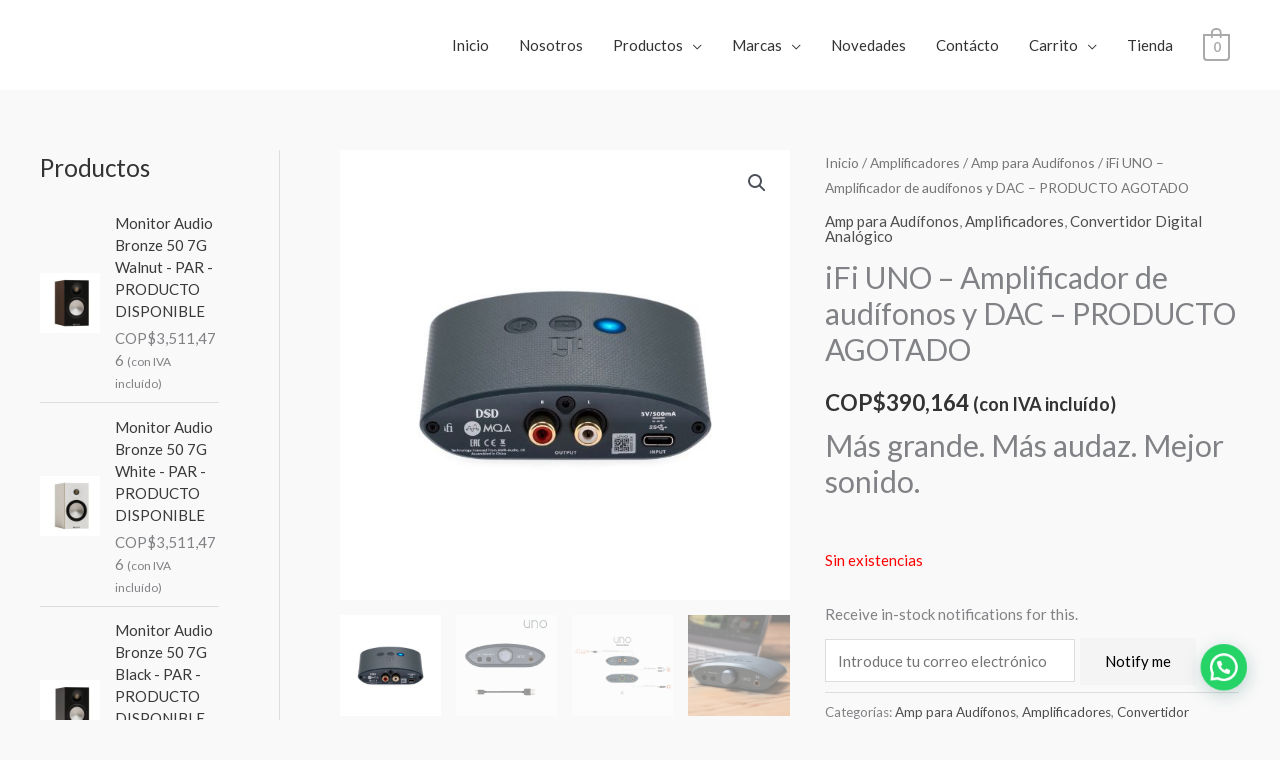

--- FILE ---
content_type: text/html; charset=UTF-8
request_url: https://www.audiofilostore.com/producto/ifi-uno-amplificador-de-audifonos-y-dac/
body_size: 40494
content:
<!DOCTYPE html>
<html lang="es">
<head>
<meta charset="UTF-8">
<meta name="viewport" content="width=device-width, initial-scale=1">
	<link rel="profile" href="https://gmpg.org/xfn/11"> 
	<meta name='robots' content='index, follow, max-image-preview:large, max-snippet:-1, max-video-preview:-1' />

	<!-- This site is optimized with the Yoast SEO plugin v26.7 - https://yoast.com/wordpress/plugins/seo/ -->
	<title>IFI UNO amplificador de audífonos HIFI y DAC</title>
	<meta name="description" content="IFI UNO amplificador de audífonos HIFI y DAC. La mejor calidad de sonido para su música, películas, juegos, podcasts en formato compacto." />
	<link rel="canonical" href="https://www.audiofilostore.com/producto/ifi-uno-amplificador-de-audifonos-y-dac/" />
	<meta property="og:locale" content="es_ES" />
	<meta property="og:type" content="article" />
	<meta property="og:title" content="IFI UNO amplificador de audífonos HIFI y DAC" />
	<meta property="og:description" content="IFI UNO amplificador de audífonos HIFI y DAC. La mejor calidad de sonido para su música, películas, juegos, podcasts en formato compacto." />
	<meta property="og:url" content="https://www.audiofilostore.com/producto/ifi-uno-amplificador-de-audifonos-y-dac/" />
	<meta property="og:site_name" content="AudiofiloStore" />
	<meta property="article:publisher" content="https://www.facebook.com/audiofilostore/" />
	<meta property="article:modified_time" content="2026-01-07T21:19:29+00:00" />
	<meta property="og:image" content="https://www.audiofilostore.com/wp-content/uploads/2023/01/IFI-UNO-Audiofilo-Store-1.jpg" />
	<meta property="og:image:width" content="600" />
	<meta property="og:image:height" content="600" />
	<meta property="og:image:type" content="image/jpeg" />
	<meta name="twitter:label1" content="Tiempo de lectura" />
	<meta name="twitter:data1" content="4 minutos" />
	<script type="application/ld+json" class="yoast-schema-graph">{"@context":"https://schema.org","@graph":[{"@type":"WebPage","@id":"https://www.audiofilostore.com/producto/ifi-uno-amplificador-de-audifonos-y-dac/","url":"https://www.audiofilostore.com/producto/ifi-uno-amplificador-de-audifonos-y-dac/","name":"IFI UNO amplificador de audífonos HIFI y DAC","isPartOf":{"@id":"https://www.audiofilostore.com/#website"},"primaryImageOfPage":{"@id":"https://www.audiofilostore.com/producto/ifi-uno-amplificador-de-audifonos-y-dac/#primaryimage"},"image":{"@id":"https://www.audiofilostore.com/producto/ifi-uno-amplificador-de-audifonos-y-dac/#primaryimage"},"thumbnailUrl":"https://www.audiofilostore.com/wp-content/uploads/2023/01/IFI-UNO-Audiofilo-Store-1.jpg","datePublished":"2023-01-28T22:30:00+00:00","dateModified":"2026-01-07T21:19:29+00:00","description":"IFI UNO amplificador de audífonos HIFI y DAC. La mejor calidad de sonido para su música, películas, juegos, podcasts en formato compacto.","breadcrumb":{"@id":"https://www.audiofilostore.com/producto/ifi-uno-amplificador-de-audifonos-y-dac/#breadcrumb"},"inLanguage":"es","potentialAction":[{"@type":"ReadAction","target":["https://www.audiofilostore.com/producto/ifi-uno-amplificador-de-audifonos-y-dac/"]}]},{"@type":"ImageObject","inLanguage":"es","@id":"https://www.audiofilostore.com/producto/ifi-uno-amplificador-de-audifonos-y-dac/#primaryimage","url":"https://www.audiofilostore.com/wp-content/uploads/2023/01/IFI-UNO-Audiofilo-Store-1.jpg","contentUrl":"https://www.audiofilostore.com/wp-content/uploads/2023/01/IFI-UNO-Audiofilo-Store-1.jpg","width":600,"height":600,"caption":"IFI UNO - Audiofilo Store"},{"@type":"BreadcrumbList","@id":"https://www.audiofilostore.com/producto/ifi-uno-amplificador-de-audifonos-y-dac/#breadcrumb","itemListElement":[{"@type":"ListItem","position":1,"name":"Portada","item":"https://www.audiofilostore.com/"},{"@type":"ListItem","position":2,"name":"Tienda","item":"https://www.audiofilostore.com/tienda/"},{"@type":"ListItem","position":3,"name":"iFi UNO &#8211; Amplificador de audífonos y DAC &#8211; PRODUCTO AGOTADO"}]},{"@type":"WebSite","@id":"https://www.audiofilostore.com/#website","url":"https://www.audiofilostore.com/","name":"AudiofiloStore","description":"Audiófilo Store nace como marca representativa de una unidad de negocios de la empresa AVI HI TECH SAS que busca a través de la distribución y comercialización de productos introduciendo en Colombia marcas diferenciadoras en tecnologías de audio de Alta Fidelidad o HiFi – Hi End.","publisher":{"@id":"https://www.audiofilostore.com/#organization"},"potentialAction":[{"@type":"SearchAction","target":{"@type":"EntryPoint","urlTemplate":"https://www.audiofilostore.com/?s={search_term_string}"},"query-input":{"@type":"PropertyValueSpecification","valueRequired":true,"valueName":"search_term_string"}}],"inLanguage":"es"},{"@type":"Organization","@id":"https://www.audiofilostore.com/#organization","name":"audiofilostore","url":"https://www.audiofilostore.com/","logo":{"@type":"ImageObject","inLanguage":"es","@id":"https://www.audiofilostore.com/#/schema/logo/image/","url":"https://www.audiofilostore.com/wp-content/uploads/2020/06/ICONO-TOCADISCO-AUDIÓFILO-STORE-NEGRO.png","contentUrl":"https://www.audiofilostore.com/wp-content/uploads/2020/06/ICONO-TOCADISCO-AUDIÓFILO-STORE-NEGRO.png","width":423,"height":424,"caption":"audiofilostore"},"image":{"@id":"https://www.audiofilostore.com/#/schema/logo/image/"},"sameAs":["https://www.facebook.com/audiofilostore/","https://x.com/audiofilo_store","https://www.instagram.com/audiofilostore/","https://www.linkedin.com/company/avi-hi-tech-sas/"]}]}</script>
	<!-- / Yoast SEO plugin. -->


<link rel='dns-prefetch' href='//static.addtoany.com' />
<link rel='dns-prefetch' href='//fonts.googleapis.com' />
<link rel="alternate" type="application/rss+xml" title="AudiofiloStore &raquo; Feed" href="https://www.audiofilostore.com/feed/" />
<link rel="alternate" type="application/rss+xml" title="AudiofiloStore &raquo; Feed de los comentarios" href="https://www.audiofilostore.com/comments/feed/" />
<link rel="alternate" type="application/rss+xml" title="AudiofiloStore &raquo; Comentario iFi UNO  &#8211; Amplificador de audífonos y DAC &#8211; PRODUCTO AGOTADO del feed" href="https://www.audiofilostore.com/producto/ifi-uno-amplificador-de-audifonos-y-dac/feed/" />
<link rel="alternate" title="oEmbed (JSON)" type="application/json+oembed" href="https://www.audiofilostore.com/wp-json/oembed/1.0/embed?url=https%3A%2F%2Fwww.audiofilostore.com%2Fproducto%2Fifi-uno-amplificador-de-audifonos-y-dac%2F" />
<link rel="alternate" title="oEmbed (XML)" type="text/xml+oembed" href="https://www.audiofilostore.com/wp-json/oembed/1.0/embed?url=https%3A%2F%2Fwww.audiofilostore.com%2Fproducto%2Fifi-uno-amplificador-de-audifonos-y-dac%2F&#038;format=xml" />
		<!-- This site uses the Google Analytics by ExactMetrics plugin v8.11.1 - Using Analytics tracking - https://www.exactmetrics.com/ -->
							<script src="//www.googletagmanager.com/gtag/js?id=G-0TLJLJKL2S"  data-cfasync="false" data-wpfc-render="false" async></script>
			<script data-cfasync="false" data-wpfc-render="false">
				var em_version = '8.11.1';
				var em_track_user = true;
				var em_no_track_reason = '';
								var ExactMetricsDefaultLocations = {"page_location":"https:\/\/www.audiofilostore.com\/producto\/ifi-uno-amplificador-de-audifonos-y-dac\/"};
								if ( typeof ExactMetricsPrivacyGuardFilter === 'function' ) {
					var ExactMetricsLocations = (typeof ExactMetricsExcludeQuery === 'object') ? ExactMetricsPrivacyGuardFilter( ExactMetricsExcludeQuery ) : ExactMetricsPrivacyGuardFilter( ExactMetricsDefaultLocations );
				} else {
					var ExactMetricsLocations = (typeof ExactMetricsExcludeQuery === 'object') ? ExactMetricsExcludeQuery : ExactMetricsDefaultLocations;
				}

								var disableStrs = [
										'ga-disable-G-0TLJLJKL2S',
									];

				/* Function to detect opted out users */
				function __gtagTrackerIsOptedOut() {
					for (var index = 0; index < disableStrs.length; index++) {
						if (document.cookie.indexOf(disableStrs[index] + '=true') > -1) {
							return true;
						}
					}

					return false;
				}

				/* Disable tracking if the opt-out cookie exists. */
				if (__gtagTrackerIsOptedOut()) {
					for (var index = 0; index < disableStrs.length; index++) {
						window[disableStrs[index]] = true;
					}
				}

				/* Opt-out function */
				function __gtagTrackerOptout() {
					for (var index = 0; index < disableStrs.length; index++) {
						document.cookie = disableStrs[index] + '=true; expires=Thu, 31 Dec 2099 23:59:59 UTC; path=/';
						window[disableStrs[index]] = true;
					}
				}

				if ('undefined' === typeof gaOptout) {
					function gaOptout() {
						__gtagTrackerOptout();
					}
				}
								window.dataLayer = window.dataLayer || [];

				window.ExactMetricsDualTracker = {
					helpers: {},
					trackers: {},
				};
				if (em_track_user) {
					function __gtagDataLayer() {
						dataLayer.push(arguments);
					}

					function __gtagTracker(type, name, parameters) {
						if (!parameters) {
							parameters = {};
						}

						if (parameters.send_to) {
							__gtagDataLayer.apply(null, arguments);
							return;
						}

						if (type === 'event') {
														parameters.send_to = exactmetrics_frontend.v4_id;
							var hookName = name;
							if (typeof parameters['event_category'] !== 'undefined') {
								hookName = parameters['event_category'] + ':' + name;
							}

							if (typeof ExactMetricsDualTracker.trackers[hookName] !== 'undefined') {
								ExactMetricsDualTracker.trackers[hookName](parameters);
							} else {
								__gtagDataLayer('event', name, parameters);
							}
							
						} else {
							__gtagDataLayer.apply(null, arguments);
						}
					}

					__gtagTracker('js', new Date());
					__gtagTracker('set', {
						'developer_id.dNDMyYj': true,
											});
					if ( ExactMetricsLocations.page_location ) {
						__gtagTracker('set', ExactMetricsLocations);
					}
										__gtagTracker('config', 'G-0TLJLJKL2S', {"forceSSL":"true","link_attribution":"true"} );
										window.gtag = __gtagTracker;										(function () {
						/* https://developers.google.com/analytics/devguides/collection/analyticsjs/ */
						/* ga and __gaTracker compatibility shim. */
						var noopfn = function () {
							return null;
						};
						var newtracker = function () {
							return new Tracker();
						};
						var Tracker = function () {
							return null;
						};
						var p = Tracker.prototype;
						p.get = noopfn;
						p.set = noopfn;
						p.send = function () {
							var args = Array.prototype.slice.call(arguments);
							args.unshift('send');
							__gaTracker.apply(null, args);
						};
						var __gaTracker = function () {
							var len = arguments.length;
							if (len === 0) {
								return;
							}
							var f = arguments[len - 1];
							if (typeof f !== 'object' || f === null || typeof f.hitCallback !== 'function') {
								if ('send' === arguments[0]) {
									var hitConverted, hitObject = false, action;
									if ('event' === arguments[1]) {
										if ('undefined' !== typeof arguments[3]) {
											hitObject = {
												'eventAction': arguments[3],
												'eventCategory': arguments[2],
												'eventLabel': arguments[4],
												'value': arguments[5] ? arguments[5] : 1,
											}
										}
									}
									if ('pageview' === arguments[1]) {
										if ('undefined' !== typeof arguments[2]) {
											hitObject = {
												'eventAction': 'page_view',
												'page_path': arguments[2],
											}
										}
									}
									if (typeof arguments[2] === 'object') {
										hitObject = arguments[2];
									}
									if (typeof arguments[5] === 'object') {
										Object.assign(hitObject, arguments[5]);
									}
									if ('undefined' !== typeof arguments[1].hitType) {
										hitObject = arguments[1];
										if ('pageview' === hitObject.hitType) {
											hitObject.eventAction = 'page_view';
										}
									}
									if (hitObject) {
										action = 'timing' === arguments[1].hitType ? 'timing_complete' : hitObject.eventAction;
										hitConverted = mapArgs(hitObject);
										__gtagTracker('event', action, hitConverted);
									}
								}
								return;
							}

							function mapArgs(args) {
								var arg, hit = {};
								var gaMap = {
									'eventCategory': 'event_category',
									'eventAction': 'event_action',
									'eventLabel': 'event_label',
									'eventValue': 'event_value',
									'nonInteraction': 'non_interaction',
									'timingCategory': 'event_category',
									'timingVar': 'name',
									'timingValue': 'value',
									'timingLabel': 'event_label',
									'page': 'page_path',
									'location': 'page_location',
									'title': 'page_title',
									'referrer' : 'page_referrer',
								};
								for (arg in args) {
																		if (!(!args.hasOwnProperty(arg) || !gaMap.hasOwnProperty(arg))) {
										hit[gaMap[arg]] = args[arg];
									} else {
										hit[arg] = args[arg];
									}
								}
								return hit;
							}

							try {
								f.hitCallback();
							} catch (ex) {
							}
						};
						__gaTracker.create = newtracker;
						__gaTracker.getByName = newtracker;
						__gaTracker.getAll = function () {
							return [];
						};
						__gaTracker.remove = noopfn;
						__gaTracker.loaded = true;
						window['__gaTracker'] = __gaTracker;
					})();
									} else {
										console.log("");
					(function () {
						function __gtagTracker() {
							return null;
						}

						window['__gtagTracker'] = __gtagTracker;
						window['gtag'] = __gtagTracker;
					})();
									}
			</script>
							<!-- / Google Analytics by ExactMetrics -->
		<style id='wp-img-auto-sizes-contain-inline-css'>
img:is([sizes=auto i],[sizes^="auto," i]){contain-intrinsic-size:3000px 1500px}
/*# sourceURL=wp-img-auto-sizes-contain-inline-css */
</style>

<link rel='stylesheet' id='astra-theme-css-css' href='https://www.audiofilostore.com/wp-content/themes/astra/assets/css/minified/style.min.css?ver=4.12.0' media='all' />
<style id='astra-theme-css-inline-css'>
.ast-no-sidebar .entry-content .alignfull {margin-left: calc( -50vw + 50%);margin-right: calc( -50vw + 50%);max-width: 100vw;width: 100vw;}.ast-no-sidebar .entry-content .alignwide {margin-left: calc(-41vw + 50%);margin-right: calc(-41vw + 50%);max-width: unset;width: unset;}.ast-no-sidebar .entry-content .alignfull .alignfull,.ast-no-sidebar .entry-content .alignfull .alignwide,.ast-no-sidebar .entry-content .alignwide .alignfull,.ast-no-sidebar .entry-content .alignwide .alignwide,.ast-no-sidebar .entry-content .wp-block-column .alignfull,.ast-no-sidebar .entry-content .wp-block-column .alignwide{width: 100%;margin-left: auto;margin-right: auto;}.wp-block-gallery,.blocks-gallery-grid {margin: 0;}.wp-block-separator {max-width: 100px;}.wp-block-separator.is-style-wide,.wp-block-separator.is-style-dots {max-width: none;}.entry-content .has-2-columns .wp-block-column:first-child {padding-right: 10px;}.entry-content .has-2-columns .wp-block-column:last-child {padding-left: 10px;}@media (max-width: 782px) {.entry-content .wp-block-columns .wp-block-column {flex-basis: 100%;}.entry-content .has-2-columns .wp-block-column:first-child {padding-right: 0;}.entry-content .has-2-columns .wp-block-column:last-child {padding-left: 0;}}body .entry-content .wp-block-latest-posts {margin-left: 0;}body .entry-content .wp-block-latest-posts li {list-style: none;}.ast-no-sidebar .ast-container .entry-content .wp-block-latest-posts {margin-left: 0;}.ast-header-break-point .entry-content .alignwide {margin-left: auto;margin-right: auto;}.entry-content .blocks-gallery-item img {margin-bottom: auto;}.wp-block-pullquote {border-top: 4px solid #555d66;border-bottom: 4px solid #555d66;color: #40464d;}:root{--ast-post-nav-space:0;--ast-container-default-xlg-padding:6.67em;--ast-container-default-lg-padding:5.67em;--ast-container-default-slg-padding:4.34em;--ast-container-default-md-padding:3.34em;--ast-container-default-sm-padding:6.67em;--ast-container-default-xs-padding:2.4em;--ast-container-default-xxs-padding:1.4em;--ast-code-block-background:#EEEEEE;--ast-comment-inputs-background:#FAFAFA;--ast-normal-container-width:1200px;--ast-narrow-container-width:750px;--ast-blog-title-font-weight:normal;--ast-blog-meta-weight:inherit;--ast-global-color-primary:var(--ast-global-color-5);--ast-global-color-secondary:var(--ast-global-color-4);--ast-global-color-alternate-background:var(--ast-global-color-7);--ast-global-color-subtle-background:var(--ast-global-color-6);--ast-bg-style-guide:var( --ast-global-color-secondary,--ast-global-color-5 );--ast-shadow-style-guide:0px 0px 4px 0 #00000057;--ast-global-dark-bg-style:#fff;--ast-global-dark-lfs:#fbfbfb;--ast-widget-bg-color:#fafafa;--ast-wc-container-head-bg-color:#fbfbfb;--ast-title-layout-bg:#eeeeee;--ast-search-border-color:#e7e7e7;--ast-lifter-hover-bg:#e6e6e6;--ast-gallery-block-color:#000;--srfm-color-input-label:var(--ast-global-color-2);}html{font-size:93.75%;}a,.page-title{color:#4e4e4e;}a:hover,a:focus{color:#0084d6;}body,button,input,select,textarea,.ast-button,.ast-custom-button{font-family:'Lato',sans-serif;font-weight:400;font-size:15px;font-size:1rem;}blockquote{color:#000000;}h1,h2,h3,h4,h5,h6,.entry-content :where(h1,h2,h3,h4,h5,h6),.entry-content :where(h1,h2,h3,h4,h5,h6) a,.site-title,.site-title a{font-family:'Lato',sans-serif;font-weight:700;line-height:1em;}.ast-site-identity .site-title a{color:var(--ast-global-color-2);}.site-title{font-size:35px;font-size:2.3333333333333rem;display:none;}header .custom-logo-link img{max-width:200px;width:200px;}.astra-logo-svg{width:200px;}.site-header .site-description{font-size:15px;font-size:1rem;display:none;}.entry-title{font-size:30px;font-size:2rem;}.archive .ast-article-post .ast-article-inner,.blog .ast-article-post .ast-article-inner,.archive .ast-article-post .ast-article-inner:hover,.blog .ast-article-post .ast-article-inner:hover{overflow:hidden;}h1,.entry-content :where(h1),.entry-content :where(h1) a{font-size:66px;font-size:4.4rem;font-family:'Lato',sans-serif;line-height:1.4em;}h2,.entry-content :where(h2),.entry-content :where(h2) a{font-size:42px;font-size:2.8rem;font-family:'Lato',sans-serif;line-height:1.3em;}h3,.entry-content :where(h3),.entry-content :where(h3) a{font-size:30px;font-size:2rem;font-family:'Lato',sans-serif;line-height:1.3em;}h4,.entry-content :where(h4),.entry-content :where(h4) a{font-size:20px;font-size:1.3333333333333rem;line-height:1.2em;font-family:'Lato',sans-serif;}h5,.entry-content :where(h5),.entry-content :where(h5) a{font-size:18px;font-size:1.2rem;line-height:1.2em;font-family:'Lato',sans-serif;}h6,.entry-content :where(h6),.entry-content :where(h6) a{font-size:15px;font-size:1rem;line-height:1.25em;font-family:'Lato',sans-serif;}::selection{background-color:#000000;color:#ffffff;}body,h1,h2,h3,h4,h5,h6,.entry-title a,.entry-content :where(h1,h2,h3,h4,h5,h6),.entry-content :where(h1,h2,h3,h4,h5,h6) a{color:#333333;}.tagcloud a:hover,.tagcloud a:focus,.tagcloud a.current-item{color:#ffffff;border-color:#4e4e4e;background-color:#4e4e4e;}input:focus,input[type="text"]:focus,input[type="email"]:focus,input[type="url"]:focus,input[type="password"]:focus,input[type="reset"]:focus,input[type="search"]:focus,textarea:focus{border-color:#4e4e4e;}input[type="radio"]:checked,input[type=reset],input[type="checkbox"]:checked,input[type="checkbox"]:hover:checked,input[type="checkbox"]:focus:checked,input[type=range]::-webkit-slider-thumb{border-color:#4e4e4e;background-color:#4e4e4e;box-shadow:none;}.site-footer a:hover + .post-count,.site-footer a:focus + .post-count{background:#4e4e4e;border-color:#4e4e4e;}.single .nav-links .nav-previous,.single .nav-links .nav-next{color:#4e4e4e;}.entry-meta,.entry-meta *{line-height:1.45;color:#4e4e4e;}.entry-meta a:not(.ast-button):hover,.entry-meta a:not(.ast-button):hover *,.entry-meta a:not(.ast-button):focus,.entry-meta a:not(.ast-button):focus *,.page-links > .page-link,.page-links .page-link:hover,.post-navigation a:hover{color:#0084d6;}#cat option,.secondary .calendar_wrap thead a,.secondary .calendar_wrap thead a:visited{color:#4e4e4e;}.secondary .calendar_wrap #today,.ast-progress-val span{background:#4e4e4e;}.secondary a:hover + .post-count,.secondary a:focus + .post-count{background:#4e4e4e;border-color:#4e4e4e;}.calendar_wrap #today > a{color:#ffffff;}.page-links .page-link,.single .post-navigation a{color:#4e4e4e;}.ast-header-break-point .main-header-bar .ast-button-wrap .menu-toggle{border-radius:0px;}.ast-search-menu-icon .search-form button.search-submit{padding:0 4px;}.ast-search-menu-icon form.search-form{padding-right:0;}.ast-header-search .ast-search-menu-icon.ast-dropdown-active .search-form,.ast-header-search .ast-search-menu-icon.ast-dropdown-active .search-field:focus{transition:all 0.2s;}.search-form input.search-field:focus{outline:none;}.widget-title,.widget .wp-block-heading{font-size:21px;font-size:1.4rem;color:#333333;}#secondary,#secondary button,#secondary input,#secondary select,#secondary textarea{font-size:15px;font-size:1rem;}.ast-search-menu-icon.slide-search a:focus-visible:focus-visible,.astra-search-icon:focus-visible,#close:focus-visible,a:focus-visible,.ast-menu-toggle:focus-visible,.site .skip-link:focus-visible,.wp-block-loginout input:focus-visible,.wp-block-search.wp-block-search__button-inside .wp-block-search__inside-wrapper,.ast-header-navigation-arrow:focus-visible,.woocommerce .wc-proceed-to-checkout > .checkout-button:focus-visible,.woocommerce .woocommerce-MyAccount-navigation ul li a:focus-visible,.ast-orders-table__row .ast-orders-table__cell:focus-visible,.woocommerce .woocommerce-order-details .order-again > .button:focus-visible,.woocommerce .woocommerce-message a.button.wc-forward:focus-visible,.woocommerce #minus_qty:focus-visible,.woocommerce #plus_qty:focus-visible,a#ast-apply-coupon:focus-visible,.woocommerce .woocommerce-info a:focus-visible,.woocommerce .astra-shop-summary-wrap a:focus-visible,.woocommerce a.wc-forward:focus-visible,#ast-apply-coupon:focus-visible,.woocommerce-js .woocommerce-mini-cart-item a.remove:focus-visible,#close:focus-visible,.button.search-submit:focus-visible,#search_submit:focus,.normal-search:focus-visible,.ast-header-account-wrap:focus-visible,.woocommerce .ast-on-card-button.ast-quick-view-trigger:focus,.astra-cart-drawer-close:focus,.ast-single-variation:focus,.ast-woocommerce-product-gallery__image:focus,.ast-button:focus,.woocommerce-product-gallery--with-images [data-controls="prev"]:focus-visible,.woocommerce-product-gallery--with-images [data-controls="next"]:focus-visible,.ast-builder-button-wrap:has(.ast-custom-button-link:focus),.ast-builder-button-wrap .ast-custom-button-link:focus{outline-style:dotted;outline-color:inherit;outline-width:thin;}input:focus,input[type="text"]:focus,input[type="email"]:focus,input[type="url"]:focus,input[type="password"]:focus,input[type="reset"]:focus,input[type="search"]:focus,input[type="number"]:focus,textarea:focus,.wp-block-search__input:focus,[data-section="section-header-mobile-trigger"] .ast-button-wrap .ast-mobile-menu-trigger-minimal:focus,.ast-mobile-popup-drawer.active .menu-toggle-close:focus,.woocommerce-ordering select.orderby:focus,#ast-scroll-top:focus,#coupon_code:focus,.woocommerce-page #comment:focus,.woocommerce #reviews #respond input#submit:focus,.woocommerce a.add_to_cart_button:focus,.woocommerce .button.single_add_to_cart_button:focus,.woocommerce .woocommerce-cart-form button:focus,.woocommerce .woocommerce-cart-form__cart-item .quantity .qty:focus,.woocommerce .woocommerce-billing-fields .woocommerce-billing-fields__field-wrapper .woocommerce-input-wrapper > .input-text:focus,.woocommerce #order_comments:focus,.woocommerce #place_order:focus,.woocommerce .woocommerce-address-fields .woocommerce-address-fields__field-wrapper .woocommerce-input-wrapper > .input-text:focus,.woocommerce .woocommerce-MyAccount-content form button:focus,.woocommerce .woocommerce-MyAccount-content .woocommerce-EditAccountForm .woocommerce-form-row .woocommerce-Input.input-text:focus,.woocommerce .ast-woocommerce-container .woocommerce-pagination ul.page-numbers li a:focus,body #content .woocommerce form .form-row .select2-container--default .select2-selection--single:focus,#ast-coupon-code:focus,.woocommerce.woocommerce-js .quantity input[type=number]:focus,.woocommerce-js .woocommerce-mini-cart-item .quantity input[type=number]:focus,.woocommerce p#ast-coupon-trigger:focus{border-style:dotted;border-color:inherit;border-width:thin;}input{outline:none;}.woocommerce-js input[type=text]:focus,.woocommerce-js input[type=email]:focus,.woocommerce-js textarea:focus,input[type=number]:focus,.comments-area textarea#comment:focus,.comments-area textarea#comment:active,.comments-area .ast-comment-formwrap input[type="text"]:focus,.comments-area .ast-comment-formwrap input[type="text"]:active{outline-style:unset;outline-color:inherit;outline-width:thin;}.main-header-menu .menu-link,.ast-header-custom-item a{color:#333333;}.main-header-menu .menu-item:hover > .menu-link,.main-header-menu .menu-item:hover > .ast-menu-toggle,.main-header-menu .ast-masthead-custom-menu-items a:hover,.main-header-menu .menu-item.focus > .menu-link,.main-header-menu .menu-item.focus > .ast-menu-toggle,.main-header-menu .current-menu-item > .menu-link,.main-header-menu .current-menu-ancestor > .menu-link,.main-header-menu .current-menu-item > .ast-menu-toggle,.main-header-menu .current-menu-ancestor > .ast-menu-toggle{color:#4e4e4e;}.header-main-layout-3 .ast-main-header-bar-alignment{margin-right:auto;}.header-main-layout-2 .site-header-section-left .ast-site-identity{text-align:left;}.site-logo-img img{ transition:all 0.2s linear;}body .ast-oembed-container *{position:absolute;top:0;width:100%;height:100%;left:0;}body .wp-block-embed-pocket-casts .ast-oembed-container *{position:unset;}.ast-header-break-point .ast-mobile-menu-buttons-minimal.menu-toggle{background:transparent;color:#c4c4c4;}.ast-header-break-point .ast-mobile-menu-buttons-outline.menu-toggle{background:transparent;border:1px solid #c4c4c4;color:#c4c4c4;}.ast-header-break-point .ast-mobile-menu-buttons-fill.menu-toggle{background:#c4c4c4;color:#000000;}.ast-single-post-featured-section + article {margin-top: 2em;}.site-content .ast-single-post-featured-section img {width: 100%;overflow: hidden;object-fit: cover;}.site > .ast-single-related-posts-container {margin-top: 0;}@media (min-width: 769px) {.ast-desktop .ast-container--narrow {max-width: var(--ast-narrow-container-width);margin: 0 auto;}}#secondary {margin: 4em 0 2.5em;word-break: break-word;line-height: 2;}#secondary li {margin-bottom: 0.25em;}#secondary li:last-child {margin-bottom: 0;}@media (max-width: 768px) {.js_active .ast-plain-container.ast-single-post #secondary {margin-top: 1.5em;}}.ast-separate-container.ast-two-container #secondary .widget {background-color: #fff;padding: 2em;margin-bottom: 2em;}@media (min-width: 993px) {.ast-left-sidebar #secondary {padding-right: 60px;}.ast-right-sidebar #secondary {padding-left: 60px;}}@media (max-width: 993px) {.ast-right-sidebar #secondary {padding-left: 30px;}.ast-left-sidebar #secondary {padding-right: 30px;}}.ast-small-footer{color:#000000;}.ast-small-footer > .ast-footer-overlay{background-color:#000000;;}.ast-small-footer a{color:#434343;}.ast-small-footer a:hover{color:#3197d6;}.footer-adv .footer-adv-overlay{border-top-style:solid;border-top-width:0;}.footer-adv-overlay{background-color:#000000;;}@media( max-width: 420px ) {.single .nav-links .nav-previous,.single .nav-links .nav-next {width: 100%;text-align: center;}}.wp-block-buttons.aligncenter{justify-content:center;}@media (max-width:782px){.entry-content .wp-block-columns .wp-block-column{margin-left:0px;}}.wp-block-image.aligncenter{margin-left:auto;margin-right:auto;}.wp-block-table.aligncenter{margin-left:auto;margin-right:auto;}.wp-block-buttons .wp-block-button.is-style-outline .wp-block-button__link.wp-element-button,.ast-outline-button,.wp-block-uagb-buttons-child .uagb-buttons-repeater.ast-outline-button{border-color:#f4f4f4;border-top-width:2px;border-right-width:2px;border-bottom-width:2px;border-left-width:2px;font-family:inherit;font-weight:inherit;line-height:1em;border-top-left-radius:0;border-top-right-radius:0;border-bottom-right-radius:0;border-bottom-left-radius:0;}.wp-block-button.is-style-outline .wp-block-button__link:hover,.wp-block-buttons .wp-block-button.is-style-outline .wp-block-button__link:focus,.wp-block-buttons .wp-block-button.is-style-outline > .wp-block-button__link:not(.has-text-color):hover,.wp-block-buttons .wp-block-button.wp-block-button__link.is-style-outline:not(.has-text-color):hover,.ast-outline-button:hover,.ast-outline-button:focus,.wp-block-uagb-buttons-child .uagb-buttons-repeater.ast-outline-button:hover,.wp-block-uagb-buttons-child .uagb-buttons-repeater.ast-outline-button:focus{background-color:#000000;}.wp-block-button .wp-block-button__link.wp-element-button.is-style-outline:not(.has-background),.wp-block-button.is-style-outline>.wp-block-button__link.wp-element-button:not(.has-background),.ast-outline-button{background-color:#f4f4f4;}.entry-content[data-ast-blocks-layout] > figure{margin-bottom:1em;}@media (max-width:768px){.ast-left-sidebar #content > .ast-container{display:flex;flex-direction:column-reverse;width:100%;}.ast-separate-container .ast-article-post,.ast-separate-container .ast-article-single{padding:1.5em 2.14em;}.ast-author-box img.avatar{margin:20px 0 0 0;}}@media (max-width:768px){#secondary.secondary{padding-top:0;}.ast-separate-container.ast-right-sidebar #secondary{padding-left:1em;padding-right:1em;}.ast-separate-container.ast-two-container #secondary{padding-left:0;padding-right:0;}.ast-page-builder-template .entry-header #secondary,.ast-page-builder-template #secondary{margin-top:1.5em;}}@media (max-width:768px){.ast-right-sidebar #primary{padding-right:0;}.ast-page-builder-template.ast-left-sidebar #secondary,.ast-page-builder-template.ast-right-sidebar #secondary{padding-right:20px;padding-left:20px;}.ast-right-sidebar #secondary,.ast-left-sidebar #primary{padding-left:0;}.ast-left-sidebar #secondary{padding-right:0;}}@media (min-width:769px){.ast-separate-container.ast-right-sidebar #primary,.ast-separate-container.ast-left-sidebar #primary{border:0;}.search-no-results.ast-separate-container #primary{margin-bottom:4em;}}@media (min-width:769px){.ast-right-sidebar #primary{border-right:1px solid var(--ast-border-color);}.ast-left-sidebar #primary{border-left:1px solid var(--ast-border-color);}.ast-right-sidebar #secondary{border-left:1px solid var(--ast-border-color);margin-left:-1px;}.ast-left-sidebar #secondary{border-right:1px solid var(--ast-border-color);margin-right:-1px;}.ast-separate-container.ast-two-container.ast-right-sidebar #secondary{padding-left:30px;padding-right:0;}.ast-separate-container.ast-two-container.ast-left-sidebar #secondary{padding-right:30px;padding-left:0;}.ast-separate-container.ast-right-sidebar #secondary,.ast-separate-container.ast-left-sidebar #secondary{border:0;margin-left:auto;margin-right:auto;}.ast-separate-container.ast-two-container #secondary .widget:last-child{margin-bottom:0;}}.elementor-widget-button .elementor-button{border-style:solid;text-decoration:none;border-top-width:0;border-right-width:0;border-left-width:0;border-bottom-width:0;}body .elementor-button.elementor-size-sm,body .elementor-button.elementor-size-xs,body .elementor-button.elementor-size-md,body .elementor-button.elementor-size-lg,body .elementor-button.elementor-size-xl,body .elementor-button{border-top-left-radius:0;border-top-right-radius:0;border-bottom-right-radius:0;border-bottom-left-radius:0;padding-top:16px;padding-right:25px;padding-bottom:16px;padding-left:25px;}.elementor-widget-button .elementor-button{border-color:#f4f4f4;background-color:#f4f4f4;}.elementor-widget-button .elementor-button:hover,.elementor-widget-button .elementor-button:focus{color:#ffffff;background-color:#000000;border-color:#000000;}.wp-block-button .wp-block-button__link ,.elementor-widget-button .elementor-button,.elementor-widget-button .elementor-button:visited{color:#000000;}.elementor-widget-button .elementor-button{line-height:1em;}.wp-block-button .wp-block-button__link:hover,.wp-block-button .wp-block-button__link:focus{color:#ffffff;background-color:#000000;border-color:#000000;}.elementor-widget-heading h1.elementor-heading-title{line-height:1.4em;}.elementor-widget-heading h2.elementor-heading-title{line-height:1.3em;}.elementor-widget-heading h3.elementor-heading-title{line-height:1.3em;}.elementor-widget-heading h4.elementor-heading-title{line-height:1.2em;}.elementor-widget-heading h5.elementor-heading-title{line-height:1.2em;}.elementor-widget-heading h6.elementor-heading-title{line-height:1.25em;}.wp-block-button .wp-block-button__link{border-top-width:0;border-right-width:0;border-left-width:0;border-bottom-width:0;border-color:#f4f4f4;background-color:#f4f4f4;color:#000000;font-family:inherit;font-weight:inherit;line-height:1em;border-top-left-radius:0;border-top-right-radius:0;border-bottom-right-radius:0;border-bottom-left-radius:0;padding-top:16px;padding-right:25px;padding-bottom:16px;padding-left:25px;}.menu-toggle,button,.ast-button,.ast-custom-button,.button,input#submit,input[type="button"],input[type="submit"],input[type="reset"]{border-style:solid;border-top-width:0;border-right-width:0;border-left-width:0;border-bottom-width:0;color:#000000;border-color:#f4f4f4;background-color:#f4f4f4;padding-top:16px;padding-right:25px;padding-bottom:16px;padding-left:25px;font-family:inherit;font-weight:inherit;line-height:1em;border-top-left-radius:0;border-top-right-radius:0;border-bottom-right-radius:0;border-bottom-left-radius:0;}button:focus,.menu-toggle:hover,button:hover,.ast-button:hover,.ast-custom-button:hover .button:hover,.ast-custom-button:hover ,input[type=reset]:hover,input[type=reset]:focus,input#submit:hover,input#submit:focus,input[type="button"]:hover,input[type="button"]:focus,input[type="submit"]:hover,input[type="submit"]:focus{color:#ffffff;background-color:#000000;border-color:#000000;}@media (max-width:768px){.ast-mobile-header-stack .main-header-bar .ast-search-menu-icon{display:inline-block;}.ast-header-break-point.ast-header-custom-item-outside .ast-mobile-header-stack .main-header-bar .ast-search-icon{margin:0;}.ast-comment-avatar-wrap img{max-width:2.5em;}.ast-comment-meta{padding:0 1.8888em 1.3333em;}.ast-separate-container .ast-comment-list li.depth-1{padding:1.5em 2.14em;}.ast-separate-container .comment-respond{padding:2em 2.14em;}}@media (min-width:544px){.ast-container{max-width:100%;}}@media (max-width:544px){.ast-separate-container .ast-article-post,.ast-separate-container .ast-article-single,.ast-separate-container .comments-title,.ast-separate-container .ast-archive-description{padding:1.5em 1em;}.ast-separate-container #content .ast-container{padding-left:0.54em;padding-right:0.54em;}.ast-separate-container .ast-comment-list .bypostauthor{padding:.5em;}.ast-search-menu-icon.ast-dropdown-active .search-field{width:170px;}.ast-separate-container #secondary{padding-top:0;}.ast-separate-container.ast-two-container #secondary .widget{margin-bottom:1.5em;padding-left:1em;padding-right:1em;}.site-branding img,.site-header .site-logo-img .custom-logo-link img{max-width:100%;}} #ast-mobile-header .ast-site-header-cart-li a{pointer-events:none;}body,.ast-separate-container{background-color:#f9f9f9;}.ast-no-sidebar.ast-separate-container .entry-content .alignfull {margin-left: -6.67em;margin-right: -6.67em;width: auto;}@media (max-width: 1200px) {.ast-no-sidebar.ast-separate-container .entry-content .alignfull {margin-left: -2.4em;margin-right: -2.4em;}}@media (max-width: 768px) {.ast-no-sidebar.ast-separate-container .entry-content .alignfull {margin-left: -2.14em;margin-right: -2.14em;}}@media (max-width: 544px) {.ast-no-sidebar.ast-separate-container .entry-content .alignfull {margin-left: -1em;margin-right: -1em;}}.ast-no-sidebar.ast-separate-container .entry-content .alignwide {margin-left: -20px;margin-right: -20px;}.ast-no-sidebar.ast-separate-container .entry-content .wp-block-column .alignfull,.ast-no-sidebar.ast-separate-container .entry-content .wp-block-column .alignwide {margin-left: auto;margin-right: auto;width: 100%;}@media (max-width:768px){.site-title{display:none;}.site-header .site-description{display:none;}h1,.entry-content :where(h1),.entry-content :where(h1) a{font-size:50px;}h2,.entry-content :where(h2),.entry-content :where(h2) a{font-size:25px;}h3,.entry-content :where(h3),.entry-content :where(h3) a{font-size:20px;}.astra-logo-svg{width:120px;}header .custom-logo-link img,.ast-header-break-point .site-logo-img .custom-mobile-logo-link img{max-width:120px;width:120px;}}@media (max-width:544px){.site-title{display:none;}.site-header .site-description{display:none;}h1,.entry-content :where(h1),.entry-content :where(h1) a{font-size:30px;}h2,.entry-content :where(h2),.entry-content :where(h2) a{font-size:25px;}h3,.entry-content :where(h3),.entry-content :where(h3) a{font-size:20px;}header .custom-logo-link img,.ast-header-break-point .site-branding img,.ast-header-break-point .custom-logo-link img{max-width:120px;width:120px;}.astra-logo-svg{width:120px;}.ast-header-break-point .site-logo-img .custom-mobile-logo-link img{max-width:120px;}}@media (max-width:768px){html{font-size:85.5%;}}@media (max-width:544px){html{font-size:85.5%;}}@media (min-width:769px){.ast-container{max-width:1240px;}}@font-face {font-family: "Astra";src: url(https://www.audiofilostore.com/wp-content/themes/astra/assets/fonts/astra.woff) format("woff"),url(https://www.audiofilostore.com/wp-content/themes/astra/assets/fonts/astra.ttf) format("truetype"),url(https://www.audiofilostore.com/wp-content/themes/astra/assets/fonts/astra.svg#astra) format("svg");font-weight: normal;font-style: normal;font-display: fallback;}@media (max-width:921px) {.main-header-bar .main-header-bar-navigation{display:none;}}.ast-desktop .main-header-menu.submenu-with-border .sub-menu,.ast-desktop .main-header-menu.submenu-with-border .astra-full-megamenu-wrapper{border-color:#000000;}.ast-desktop .main-header-menu.submenu-with-border .sub-menu{border-top-width:1px;border-right-width:1px;border-left-width:1px;border-bottom-width:1px;border-style:solid;}.ast-desktop .main-header-menu.submenu-with-border .sub-menu .sub-menu{top:-1px;}.ast-desktop .main-header-menu.submenu-with-border .sub-menu .menu-link,.ast-desktop .main-header-menu.submenu-with-border .children .menu-link{border-bottom-width:1px;border-style:solid;border-color:#eaeaea;}@media (min-width:769px){.main-header-menu .sub-menu .menu-item.ast-left-align-sub-menu:hover > .sub-menu,.main-header-menu .sub-menu .menu-item.ast-left-align-sub-menu.focus > .sub-menu{margin-left:-2px;}}.ast-small-footer{border-top-style:solid;border-top-width:1px;}.site .comments-area{padding-bottom:3em;}.ast-header-break-point.ast-header-custom-item-inside .main-header-bar .main-header-bar-navigation .ast-search-icon {display: none;}.ast-header-break-point.ast-header-custom-item-inside .main-header-bar .ast-search-menu-icon .search-form {padding: 0;display: block;overflow: hidden;}.ast-header-break-point .ast-header-custom-item .widget:last-child {margin-bottom: 1em;}.ast-header-custom-item .widget {margin: 0.5em;display: inline-block;vertical-align: middle;}.ast-header-custom-item .widget p {margin-bottom: 0;}.ast-header-custom-item .widget li {width: auto;}.ast-header-custom-item-inside .button-custom-menu-item .menu-link {display: none;}.ast-header-custom-item-inside.ast-header-break-point .button-custom-menu-item .ast-custom-button-link {display: none;}.ast-header-custom-item-inside.ast-header-break-point .button-custom-menu-item .menu-link {display: block;}.ast-header-break-point.ast-header-custom-item-outside .main-header-bar .ast-search-icon {margin-right: 1em;}.ast-header-break-point.ast-header-custom-item-inside .main-header-bar .ast-search-menu-icon .search-field,.ast-header-break-point.ast-header-custom-item-inside .main-header-bar .ast-search-menu-icon.ast-inline-search .search-field {width: 100%;padding-right: 5.5em;}.ast-header-break-point.ast-header-custom-item-inside .main-header-bar .ast-search-menu-icon .search-submit {display: block;position: absolute;height: 100%;top: 0;right: 0;padding: 0 1em;border-radius: 0;}.ast-header-break-point .ast-header-custom-item .ast-masthead-custom-menu-items {padding-left: 20px;padding-right: 20px;margin-bottom: 1em;margin-top: 1em;}.ast-header-custom-item-inside.ast-header-break-point .button-custom-menu-item {padding-left: 0;padding-right: 0;margin-top: 0;margin-bottom: 0;}.astra-icon-down_arrow::after {content: "\e900";font-family: Astra;}.astra-icon-close::after {content: "\e5cd";font-family: Astra;}.astra-icon-drag_handle::after {content: "\e25d";font-family: Astra;}.astra-icon-format_align_justify::after {content: "\e235";font-family: Astra;}.astra-icon-menu::after {content: "\e5d2";font-family: Astra;}.astra-icon-reorder::after {content: "\e8fe";font-family: Astra;}.astra-icon-search::after {content: "\e8b6";font-family: Astra;}.astra-icon-zoom_in::after {content: "\e56b";font-family: Astra;}.astra-icon-check-circle::after {content: "\e901";font-family: Astra;}.astra-icon-shopping-cart::after {content: "\f07a";font-family: Astra;}.astra-icon-shopping-bag::after {content: "\f290";font-family: Astra;}.astra-icon-shopping-basket::after {content: "\f291";font-family: Astra;}.astra-icon-circle-o::after {content: "\e903";font-family: Astra;}.astra-icon-certificate::after {content: "\e902";font-family: Astra;}blockquote {padding: 1.2em;}:root .has-ast-global-color-0-color{color:var(--ast-global-color-0);}:root .has-ast-global-color-0-background-color{background-color:var(--ast-global-color-0);}:root .wp-block-button .has-ast-global-color-0-color{color:var(--ast-global-color-0);}:root .wp-block-button .has-ast-global-color-0-background-color{background-color:var(--ast-global-color-0);}:root .has-ast-global-color-1-color{color:var(--ast-global-color-1);}:root .has-ast-global-color-1-background-color{background-color:var(--ast-global-color-1);}:root .wp-block-button .has-ast-global-color-1-color{color:var(--ast-global-color-1);}:root .wp-block-button .has-ast-global-color-1-background-color{background-color:var(--ast-global-color-1);}:root .has-ast-global-color-2-color{color:var(--ast-global-color-2);}:root .has-ast-global-color-2-background-color{background-color:var(--ast-global-color-2);}:root .wp-block-button .has-ast-global-color-2-color{color:var(--ast-global-color-2);}:root .wp-block-button .has-ast-global-color-2-background-color{background-color:var(--ast-global-color-2);}:root .has-ast-global-color-3-color{color:var(--ast-global-color-3);}:root .has-ast-global-color-3-background-color{background-color:var(--ast-global-color-3);}:root .wp-block-button .has-ast-global-color-3-color{color:var(--ast-global-color-3);}:root .wp-block-button .has-ast-global-color-3-background-color{background-color:var(--ast-global-color-3);}:root .has-ast-global-color-4-color{color:var(--ast-global-color-4);}:root .has-ast-global-color-4-background-color{background-color:var(--ast-global-color-4);}:root .wp-block-button .has-ast-global-color-4-color{color:var(--ast-global-color-4);}:root .wp-block-button .has-ast-global-color-4-background-color{background-color:var(--ast-global-color-4);}:root .has-ast-global-color-5-color{color:var(--ast-global-color-5);}:root .has-ast-global-color-5-background-color{background-color:var(--ast-global-color-5);}:root .wp-block-button .has-ast-global-color-5-color{color:var(--ast-global-color-5);}:root .wp-block-button .has-ast-global-color-5-background-color{background-color:var(--ast-global-color-5);}:root .has-ast-global-color-6-color{color:var(--ast-global-color-6);}:root .has-ast-global-color-6-background-color{background-color:var(--ast-global-color-6);}:root .wp-block-button .has-ast-global-color-6-color{color:var(--ast-global-color-6);}:root .wp-block-button .has-ast-global-color-6-background-color{background-color:var(--ast-global-color-6);}:root .has-ast-global-color-7-color{color:var(--ast-global-color-7);}:root .has-ast-global-color-7-background-color{background-color:var(--ast-global-color-7);}:root .wp-block-button .has-ast-global-color-7-color{color:var(--ast-global-color-7);}:root .wp-block-button .has-ast-global-color-7-background-color{background-color:var(--ast-global-color-7);}:root .has-ast-global-color-8-color{color:var(--ast-global-color-8);}:root .has-ast-global-color-8-background-color{background-color:var(--ast-global-color-8);}:root .wp-block-button .has-ast-global-color-8-color{color:var(--ast-global-color-8);}:root .wp-block-button .has-ast-global-color-8-background-color{background-color:var(--ast-global-color-8);}:root{--ast-global-color-0:#0170B9;--ast-global-color-1:#3a3a3a;--ast-global-color-2:#3a3a3a;--ast-global-color-3:#4B4F58;--ast-global-color-4:#F5F5F5;--ast-global-color-5:#FFFFFF;--ast-global-color-6:#E5E5E5;--ast-global-color-7:#424242;--ast-global-color-8:#000000;}:root {--ast-border-color : #dddddd;}#masthead .ast-container,.ast-header-breadcrumb .ast-container{max-width:100%;padding-left:35px;padding-right:35px;}@media (max-width:921px){#masthead .ast-container,.ast-header-breadcrumb .ast-container{padding-left:20px;padding-right:20px;}}.ast-header-break-point.ast-header-custom-item-inside .main-header-bar .main-header-bar-navigation .ast-search-icon {display: none;}.ast-header-break-point.ast-header-custom-item-inside .main-header-bar .ast-search-menu-icon .search-form {padding: 0;display: block;overflow: hidden;}.ast-header-break-point .ast-header-custom-item .widget:last-child {margin-bottom: 1em;}.ast-header-custom-item .widget {margin: 0.5em;display: inline-block;vertical-align: middle;}.ast-header-custom-item .widget p {margin-bottom: 0;}.ast-header-custom-item .widget li {width: auto;}.ast-header-custom-item-inside .button-custom-menu-item .menu-link {display: none;}.ast-header-custom-item-inside.ast-header-break-point .button-custom-menu-item .ast-custom-button-link {display: none;}.ast-header-custom-item-inside.ast-header-break-point .button-custom-menu-item .menu-link {display: block;}.ast-header-break-point.ast-header-custom-item-outside .main-header-bar .ast-search-icon {margin-right: 1em;}.ast-header-break-point.ast-header-custom-item-inside .main-header-bar .ast-search-menu-icon .search-field,.ast-header-break-point.ast-header-custom-item-inside .main-header-bar .ast-search-menu-icon.ast-inline-search .search-field {width: 100%;padding-right: 5.5em;}.ast-header-break-point.ast-header-custom-item-inside .main-header-bar .ast-search-menu-icon .search-submit {display: block;position: absolute;height: 100%;top: 0;right: 0;padding: 0 1em;border-radius: 0;}.ast-header-break-point .ast-header-custom-item .ast-masthead-custom-menu-items {padding-left: 20px;padding-right: 20px;margin-bottom: 1em;margin-top: 1em;}.ast-header-custom-item-inside.ast-header-break-point .button-custom-menu-item {padding-left: 0;padding-right: 0;margin-top: 0;margin-bottom: 0;}.astra-icon-down_arrow::after {content: "\e900";font-family: Astra;}.astra-icon-close::after {content: "\e5cd";font-family: Astra;}.astra-icon-drag_handle::after {content: "\e25d";font-family: Astra;}.astra-icon-format_align_justify::after {content: "\e235";font-family: Astra;}.astra-icon-menu::after {content: "\e5d2";font-family: Astra;}.astra-icon-reorder::after {content: "\e8fe";font-family: Astra;}.astra-icon-search::after {content: "\e8b6";font-family: Astra;}.astra-icon-zoom_in::after {content: "\e56b";font-family: Astra;}.astra-icon-check-circle::after {content: "\e901";font-family: Astra;}.astra-icon-shopping-cart::after {content: "\f07a";font-family: Astra;}.astra-icon-shopping-bag::after {content: "\f290";font-family: Astra;}.astra-icon-shopping-basket::after {content: "\f291";font-family: Astra;}.astra-icon-circle-o::after {content: "\e903";font-family: Astra;}.astra-icon-certificate::after {content: "\e902";font-family: Astra;}blockquote {padding: 1.2em;}:root .has-ast-global-color-0-color{color:var(--ast-global-color-0);}:root .has-ast-global-color-0-background-color{background-color:var(--ast-global-color-0);}:root .wp-block-button .has-ast-global-color-0-color{color:var(--ast-global-color-0);}:root .wp-block-button .has-ast-global-color-0-background-color{background-color:var(--ast-global-color-0);}:root .has-ast-global-color-1-color{color:var(--ast-global-color-1);}:root .has-ast-global-color-1-background-color{background-color:var(--ast-global-color-1);}:root .wp-block-button .has-ast-global-color-1-color{color:var(--ast-global-color-1);}:root .wp-block-button .has-ast-global-color-1-background-color{background-color:var(--ast-global-color-1);}:root .has-ast-global-color-2-color{color:var(--ast-global-color-2);}:root .has-ast-global-color-2-background-color{background-color:var(--ast-global-color-2);}:root .wp-block-button .has-ast-global-color-2-color{color:var(--ast-global-color-2);}:root .wp-block-button .has-ast-global-color-2-background-color{background-color:var(--ast-global-color-2);}:root .has-ast-global-color-3-color{color:var(--ast-global-color-3);}:root .has-ast-global-color-3-background-color{background-color:var(--ast-global-color-3);}:root .wp-block-button .has-ast-global-color-3-color{color:var(--ast-global-color-3);}:root .wp-block-button .has-ast-global-color-3-background-color{background-color:var(--ast-global-color-3);}:root .has-ast-global-color-4-color{color:var(--ast-global-color-4);}:root .has-ast-global-color-4-background-color{background-color:var(--ast-global-color-4);}:root .wp-block-button .has-ast-global-color-4-color{color:var(--ast-global-color-4);}:root .wp-block-button .has-ast-global-color-4-background-color{background-color:var(--ast-global-color-4);}:root .has-ast-global-color-5-color{color:var(--ast-global-color-5);}:root .has-ast-global-color-5-background-color{background-color:var(--ast-global-color-5);}:root .wp-block-button .has-ast-global-color-5-color{color:var(--ast-global-color-5);}:root .wp-block-button .has-ast-global-color-5-background-color{background-color:var(--ast-global-color-5);}:root .has-ast-global-color-6-color{color:var(--ast-global-color-6);}:root .has-ast-global-color-6-background-color{background-color:var(--ast-global-color-6);}:root .wp-block-button .has-ast-global-color-6-color{color:var(--ast-global-color-6);}:root .wp-block-button .has-ast-global-color-6-background-color{background-color:var(--ast-global-color-6);}:root .has-ast-global-color-7-color{color:var(--ast-global-color-7);}:root .has-ast-global-color-7-background-color{background-color:var(--ast-global-color-7);}:root .wp-block-button .has-ast-global-color-7-color{color:var(--ast-global-color-7);}:root .wp-block-button .has-ast-global-color-7-background-color{background-color:var(--ast-global-color-7);}:root .has-ast-global-color-8-color{color:var(--ast-global-color-8);}:root .has-ast-global-color-8-background-color{background-color:var(--ast-global-color-8);}:root .wp-block-button .has-ast-global-color-8-color{color:var(--ast-global-color-8);}:root .wp-block-button .has-ast-global-color-8-background-color{background-color:var(--ast-global-color-8);}:root{--ast-global-color-0:#0170B9;--ast-global-color-1:#3a3a3a;--ast-global-color-2:#3a3a3a;--ast-global-color-3:#4B4F58;--ast-global-color-4:#F5F5F5;--ast-global-color-5:#FFFFFF;--ast-global-color-6:#E5E5E5;--ast-global-color-7:#424242;--ast-global-color-8:#000000;}:root {--ast-border-color : #dddddd;}#masthead .ast-container,.ast-header-breadcrumb .ast-container{max-width:100%;padding-left:35px;padding-right:35px;}@media (max-width:921px){#masthead .ast-container,.ast-header-breadcrumb .ast-container{padding-left:20px;padding-right:20px;}}.ast-breadcrumbs .trail-browse,.ast-breadcrumbs .trail-items,.ast-breadcrumbs .trail-items li{display:inline-block;margin:0;padding:0;border:none;background:inherit;text-indent:0;text-decoration:none;}.ast-breadcrumbs .trail-browse{font-size:inherit;font-style:inherit;font-weight:inherit;color:inherit;}.ast-breadcrumbs .trail-items{list-style:none;}.trail-items li::after{padding:0 0.3em;content:"\00bb";}.trail-items li:last-of-type::after{display:none;}.trail-items li::after{content:"";}.ast-breadcrumbs-wrapper,.ast-breadcrumbs-wrapper *{line-height:1em;}.ast-breadcrumbs-wrapper,.main-header-bar.ast-header-breadcrumb{background-color:rgba(73,73,73,0.27);}.main-header-bar.ast-header-breadcrumb,.ast-header-break-point .main-header-bar.ast-header-breadcrumb,.ast-header-break-point .header-main-layout-2 .main-header-bar.ast-header-breadcrumb,.ast-header-break-point .ast-mobile-header-stack .main-header-bar.ast-header-breadcrumb,.ast-default-menu-enable.ast-main-header-nav-open.ast-header-break-point .main-header-bar-wrap .main-header-bar.ast-header-breadcrumb,.ast-main-header-nav-open .main-header-bar-wrap .main-header-bar.ast-header-breadcrumb{padding-top:120px;}.ast-breadcrumbs-wrapper{text-align:right;}.ast-header-breadcrumb{padding-top:10px;padding-bottom:10px;width:100%;}.ast-default-menu-enable.ast-main-header-nav-open.ast-header-break-point .main-header-bar.ast-header-breadcrumb,.ast-main-header-nav-open .main-header-bar.ast-header-breadcrumb{padding-top:1em;padding-bottom:1em;}.ast-header-break-point .main-header-bar.ast-header-breadcrumb{border-bottom-width:1px;border-bottom-color:#eaeaea;border-bottom-style:solid;}.ast-breadcrumbs-wrapper{line-height:1.4;}.ast-breadcrumbs-wrapper .rank-math-breadcrumb p{margin-bottom:0px;}.ast-breadcrumbs-wrapper{display:block;width:100%;}h1,h2,h3,h4,h5,h6,.entry-content :where(h1,h2,h3,h4,h5,h6){color:#333333;}.elementor-posts-container [CLASS*="ast-width-"]{width:100%;}.elementor-template-full-width .ast-container{display:block;}.elementor-screen-only,.screen-reader-text,.screen-reader-text span,.ui-helper-hidden-accessible{top:0 !important;}@media (max-width:544px){.elementor-element .elementor-wc-products .woocommerce[class*="columns-"] ul.products li.product{width:auto;margin:0;}.elementor-element .woocommerce .woocommerce-result-count{float:none;}}.ast-header-break-point .main-header-bar{border-bottom-width:0;}@media (min-width:769px){.main-header-bar{border-bottom-width:0;}}@media (min-width:769px){#primary{width:80%;}#secondary{width:20%;}}.ast-flex{-webkit-align-content:center;-ms-flex-line-pack:center;align-content:center;-webkit-box-align:center;-webkit-align-items:center;-moz-box-align:center;-ms-flex-align:center;align-items:center;}.main-header-bar{padding:1em 0;}.ast-site-identity{padding:0;}.header-main-layout-1 .ast-flex.main-header-container, .header-main-layout-3 .ast-flex.main-header-container{-webkit-align-content:center;-ms-flex-line-pack:center;align-content:center;-webkit-box-align:center;-webkit-align-items:center;-moz-box-align:center;-ms-flex-align:center;align-items:center;}.header-main-layout-1 .ast-flex.main-header-container, .header-main-layout-3 .ast-flex.main-header-container{-webkit-align-content:center;-ms-flex-line-pack:center;align-content:center;-webkit-box-align:center;-webkit-align-items:center;-moz-box-align:center;-ms-flex-align:center;align-items:center;}.main-header-menu .sub-menu .menu-item.menu-item-has-children > .menu-link:after{position:absolute;right:1em;top:50%;transform:translate(0,-50%) rotate(270deg);}.ast-header-break-point .main-header-bar .main-header-bar-navigation .page_item_has_children > .ast-menu-toggle::before, .ast-header-break-point .main-header-bar .main-header-bar-navigation .menu-item-has-children > .ast-menu-toggle::before, .ast-mobile-popup-drawer .main-header-bar-navigation .menu-item-has-children>.ast-menu-toggle::before, .ast-header-break-point .ast-mobile-header-wrap .main-header-bar-navigation .menu-item-has-children > .ast-menu-toggle::before{font-weight:bold;content:"\e900";font-family:Astra;text-decoration:inherit;display:inline-block;}.ast-header-break-point .main-navigation ul.sub-menu .menu-item .menu-link:before{content:"\e900";font-family:Astra;font-size:.65em;text-decoration:inherit;display:inline-block;transform:translate(0, -2px) rotateZ(270deg);margin-right:5px;}.widget_search .search-form:after{font-family:Astra;font-size:1.2em;font-weight:normal;content:"\e8b6";position:absolute;top:50%;right:15px;transform:translate(0, -50%);}.astra-search-icon::before{content:"\e8b6";font-family:Astra;font-style:normal;font-weight:normal;text-decoration:inherit;text-align:center;-webkit-font-smoothing:antialiased;-moz-osx-font-smoothing:grayscale;z-index:3;}.main-header-bar .main-header-bar-navigation .page_item_has_children > a:after, .main-header-bar .main-header-bar-navigation .menu-item-has-children > a:after, .menu-item-has-children .ast-header-navigation-arrow:after{content:"\e900";display:inline-block;font-family:Astra;font-size:.6rem;font-weight:bold;text-rendering:auto;-webkit-font-smoothing:antialiased;-moz-osx-font-smoothing:grayscale;margin-left:10px;line-height:normal;}.menu-item-has-children .sub-menu .ast-header-navigation-arrow:after{margin-left:0;}.ast-mobile-popup-drawer .main-header-bar-navigation .ast-submenu-expanded>.ast-menu-toggle::before{transform:rotateX(180deg);}.ast-header-break-point .main-header-bar-navigation .menu-item-has-children > .menu-link:after{display:none;}@media (min-width:769px){.ast-builder-menu .main-navigation > ul > li:last-child a{margin-right:0;}}.ast-separate-container .ast-article-inner{background-color:transparent;background-image:none;}.ast-separate-container .ast-article-post{background-color:var(--ast-global-color-5);}@media (max-width:768px){.ast-separate-container .ast-article-post{background-color:var(--ast-global-color-5);}}@media (max-width:544px){.ast-separate-container .ast-article-post{background-color:var(--ast-global-color-5);}}.ast-separate-container .ast-article-single:not(.ast-related-post), .woocommerce.ast-separate-container .ast-woocommerce-container, .ast-separate-container .error-404, .ast-separate-container .no-results, .single.ast-separate-container  .ast-author-meta, .ast-separate-container .related-posts-title-wrapper, .ast-separate-container .comments-count-wrapper, .ast-box-layout.ast-plain-container .site-content, .ast-padded-layout.ast-plain-container .site-content, .ast-separate-container .ast-archive-description, .ast-separate-container .comments-area .comment-respond, .ast-separate-container .comments-area .ast-comment-list li, .ast-separate-container .comments-area .comments-title{background-color:var(--ast-global-color-5);}@media (max-width:768px){.ast-separate-container .ast-article-single:not(.ast-related-post), .woocommerce.ast-separate-container .ast-woocommerce-container, .ast-separate-container .error-404, .ast-separate-container .no-results, .single.ast-separate-container  .ast-author-meta, .ast-separate-container .related-posts-title-wrapper, .ast-separate-container .comments-count-wrapper, .ast-box-layout.ast-plain-container .site-content, .ast-padded-layout.ast-plain-container .site-content, .ast-separate-container .ast-archive-description{background-color:var(--ast-global-color-5);}}@media (max-width:544px){.ast-separate-container .ast-article-single:not(.ast-related-post), .woocommerce.ast-separate-container .ast-woocommerce-container, .ast-separate-container .error-404, .ast-separate-container .no-results, .single.ast-separate-container  .ast-author-meta, .ast-separate-container .related-posts-title-wrapper, .ast-separate-container .comments-count-wrapper, .ast-box-layout.ast-plain-container .site-content, .ast-padded-layout.ast-plain-container .site-content, .ast-separate-container .ast-archive-description{background-color:var(--ast-global-color-5);}}.ast-separate-container.ast-two-container #secondary .widget{background-color:var(--ast-global-color-5);}@media (max-width:768px){.ast-separate-container.ast-two-container #secondary .widget{background-color:var(--ast-global-color-5);}}@media (max-width:544px){.ast-separate-container.ast-two-container #secondary .widget{background-color:var(--ast-global-color-5);}}:root{--e-global-color-astglobalcolor0:#0170B9;--e-global-color-astglobalcolor1:#3a3a3a;--e-global-color-astglobalcolor2:#3a3a3a;--e-global-color-astglobalcolor3:#4B4F58;--e-global-color-astglobalcolor4:#F5F5F5;--e-global-color-astglobalcolor5:#FFFFFF;--e-global-color-astglobalcolor6:#E5E5E5;--e-global-color-astglobalcolor7:#424242;--e-global-color-astglobalcolor8:#000000;}.comment-reply-title{font-size:24px;font-size:1.6rem;}.ast-comment-meta{line-height:1.666666667;color:#4e4e4e;font-size:12px;font-size:0.8rem;}.ast-comment-list #cancel-comment-reply-link{font-size:15px;font-size:1rem;}.comments-count-wrapper {padding: 2em 0;}.comments-count-wrapper .comments-title {font-weight: normal;word-wrap: break-word;}.ast-comment-list {margin: 0;word-wrap: break-word;padding-bottom: 0.5em;list-style: none;}.site-content article .comments-area {border-top: 1px solid var(--ast-single-post-border,var(--ast-border-color));}.ast-comment-list li {list-style: none;}.ast-comment-list li.depth-1 .ast-comment,.ast-comment-list li.depth-2 .ast-comment {border-bottom: 1px solid #eeeeee;}.ast-comment-list .comment-respond {padding: 1em 0;border-bottom: 1px solid #dddddd;}.ast-comment-list .comment-respond .comment-reply-title {margin-top: 0;padding-top: 0;}.ast-comment-list .comment-respond p {margin-bottom: .5em;}.ast-comment-list .ast-comment-edit-reply-wrap {-js-display: flex;display: flex;justify-content: flex-end;}.ast-comment-list .ast-edit-link {flex: 1;}.ast-comment-list .comment-awaiting-moderation {margin-bottom: 0;}.ast-comment {padding: 1em 0 ;}.ast-comment-avatar-wrap img {border-radius: 50%;}.ast-comment-content {clear: both;}.ast-comment-cite-wrap {text-align: left;}.ast-comment-cite-wrap cite {font-style: normal;}.comment-reply-title {padding-top: 1em;font-weight: normal;line-height: 1.65;}.ast-comment-meta {margin-bottom: 0.5em;}.comments-area {border-top: 1px solid #eeeeee;margin-top: 2em;}.comments-area .comment-form-comment {width: 100%;border: none;margin: 0;padding: 0;}.comments-area .comment-notes,.comments-area .comment-textarea,.comments-area .form-allowed-tags {margin-bottom: 1.5em;}.comments-area .form-submit {margin-bottom: 0;}.comments-area textarea#comment,.comments-area .ast-comment-formwrap input[type="text"] {width: 100%;border-radius: 0;vertical-align: middle;margin-bottom: 10px;}.comments-area .no-comments {margin-top: 0.5em;margin-bottom: 0.5em;}.comments-area p.logged-in-as {margin-bottom: 1em;}.ast-separate-container .comments-count-wrapper {background-color: #fff;padding: 2em 6.67em 0;}@media (max-width: 1200px) {.ast-separate-container .comments-count-wrapper {padding: 2em 3.34em;}}.ast-separate-container .comments-area {border-top: 0;}.ast-separate-container .ast-comment-list {padding-bottom: 0;}.ast-separate-container .ast-comment-list li {background-color: #fff;}.ast-separate-container .ast-comment-list li.depth-1 .children li {padding-bottom: 0;padding-top: 0;margin-bottom: 0;}.ast-separate-container .ast-comment-list li.depth-1 .ast-comment,.ast-separate-container .ast-comment-list li.depth-2 .ast-comment {border-bottom: 0;}.ast-separate-container .ast-comment-list .comment-respond {padding-top: 0;padding-bottom: 1em;background-color: transparent;}.ast-separate-container .ast-comment-list .pingback p {margin-bottom: 0;}.ast-separate-container .ast-comment-list .bypostauthor {padding: 2em;margin-bottom: 1em;}.ast-separate-container .ast-comment-list .bypostauthor li {background: transparent;margin-bottom: 0;padding: 0 0 0 2em;}.ast-separate-container .comment-reply-title {padding-top: 0;}.comment-content a {word-wrap: break-word;}.comment-form-legend {margin-bottom: unset;padding: 0 0.5em;}.ast-separate-container .ast-comment-list li.depth-1 {padding: 4em 6.67em;margin-bottom: 2em;}@media (max-width: 1200px) {.ast-separate-container .ast-comment-list li.depth-1 {padding: 3em 3.34em;}}.ast-separate-container .comment-respond {background-color: #fff;padding: 4em 6.67em;border-bottom: 0;}@media (max-width: 1200px) {.ast-separate-container .comment-respond {padding: 3em 2.34em;}}.ast-comment-list .children {margin-left: 2em;}@media (max-width: 992px) {.ast-comment-list .children {margin-left: 1em;}}.ast-comment-list #cancel-comment-reply-link {white-space: nowrap;font-size: 15px;font-size: 1rem;margin-left: 1em;}.ast-comment-avatar-wrap {float: left;clear: right;margin-right: 1.33333em;}.ast-comment-meta-wrap {float: left;clear: right;padding: 0 0 1.33333em;}.ast-comment-time .timendate,.ast-comment-time .reply {margin-right: 0.5em;}.comments-area #wp-comment-cookies-consent {margin-right: 10px;}.ast-page-builder-template .comments-area {padding-left: 20px;padding-right: 20px;margin-top: 0;margin-bottom: 2em;}.ast-separate-container .ast-comment-list .bypostauthor .bypostauthor {background: transparent;margin-bottom: 0;padding-right: 0;padding-bottom: 0;padding-top: 0;}@media (min-width:769px){.ast-separate-container .ast-comment-list li .comment-respond{padding-left:2.66666em;padding-right:2.66666em;}}@media (max-width:544px){.ast-separate-container .comments-count-wrapper{padding:1.5em 1em;}.ast-separate-container .ast-comment-list li.depth-1{padding:1.5em 1em;margin-bottom:1.5em;}.ast-separate-container .ast-comment-list .bypostauthor{padding:.5em;}.ast-separate-container .comment-respond{padding:1.5em 1em;}.ast-separate-container .ast-comment-list .bypostauthor li{padding:0 0 0 .5em;}.ast-comment-list .children{margin-left:0.66666em;}}@media (max-width:768px){.ast-comment-avatar-wrap img{max-width:2.5em;}.comments-area{margin-top:1.5em;}.ast-separate-container .comments-count-wrapper{padding:2em 2.14em;}.ast-separate-container .ast-comment-list li.depth-1{padding:1.5em 2.14em;}.ast-separate-container .comment-respond{padding:2em 2.14em;}}@media (max-width:768px){.ast-comment-avatar-wrap{margin-right:0.5em;}}
/*# sourceURL=astra-theme-css-inline-css */
</style>
<link rel='stylesheet' id='astra-google-fonts-css' href='https://fonts.googleapis.com/css?family=Lato%3A400%2C700%2C600&#038;display=fallback&#038;ver=4.12.0' media='all' />
<link rel='stylesheet' id='hfe-widgets-style-css' href='https://www.audiofilostore.com/wp-content/plugins/header-footer-elementor/inc/widgets-css/frontend.css?ver=2.8.1' media='all' />
<link rel='stylesheet' id='hfe-woo-product-grid-css' href='https://www.audiofilostore.com/wp-content/plugins/header-footer-elementor/inc/widgets-css/woo-products.css?ver=2.8.1' media='all' />
<style id='wp-emoji-styles-inline-css'>

	img.wp-smiley, img.emoji {
		display: inline !important;
		border: none !important;
		box-shadow: none !important;
		height: 1em !important;
		width: 1em !important;
		margin: 0 0.07em !important;
		vertical-align: -0.1em !important;
		background: none !important;
		padding: 0 !important;
	}
/*# sourceURL=wp-emoji-styles-inline-css */
</style>
<link rel='stylesheet' id='wp-block-library-css' href='https://www.audiofilostore.com/wp-includes/css/dist/block-library/style.min.css?ver=6.9' media='all' />
<style id='joinchat-button-style-inline-css'>
.wp-block-joinchat-button{border:none!important;text-align:center}.wp-block-joinchat-button figure{display:table;margin:0 auto;padding:0}.wp-block-joinchat-button figcaption{font:normal normal 400 .6em/2em var(--wp--preset--font-family--system-font,sans-serif);margin:0;padding:0}.wp-block-joinchat-button .joinchat-button__qr{background-color:#fff;border:6px solid #25d366;border-radius:30px;box-sizing:content-box;display:block;height:200px;margin:auto;overflow:hidden;padding:10px;width:200px}.wp-block-joinchat-button .joinchat-button__qr canvas,.wp-block-joinchat-button .joinchat-button__qr img{display:block;margin:auto}.wp-block-joinchat-button .joinchat-button__link{align-items:center;background-color:#25d366;border:6px solid #25d366;border-radius:30px;display:inline-flex;flex-flow:row nowrap;justify-content:center;line-height:1.25em;margin:0 auto;text-decoration:none}.wp-block-joinchat-button .joinchat-button__link:before{background:transparent var(--joinchat-ico) no-repeat center;background-size:100%;content:"";display:block;height:1.5em;margin:-.75em .75em -.75em 0;width:1.5em}.wp-block-joinchat-button figure+.joinchat-button__link{margin-top:10px}@media (orientation:landscape)and (min-height:481px),(orientation:portrait)and (min-width:481px){.wp-block-joinchat-button.joinchat-button--qr-only figure+.joinchat-button__link{display:none}}@media (max-width:480px),(orientation:landscape)and (max-height:480px){.wp-block-joinchat-button figure{display:none}}

/*# sourceURL=https://www.audiofilostore.com/wp-content/plugins/creame-whatsapp-me/gutenberg/build/style-index.css */
</style>
<style id='global-styles-inline-css'>
:root{--wp--preset--aspect-ratio--square: 1;--wp--preset--aspect-ratio--4-3: 4/3;--wp--preset--aspect-ratio--3-4: 3/4;--wp--preset--aspect-ratio--3-2: 3/2;--wp--preset--aspect-ratio--2-3: 2/3;--wp--preset--aspect-ratio--16-9: 16/9;--wp--preset--aspect-ratio--9-16: 9/16;--wp--preset--color--black: #000000;--wp--preset--color--cyan-bluish-gray: #abb8c3;--wp--preset--color--white: #ffffff;--wp--preset--color--pale-pink: #f78da7;--wp--preset--color--vivid-red: #cf2e2e;--wp--preset--color--luminous-vivid-orange: #ff6900;--wp--preset--color--luminous-vivid-amber: #fcb900;--wp--preset--color--light-green-cyan: #7bdcb5;--wp--preset--color--vivid-green-cyan: #00d084;--wp--preset--color--pale-cyan-blue: #8ed1fc;--wp--preset--color--vivid-cyan-blue: #0693e3;--wp--preset--color--vivid-purple: #9b51e0;--wp--preset--color--ast-global-color-0: var(--ast-global-color-0);--wp--preset--color--ast-global-color-1: var(--ast-global-color-1);--wp--preset--color--ast-global-color-2: var(--ast-global-color-2);--wp--preset--color--ast-global-color-3: var(--ast-global-color-3);--wp--preset--color--ast-global-color-4: var(--ast-global-color-4);--wp--preset--color--ast-global-color-5: var(--ast-global-color-5);--wp--preset--color--ast-global-color-6: var(--ast-global-color-6);--wp--preset--color--ast-global-color-7: var(--ast-global-color-7);--wp--preset--color--ast-global-color-8: var(--ast-global-color-8);--wp--preset--gradient--vivid-cyan-blue-to-vivid-purple: linear-gradient(135deg,rgb(6,147,227) 0%,rgb(155,81,224) 100%);--wp--preset--gradient--light-green-cyan-to-vivid-green-cyan: linear-gradient(135deg,rgb(122,220,180) 0%,rgb(0,208,130) 100%);--wp--preset--gradient--luminous-vivid-amber-to-luminous-vivid-orange: linear-gradient(135deg,rgb(252,185,0) 0%,rgb(255,105,0) 100%);--wp--preset--gradient--luminous-vivid-orange-to-vivid-red: linear-gradient(135deg,rgb(255,105,0) 0%,rgb(207,46,46) 100%);--wp--preset--gradient--very-light-gray-to-cyan-bluish-gray: linear-gradient(135deg,rgb(238,238,238) 0%,rgb(169,184,195) 100%);--wp--preset--gradient--cool-to-warm-spectrum: linear-gradient(135deg,rgb(74,234,220) 0%,rgb(151,120,209) 20%,rgb(207,42,186) 40%,rgb(238,44,130) 60%,rgb(251,105,98) 80%,rgb(254,248,76) 100%);--wp--preset--gradient--blush-light-purple: linear-gradient(135deg,rgb(255,206,236) 0%,rgb(152,150,240) 100%);--wp--preset--gradient--blush-bordeaux: linear-gradient(135deg,rgb(254,205,165) 0%,rgb(254,45,45) 50%,rgb(107,0,62) 100%);--wp--preset--gradient--luminous-dusk: linear-gradient(135deg,rgb(255,203,112) 0%,rgb(199,81,192) 50%,rgb(65,88,208) 100%);--wp--preset--gradient--pale-ocean: linear-gradient(135deg,rgb(255,245,203) 0%,rgb(182,227,212) 50%,rgb(51,167,181) 100%);--wp--preset--gradient--electric-grass: linear-gradient(135deg,rgb(202,248,128) 0%,rgb(113,206,126) 100%);--wp--preset--gradient--midnight: linear-gradient(135deg,rgb(2,3,129) 0%,rgb(40,116,252) 100%);--wp--preset--font-size--small: 13px;--wp--preset--font-size--medium: 20px;--wp--preset--font-size--large: 36px;--wp--preset--font-size--x-large: 42px;--wp--preset--spacing--20: 0.44rem;--wp--preset--spacing--30: 0.67rem;--wp--preset--spacing--40: 1rem;--wp--preset--spacing--50: 1.5rem;--wp--preset--spacing--60: 2.25rem;--wp--preset--spacing--70: 3.38rem;--wp--preset--spacing--80: 5.06rem;--wp--preset--shadow--natural: 6px 6px 9px rgba(0, 0, 0, 0.2);--wp--preset--shadow--deep: 12px 12px 50px rgba(0, 0, 0, 0.4);--wp--preset--shadow--sharp: 6px 6px 0px rgba(0, 0, 0, 0.2);--wp--preset--shadow--outlined: 6px 6px 0px -3px rgb(255, 255, 255), 6px 6px rgb(0, 0, 0);--wp--preset--shadow--crisp: 6px 6px 0px rgb(0, 0, 0);}:root { --wp--style--global--content-size: var(--wp--custom--ast-content-width-size);--wp--style--global--wide-size: var(--wp--custom--ast-wide-width-size); }:where(body) { margin: 0; }.wp-site-blocks > .alignleft { float: left; margin-right: 2em; }.wp-site-blocks > .alignright { float: right; margin-left: 2em; }.wp-site-blocks > .aligncenter { justify-content: center; margin-left: auto; margin-right: auto; }:where(.wp-site-blocks) > * { margin-block-start: 24px; margin-block-end: 0; }:where(.wp-site-blocks) > :first-child { margin-block-start: 0; }:where(.wp-site-blocks) > :last-child { margin-block-end: 0; }:root { --wp--style--block-gap: 24px; }:root :where(.is-layout-flow) > :first-child{margin-block-start: 0;}:root :where(.is-layout-flow) > :last-child{margin-block-end: 0;}:root :where(.is-layout-flow) > *{margin-block-start: 24px;margin-block-end: 0;}:root :where(.is-layout-constrained) > :first-child{margin-block-start: 0;}:root :where(.is-layout-constrained) > :last-child{margin-block-end: 0;}:root :where(.is-layout-constrained) > *{margin-block-start: 24px;margin-block-end: 0;}:root :where(.is-layout-flex){gap: 24px;}:root :where(.is-layout-grid){gap: 24px;}.is-layout-flow > .alignleft{float: left;margin-inline-start: 0;margin-inline-end: 2em;}.is-layout-flow > .alignright{float: right;margin-inline-start: 2em;margin-inline-end: 0;}.is-layout-flow > .aligncenter{margin-left: auto !important;margin-right: auto !important;}.is-layout-constrained > .alignleft{float: left;margin-inline-start: 0;margin-inline-end: 2em;}.is-layout-constrained > .alignright{float: right;margin-inline-start: 2em;margin-inline-end: 0;}.is-layout-constrained > .aligncenter{margin-left: auto !important;margin-right: auto !important;}.is-layout-constrained > :where(:not(.alignleft):not(.alignright):not(.alignfull)){max-width: var(--wp--style--global--content-size);margin-left: auto !important;margin-right: auto !important;}.is-layout-constrained > .alignwide{max-width: var(--wp--style--global--wide-size);}body .is-layout-flex{display: flex;}.is-layout-flex{flex-wrap: wrap;align-items: center;}.is-layout-flex > :is(*, div){margin: 0;}body .is-layout-grid{display: grid;}.is-layout-grid > :is(*, div){margin: 0;}body{padding-top: 0px;padding-right: 0px;padding-bottom: 0px;padding-left: 0px;}a:where(:not(.wp-element-button)){text-decoration: none;}:root :where(.wp-element-button, .wp-block-button__link){background-color: #32373c;border-width: 0;color: #fff;font-family: inherit;font-size: inherit;font-style: inherit;font-weight: inherit;letter-spacing: inherit;line-height: inherit;padding-top: calc(0.667em + 2px);padding-right: calc(1.333em + 2px);padding-bottom: calc(0.667em + 2px);padding-left: calc(1.333em + 2px);text-decoration: none;text-transform: inherit;}.has-black-color{color: var(--wp--preset--color--black) !important;}.has-cyan-bluish-gray-color{color: var(--wp--preset--color--cyan-bluish-gray) !important;}.has-white-color{color: var(--wp--preset--color--white) !important;}.has-pale-pink-color{color: var(--wp--preset--color--pale-pink) !important;}.has-vivid-red-color{color: var(--wp--preset--color--vivid-red) !important;}.has-luminous-vivid-orange-color{color: var(--wp--preset--color--luminous-vivid-orange) !important;}.has-luminous-vivid-amber-color{color: var(--wp--preset--color--luminous-vivid-amber) !important;}.has-light-green-cyan-color{color: var(--wp--preset--color--light-green-cyan) !important;}.has-vivid-green-cyan-color{color: var(--wp--preset--color--vivid-green-cyan) !important;}.has-pale-cyan-blue-color{color: var(--wp--preset--color--pale-cyan-blue) !important;}.has-vivid-cyan-blue-color{color: var(--wp--preset--color--vivid-cyan-blue) !important;}.has-vivid-purple-color{color: var(--wp--preset--color--vivid-purple) !important;}.has-ast-global-color-0-color{color: var(--wp--preset--color--ast-global-color-0) !important;}.has-ast-global-color-1-color{color: var(--wp--preset--color--ast-global-color-1) !important;}.has-ast-global-color-2-color{color: var(--wp--preset--color--ast-global-color-2) !important;}.has-ast-global-color-3-color{color: var(--wp--preset--color--ast-global-color-3) !important;}.has-ast-global-color-4-color{color: var(--wp--preset--color--ast-global-color-4) !important;}.has-ast-global-color-5-color{color: var(--wp--preset--color--ast-global-color-5) !important;}.has-ast-global-color-6-color{color: var(--wp--preset--color--ast-global-color-6) !important;}.has-ast-global-color-7-color{color: var(--wp--preset--color--ast-global-color-7) !important;}.has-ast-global-color-8-color{color: var(--wp--preset--color--ast-global-color-8) !important;}.has-black-background-color{background-color: var(--wp--preset--color--black) !important;}.has-cyan-bluish-gray-background-color{background-color: var(--wp--preset--color--cyan-bluish-gray) !important;}.has-white-background-color{background-color: var(--wp--preset--color--white) !important;}.has-pale-pink-background-color{background-color: var(--wp--preset--color--pale-pink) !important;}.has-vivid-red-background-color{background-color: var(--wp--preset--color--vivid-red) !important;}.has-luminous-vivid-orange-background-color{background-color: var(--wp--preset--color--luminous-vivid-orange) !important;}.has-luminous-vivid-amber-background-color{background-color: var(--wp--preset--color--luminous-vivid-amber) !important;}.has-light-green-cyan-background-color{background-color: var(--wp--preset--color--light-green-cyan) !important;}.has-vivid-green-cyan-background-color{background-color: var(--wp--preset--color--vivid-green-cyan) !important;}.has-pale-cyan-blue-background-color{background-color: var(--wp--preset--color--pale-cyan-blue) !important;}.has-vivid-cyan-blue-background-color{background-color: var(--wp--preset--color--vivid-cyan-blue) !important;}.has-vivid-purple-background-color{background-color: var(--wp--preset--color--vivid-purple) !important;}.has-ast-global-color-0-background-color{background-color: var(--wp--preset--color--ast-global-color-0) !important;}.has-ast-global-color-1-background-color{background-color: var(--wp--preset--color--ast-global-color-1) !important;}.has-ast-global-color-2-background-color{background-color: var(--wp--preset--color--ast-global-color-2) !important;}.has-ast-global-color-3-background-color{background-color: var(--wp--preset--color--ast-global-color-3) !important;}.has-ast-global-color-4-background-color{background-color: var(--wp--preset--color--ast-global-color-4) !important;}.has-ast-global-color-5-background-color{background-color: var(--wp--preset--color--ast-global-color-5) !important;}.has-ast-global-color-6-background-color{background-color: var(--wp--preset--color--ast-global-color-6) !important;}.has-ast-global-color-7-background-color{background-color: var(--wp--preset--color--ast-global-color-7) !important;}.has-ast-global-color-8-background-color{background-color: var(--wp--preset--color--ast-global-color-8) !important;}.has-black-border-color{border-color: var(--wp--preset--color--black) !important;}.has-cyan-bluish-gray-border-color{border-color: var(--wp--preset--color--cyan-bluish-gray) !important;}.has-white-border-color{border-color: var(--wp--preset--color--white) !important;}.has-pale-pink-border-color{border-color: var(--wp--preset--color--pale-pink) !important;}.has-vivid-red-border-color{border-color: var(--wp--preset--color--vivid-red) !important;}.has-luminous-vivid-orange-border-color{border-color: var(--wp--preset--color--luminous-vivid-orange) !important;}.has-luminous-vivid-amber-border-color{border-color: var(--wp--preset--color--luminous-vivid-amber) !important;}.has-light-green-cyan-border-color{border-color: var(--wp--preset--color--light-green-cyan) !important;}.has-vivid-green-cyan-border-color{border-color: var(--wp--preset--color--vivid-green-cyan) !important;}.has-pale-cyan-blue-border-color{border-color: var(--wp--preset--color--pale-cyan-blue) !important;}.has-vivid-cyan-blue-border-color{border-color: var(--wp--preset--color--vivid-cyan-blue) !important;}.has-vivid-purple-border-color{border-color: var(--wp--preset--color--vivid-purple) !important;}.has-ast-global-color-0-border-color{border-color: var(--wp--preset--color--ast-global-color-0) !important;}.has-ast-global-color-1-border-color{border-color: var(--wp--preset--color--ast-global-color-1) !important;}.has-ast-global-color-2-border-color{border-color: var(--wp--preset--color--ast-global-color-2) !important;}.has-ast-global-color-3-border-color{border-color: var(--wp--preset--color--ast-global-color-3) !important;}.has-ast-global-color-4-border-color{border-color: var(--wp--preset--color--ast-global-color-4) !important;}.has-ast-global-color-5-border-color{border-color: var(--wp--preset--color--ast-global-color-5) !important;}.has-ast-global-color-6-border-color{border-color: var(--wp--preset--color--ast-global-color-6) !important;}.has-ast-global-color-7-border-color{border-color: var(--wp--preset--color--ast-global-color-7) !important;}.has-ast-global-color-8-border-color{border-color: var(--wp--preset--color--ast-global-color-8) !important;}.has-vivid-cyan-blue-to-vivid-purple-gradient-background{background: var(--wp--preset--gradient--vivid-cyan-blue-to-vivid-purple) !important;}.has-light-green-cyan-to-vivid-green-cyan-gradient-background{background: var(--wp--preset--gradient--light-green-cyan-to-vivid-green-cyan) !important;}.has-luminous-vivid-amber-to-luminous-vivid-orange-gradient-background{background: var(--wp--preset--gradient--luminous-vivid-amber-to-luminous-vivid-orange) !important;}.has-luminous-vivid-orange-to-vivid-red-gradient-background{background: var(--wp--preset--gradient--luminous-vivid-orange-to-vivid-red) !important;}.has-very-light-gray-to-cyan-bluish-gray-gradient-background{background: var(--wp--preset--gradient--very-light-gray-to-cyan-bluish-gray) !important;}.has-cool-to-warm-spectrum-gradient-background{background: var(--wp--preset--gradient--cool-to-warm-spectrum) !important;}.has-blush-light-purple-gradient-background{background: var(--wp--preset--gradient--blush-light-purple) !important;}.has-blush-bordeaux-gradient-background{background: var(--wp--preset--gradient--blush-bordeaux) !important;}.has-luminous-dusk-gradient-background{background: var(--wp--preset--gradient--luminous-dusk) !important;}.has-pale-ocean-gradient-background{background: var(--wp--preset--gradient--pale-ocean) !important;}.has-electric-grass-gradient-background{background: var(--wp--preset--gradient--electric-grass) !important;}.has-midnight-gradient-background{background: var(--wp--preset--gradient--midnight) !important;}.has-small-font-size{font-size: var(--wp--preset--font-size--small) !important;}.has-medium-font-size{font-size: var(--wp--preset--font-size--medium) !important;}.has-large-font-size{font-size: var(--wp--preset--font-size--large) !important;}.has-x-large-font-size{font-size: var(--wp--preset--font-size--x-large) !important;}
:root :where(.wp-block-pullquote){font-size: 1.5em;line-height: 1.6;}
/*# sourceURL=global-styles-inline-css */
</style>
<link rel='stylesheet' id='photoswipe-css' href='https://www.audiofilostore.com/wp-content/plugins/woocommerce/assets/css/photoswipe/photoswipe.min.css?ver=10.4.3' media='all' />
<link rel='stylesheet' id='photoswipe-default-skin-css' href='https://www.audiofilostore.com/wp-content/plugins/woocommerce/assets/css/photoswipe/default-skin/default-skin.min.css?ver=10.4.3' media='all' />
<link rel='stylesheet' id='woocommerce-layout-css' href='https://www.audiofilostore.com/wp-content/themes/astra/assets/css/minified/compatibility/woocommerce/woocommerce-layout.min.css?ver=4.12.0' media='all' />
<link rel='stylesheet' id='woocommerce-smallscreen-css' href='https://www.audiofilostore.com/wp-content/themes/astra/assets/css/minified/compatibility/woocommerce/woocommerce-smallscreen.min.css?ver=4.12.0' media='only screen and (max-width: 768px)' />
<link rel='stylesheet' id='woocommerce-general-css' href='https://www.audiofilostore.com/wp-content/themes/astra/assets/css/minified/compatibility/woocommerce/woocommerce.min.css?ver=4.12.0' media='all' />
<style id='woocommerce-general-inline-css'>

					.woocommerce .woocommerce-result-count, .woocommerce-page .woocommerce-result-count {
						float: left;
					}

					.woocommerce .woocommerce-ordering {
						float: right;
						margin-bottom: 2.5em;
					}
				
					.woocommerce-js a.button, .woocommerce button.button, .woocommerce input.button, .woocommerce #respond input#submit {
						font-size: 100%;
						line-height: 1;
						text-decoration: none;
						overflow: visible;
						padding: 0.5em 0.75em;
						font-weight: 700;
						border-radius: 3px;
						color: $secondarytext;
						background-color: $secondary;
						border: 0;
					}
					.woocommerce-js a.button:hover, .woocommerce button.button:hover, .woocommerce input.button:hover, .woocommerce #respond input#submit:hover {
						background-color: #dad8da;
						background-image: none;
						color: #515151;
					}
				#customer_details h3:not(.elementor-widget-woocommerce-checkout-page h3){font-size:1.2rem;padding:20px 0 14px;margin:0 0 20px;border-bottom:1px solid var(--ast-border-color);font-weight:700;}form #order_review_heading:not(.elementor-widget-woocommerce-checkout-page #order_review_heading){border-width:2px 2px 0 2px;border-style:solid;font-size:1.2rem;margin:0;padding:1.5em 1.5em 1em;border-color:var(--ast-border-color);font-weight:700;}.woocommerce-Address h3, .cart-collaterals h2{font-size:1.2rem;padding:.7em 1em;}.woocommerce-cart .cart-collaterals .cart_totals>h2{font-weight:700;}form #order_review:not(.elementor-widget-woocommerce-checkout-page #order_review){padding:0 2em;border-width:0 2px 2px;border-style:solid;border-color:var(--ast-border-color);}ul#shipping_method li:not(.elementor-widget-woocommerce-cart #shipping_method li){margin:0;padding:0.25em 0 0.25em 22px;text-indent:-22px;list-style:none outside;}.woocommerce span.onsale, .wc-block-grid__product .wc-block-grid__product-onsale{background-color:#000000;color:#ffffff;}.woocommerce-message, .woocommerce-info{border-top-color:#4e4e4e;}.woocommerce-message::before,.woocommerce-info::before{color:#4e4e4e;}.woocommerce ul.products li.product .price, .woocommerce div.product p.price, .woocommerce div.product span.price, .widget_layered_nav_filters ul li.chosen a, .woocommerce-page ul.products li.product .ast-woo-product-category, .wc-layered-nav-rating a{color:#333333;}.woocommerce nav.woocommerce-pagination ul,.woocommerce nav.woocommerce-pagination ul li{border-color:#4e4e4e;}.woocommerce nav.woocommerce-pagination ul li a:focus, .woocommerce nav.woocommerce-pagination ul li a:hover, .woocommerce nav.woocommerce-pagination ul li span.current{background:#4e4e4e;color:#000000;}.woocommerce-MyAccount-navigation-link.is-active a{color:#0084d6;}.woocommerce .widget_price_filter .ui-slider .ui-slider-range, .woocommerce .widget_price_filter .ui-slider .ui-slider-handle{background-color:#4e4e4e;}.woocommerce .star-rating, .woocommerce .comment-form-rating .stars a, .woocommerce .star-rating::before{color:var(--ast-global-color-3);}.woocommerce div.product .woocommerce-tabs ul.tabs li.active:before,  .woocommerce div.ast-product-tabs-layout-vertical .woocommerce-tabs ul.tabs li:hover::before{background:#4e4e4e;}.ast-site-header-cart a{color:#333333;}.ast-site-header-cart a:focus, .ast-site-header-cart a:hover, .ast-site-header-cart .current-menu-item a{color:#4e4e4e;}.ast-cart-menu-wrap .count, .ast-cart-menu-wrap .count:after{border-color:#4e4e4e;color:#4e4e4e;}.ast-cart-menu-wrap:hover .count{color:#ffffff;background-color:#4e4e4e;}.ast-site-header-cart .widget_shopping_cart .total .woocommerce-Price-amount{color:#4e4e4e;}.woocommerce a.remove:hover, .ast-woocommerce-cart-menu .main-header-menu .woocommerce-custom-menu-item .menu-item:hover > .menu-link.remove:hover{color:#4e4e4e;border-color:#4e4e4e;background-color:#ffffff;}.ast-site-header-cart .widget_shopping_cart .buttons .button.checkout, .woocommerce .widget_shopping_cart .woocommerce-mini-cart__buttons .checkout.wc-forward{color:#ffffff;border-color:#000000;background-color:#000000;}.site-header .ast-site-header-cart-data .button.wc-forward, .site-header .ast-site-header-cart-data .button.wc-forward:hover{color:#000000;}.below-header-user-select .ast-site-header-cart .widget, .ast-above-header-section .ast-site-header-cart .widget a, .below-header-user-select .ast-site-header-cart .widget_shopping_cart a{color:#333333;}.below-header-user-select .ast-site-header-cart .widget_shopping_cart a:hover, .ast-above-header-section .ast-site-header-cart .widget_shopping_cart a:hover, .below-header-user-select .ast-site-header-cart .widget_shopping_cart a.remove:hover, .ast-above-header-section .ast-site-header-cart .widget_shopping_cart a.remove:hover{color:#4e4e4e;}.woocommerce .woocommerce-cart-form button[name="update_cart"]:disabled{color:#000000;}.woocommerce #content table.cart .button[name="apply_coupon"], .woocommerce-page #content table.cart .button[name="apply_coupon"]{padding:10px 40px;}.woocommerce table.cart td.actions .button, .woocommerce #content table.cart td.actions .button, .woocommerce-page table.cart td.actions .button, .woocommerce-page #content table.cart td.actions .button{line-height:1;border-width:1px;border-style:solid;}.woocommerce ul.products li.product .button, .woocommerce-page ul.products li.product .button{line-height:1.3;}.woocommerce-js a.button, .woocommerce button.button, .woocommerce .woocommerce-message a.button, .woocommerce #respond input#submit.alt, .woocommerce-js a.button.alt, .woocommerce button.button.alt, .woocommerce input.button.alt, .woocommerce input.button,.woocommerce input.button:disabled, .woocommerce input.button:disabled[disabled], .woocommerce input.button:disabled:hover, .woocommerce input.button:disabled[disabled]:hover, .woocommerce #respond input#submit, .woocommerce button.button.alt.disabled, .wc-block-grid__products .wc-block-grid__product .wp-block-button__link, .wc-block-grid__product-onsale{color:#000000;border-color:#f4f4f4;background-color:#f4f4f4;}.woocommerce-js a.button:hover, .woocommerce button.button:hover, .woocommerce .woocommerce-message a.button:hover,.woocommerce #respond input#submit:hover,.woocommerce #respond input#submit.alt:hover, .woocommerce-js a.button.alt:hover, .woocommerce button.button.alt:hover, .woocommerce input.button.alt:hover, .woocommerce input.button:hover, .woocommerce button.button.alt.disabled:hover, .wc-block-grid__products .wc-block-grid__product .wp-block-button__link:hover{color:#ffffff;border-color:#000000;background-color:#000000;}.woocommerce-js a.button, .woocommerce button.button, .woocommerce .woocommerce-message a.button, .woocommerce #respond input#submit.alt, .woocommerce-js a.button.alt, .woocommerce button.button.alt, .woocommerce input.button.alt, .woocommerce input.button,.woocommerce-cart table.cart td.actions .button, .woocommerce form.checkout_coupon .button, .woocommerce #respond input#submit, .wc-block-grid__products .wc-block-grid__product .wp-block-button__link{border-top-left-radius:0;border-top-right-radius:0;border-bottom-right-radius:0;border-bottom-left-radius:0;padding-top:16px;padding-right:25px;padding-bottom:16px;padding-left:25px;}.woocommerce ul.products li.product a, .woocommerce-js a.button:hover, .woocommerce button.button:hover, .woocommerce input.button:hover, .woocommerce #respond input#submit:hover{text-decoration:none;}.woocommerce .up-sells h2, .woocommerce .related.products h2, .woocommerce .woocommerce-tabs h2{font-size:1.5rem;}.woocommerce h2, .woocommerce-account h2{font-size:1.625rem;}.woocommerce ul.product-categories > li ul li:before{content:"\e900";padding:0 5px 0 5px;display:inline-block;font-family:Astra;transform:rotate(-90deg);font-size:0.7rem;}.ast-site-header-cart i.astra-icon:before{font-family:Astra;}.ast-icon-shopping-cart:before{content:"\f07a";}.ast-icon-shopping-bag:before{content:"\f290";}.ast-icon-shopping-basket:before{content:"\f291";}.ast-icon-shopping-cart svg{height:.82em;}.ast-icon-shopping-bag svg{height:1em;width:1em;}.ast-icon-shopping-basket svg{height:1.15em;width:1.2em;}.ast-site-header-cart.ast-menu-cart-outline .ast-addon-cart-wrap, .ast-site-header-cart.ast-menu-cart-fill .ast-addon-cart-wrap {line-height:1;}.ast-site-header-cart.ast-menu-cart-fill i.astra-icon{ font-size:1.1em;}li.woocommerce-custom-menu-item .ast-site-header-cart i.astra-icon:after{ padding-left:2px;}.ast-hfb-header .ast-addon-cart-wrap{ padding:0.4em;}.ast-header-break-point.ast-header-custom-item-outside .ast-woo-header-cart-info-wrap{ display:none;}.ast-site-header-cart i.astra-icon:after{ background:#000000;}@media (min-width:545px) and (max-width:768px){.woocommerce.tablet-columns-6 ul.products li.product, .woocommerce-page.tablet-columns-6 ul.products li.product{width:calc(16.66% - 16.66px);}.woocommerce.tablet-columns-5 ul.products li.product, .woocommerce-page.tablet-columns-5 ul.products li.product{width:calc(20% - 16px);}.woocommerce.tablet-columns-4 ul.products li.product, .woocommerce-page.tablet-columns-4 ul.products li.product{width:calc(25% - 15px);}.woocommerce.tablet-columns-3 ul.products li.product, .woocommerce-page.tablet-columns-3 ul.products li.product{width:calc(33.33% - 14px);}.woocommerce.tablet-columns-2 ul.products li.product, .woocommerce-page.tablet-columns-2 ul.products li.product{width:calc(50% - 10px);}.woocommerce.tablet-columns-1 ul.products li.product, .woocommerce-page.tablet-columns-1 ul.products li.product{width:100%;}.woocommerce div.product .related.products ul.products li.product{width:calc(33.33% - 14px);}}@media (min-width:545px) and (max-width:768px){.woocommerce[class*="columns-"].columns-3 > ul.products li.product, .woocommerce[class*="columns-"].columns-4 > ul.products li.product, .woocommerce[class*="columns-"].columns-5 > ul.products li.product, .woocommerce[class*="columns-"].columns-6 > ul.products li.product{width:calc(33.33% - 14px);margin-right:20px;}.woocommerce[class*="columns-"].columns-3 > ul.products li.product:nth-child(3n), .woocommerce[class*="columns-"].columns-4 > ul.products li.product:nth-child(3n), .woocommerce[class*="columns-"].columns-5 > ul.products li.product:nth-child(3n), .woocommerce[class*="columns-"].columns-6 > ul.products li.product:nth-child(3n){margin-right:0;clear:right;}.woocommerce[class*="columns-"].columns-3 > ul.products li.product:nth-child(3n+1), .woocommerce[class*="columns-"].columns-4 > ul.products li.product:nth-child(3n+1), .woocommerce[class*="columns-"].columns-5 > ul.products li.product:nth-child(3n+1), .woocommerce[class*="columns-"].columns-6 > ul.products li.product:nth-child(3n+1){clear:left;}.woocommerce[class*="columns-"] ul.products li.product:nth-child(n), .woocommerce-page[class*="columns-"] ul.products li.product:nth-child(n){margin-right:20px;clear:none;}.woocommerce.tablet-columns-2 ul.products li.product:nth-child(2n), .woocommerce-page.tablet-columns-2 ul.products li.product:nth-child(2n), .woocommerce.tablet-columns-3 ul.products li.product:nth-child(3n), .woocommerce-page.tablet-columns-3 ul.products li.product:nth-child(3n), .woocommerce.tablet-columns-4 ul.products li.product:nth-child(4n), .woocommerce-page.tablet-columns-4 ul.products li.product:nth-child(4n), .woocommerce.tablet-columns-5 ul.products li.product:nth-child(5n), .woocommerce-page.tablet-columns-5 ul.products li.product:nth-child(5n), .woocommerce.tablet-columns-6 ul.products li.product:nth-child(6n), .woocommerce-page.tablet-columns-6 ul.products li.product:nth-child(6n){margin-right:0;clear:right;}.woocommerce.tablet-columns-2 ul.products li.product:nth-child(2n+1), .woocommerce-page.tablet-columns-2 ul.products li.product:nth-child(2n+1), .woocommerce.tablet-columns-3 ul.products li.product:nth-child(3n+1), .woocommerce-page.tablet-columns-3 ul.products li.product:nth-child(3n+1), .woocommerce.tablet-columns-4 ul.products li.product:nth-child(4n+1), .woocommerce-page.tablet-columns-4 ul.products li.product:nth-child(4n+1), .woocommerce.tablet-columns-5 ul.products li.product:nth-child(5n+1), .woocommerce-page.tablet-columns-5 ul.products li.product:nth-child(5n+1), .woocommerce.tablet-columns-6 ul.products li.product:nth-child(6n+1), .woocommerce-page.tablet-columns-6 ul.products li.product:nth-child(6n+1){clear:left;}.woocommerce div.product .related.products ul.products li.product:nth-child(3n), .woocommerce-page.tablet-columns-1 .site-main ul.products li.product{margin-right:0;clear:right;}.woocommerce div.product .related.products ul.products li.product:nth-child(3n+1){clear:left;}}@media (min-width:769px){.woocommerce form.checkout_coupon{width:50%;}.woocommerce #reviews #comments{float:left;}.woocommerce #reviews #review_form_wrapper{float:right;}}@media (max-width:768px){.ast-header-break-point.ast-woocommerce-cart-menu .header-main-layout-1.ast-mobile-header-stack.ast-no-menu-items .ast-site-header-cart, .ast-header-break-point.ast-woocommerce-cart-menu .header-main-layout-3.ast-mobile-header-stack.ast-no-menu-items .ast-site-header-cart{padding-right:0;padding-left:0;}.ast-header-break-point.ast-woocommerce-cart-menu .header-main-layout-1.ast-mobile-header-stack .main-header-bar{text-align:center;}.ast-header-break-point.ast-woocommerce-cart-menu .header-main-layout-1.ast-mobile-header-stack .ast-site-header-cart, .ast-header-break-point.ast-woocommerce-cart-menu .header-main-layout-1.ast-mobile-header-stack .ast-mobile-menu-buttons{display:inline-block;}.ast-header-break-point.ast-woocommerce-cart-menu .header-main-layout-2.ast-mobile-header-inline .site-branding{flex:auto;}.ast-header-break-point.ast-woocommerce-cart-menu .header-main-layout-3.ast-mobile-header-stack .site-branding{flex:0 0 100%;}.ast-header-break-point.ast-woocommerce-cart-menu .header-main-layout-3.ast-mobile-header-stack .main-header-container{display:flex;justify-content:center;}.woocommerce-cart .woocommerce-shipping-calculator .button{width:100%;}.woocommerce div.product div.images, .woocommerce div.product div.summary, .woocommerce #content div.product div.images, .woocommerce #content div.product div.summary, .woocommerce-page div.product div.images, .woocommerce-page div.product div.summary, .woocommerce-page #content div.product div.images, .woocommerce-page #content div.product div.summary{float:none;width:100%;}.woocommerce-cart table.cart td.actions .ast-return-to-shop{display:block;text-align:center;margin-top:1em;}}@media (max-width:544px){.ast-separate-container .ast-woocommerce-container{padding:.54em 1em 1.33333em;}.woocommerce-message, .woocommerce-error, .woocommerce-info{display:flex;flex-wrap:wrap;}.woocommerce-message a.button, .woocommerce-error a.button, .woocommerce-info a.button{order:1;margin-top:.5em;}.woocommerce .woocommerce-ordering, .woocommerce-page .woocommerce-ordering{float:none;margin-bottom:2em;}.woocommerce table.cart td.actions .button, .woocommerce #content table.cart td.actions .button, .woocommerce-page table.cart td.actions .button, .woocommerce-page #content table.cart td.actions .button{padding-left:1em;padding-right:1em;}.woocommerce #content table.cart .button, .woocommerce-page #content table.cart .button{width:100%;}.woocommerce #content table.cart td.actions .coupon, .woocommerce-page #content table.cart td.actions .coupon{float:none;}.woocommerce #content table.cart td.actions .coupon .button, .woocommerce-page #content table.cart td.actions .coupon .button{flex:1;}.woocommerce #content div.product .woocommerce-tabs ul.tabs li a, .woocommerce-page #content div.product .woocommerce-tabs ul.tabs li a{display:block;}.woocommerce ul.products a.button, .woocommerce-page ul.products a.button{padding:0.5em 0.75em;}.woocommerce div.product .related.products ul.products li.product, .woocommerce.mobile-columns-2 ul.products li.product, .woocommerce-page.mobile-columns-2 ul.products li.product{width:calc(50% - 10px);}.woocommerce.mobile-columns-6 ul.products li.product, .woocommerce-page.mobile-columns-6 ul.products li.product{width:calc(16.66% - 16.66px);}.woocommerce.mobile-columns-5 ul.products li.product, .woocommerce-page.mobile-columns-5 ul.products li.product{width:calc(20% - 16px);}.woocommerce.mobile-columns-4 ul.products li.product, .woocommerce-page.mobile-columns-4 ul.products li.product{width:calc(25% - 15px);}.woocommerce.mobile-columns-3 ul.products li.product, .woocommerce-page.mobile-columns-3 ul.products li.product{width:calc(33.33% - 14px);}.woocommerce.mobile-columns-1 ul.products li.product, .woocommerce-page.mobile-columns-1 ul.products li.product{width:100%;}}@media (max-width:544px){.woocommerce ul.products a.button.loading::after, .woocommerce-page ul.products a.button.loading::after{display:inline-block;margin-left:5px;position:initial;}.woocommerce.mobile-columns-1 .site-main ul.products li.product:nth-child(n), .woocommerce-page.mobile-columns-1 .site-main ul.products li.product:nth-child(n){margin-right:0;}.woocommerce #content div.product .woocommerce-tabs ul.tabs li, .woocommerce-page #content div.product .woocommerce-tabs ul.tabs li{display:block;margin-right:0;}.woocommerce[class*="columns-"].columns-3 > ul.products li.product, .woocommerce[class*="columns-"].columns-4 > ul.products li.product, .woocommerce[class*="columns-"].columns-5 > ul.products li.product, .woocommerce[class*="columns-"].columns-6 > ul.products li.product{width:calc(50% - 10px);margin-right:20px;}.woocommerce[class*="columns-"] ul.products li.product:nth-child(n), .woocommerce-page[class*="columns-"] ul.products li.product:nth-child(n){margin-right:20px;clear:none;}.woocommerce-page[class*=columns-].columns-3>ul.products li.product:nth-child(2n), .woocommerce-page[class*=columns-].columns-4>ul.products li.product:nth-child(2n), .woocommerce-page[class*=columns-].columns-5>ul.products li.product:nth-child(2n), .woocommerce-page[class*=columns-].columns-6>ul.products li.product:nth-child(2n), .woocommerce[class*=columns-].columns-3>ul.products li.product:nth-child(2n), .woocommerce[class*=columns-].columns-4>ul.products li.product:nth-child(2n), .woocommerce[class*=columns-].columns-5>ul.products li.product:nth-child(2n), .woocommerce[class*=columns-].columns-6>ul.products li.product:nth-child(2n){margin-right:0;clear:right;}.woocommerce[class*="columns-"].columns-3 > ul.products li.product:nth-child(2n+1), .woocommerce[class*="columns-"].columns-4 > ul.products li.product:nth-child(2n+1), .woocommerce[class*="columns-"].columns-5 > ul.products li.product:nth-child(2n+1), .woocommerce[class*="columns-"].columns-6 > ul.products li.product:nth-child(2n+1){clear:left;}.woocommerce-page[class*=columns-] ul.products li.product:nth-child(n), .woocommerce[class*=columns-] ul.products li.product:nth-child(n){margin-right:20px;clear:none;}.woocommerce.mobile-columns-6 ul.products li.product:nth-child(6n), .woocommerce-page.mobile-columns-6 ul.products li.product:nth-child(6n), .woocommerce.mobile-columns-5 ul.products li.product:nth-child(5n), .woocommerce-page.mobile-columns-5 ul.products li.product:nth-child(5n), .woocommerce.mobile-columns-4 ul.products li.product:nth-child(4n), .woocommerce-page.mobile-columns-4 ul.products li.product:nth-child(4n), .woocommerce.mobile-columns-3 ul.products li.product:nth-child(3n), .woocommerce-page.mobile-columns-3 ul.products li.product:nth-child(3n), .woocommerce.mobile-columns-2 ul.products li.product:nth-child(2n), .woocommerce-page.mobile-columns-2 ul.products li.product:nth-child(2n), .woocommerce div.product .related.products ul.products li.product:nth-child(2n){margin-right:0;clear:right;}.woocommerce.mobile-columns-6 ul.products li.product:nth-child(6n+1), .woocommerce-page.mobile-columns-6 ul.products li.product:nth-child(6n+1), .woocommerce.mobile-columns-5 ul.products li.product:nth-child(5n+1), .woocommerce-page.mobile-columns-5 ul.products li.product:nth-child(5n+1), .woocommerce.mobile-columns-4 ul.products li.product:nth-child(4n+1), .woocommerce-page.mobile-columns-4 ul.products li.product:nth-child(4n+1), .woocommerce.mobile-columns-3 ul.products li.product:nth-child(3n+1), .woocommerce-page.mobile-columns-3 ul.products li.product:nth-child(3n+1), .woocommerce.mobile-columns-2 ul.products li.product:nth-child(2n+1), .woocommerce-page.mobile-columns-2 ul.products li.product:nth-child(2n+1), .woocommerce div.product .related.products ul.products li.product:nth-child(2n+1){clear:left;}}@media (min-width:769px){.ast-woo-shop-archive .site-content > .ast-container{max-width:1200px;}}@media (min-width:769px){.woocommerce #content .ast-woocommerce-container div.product div.images, .woocommerce .ast-woocommerce-container div.product div.images, .woocommerce-page #content .ast-woocommerce-container div.product div.images, .woocommerce-page .ast-woocommerce-container div.product div.images{width:50%;}.woocommerce #content .ast-woocommerce-container div.product div.summary, .woocommerce .ast-woocommerce-container div.product div.summary, .woocommerce-page #content .ast-woocommerce-container div.product div.summary, .woocommerce-page .ast-woocommerce-container div.product div.summary{width:46%;}.woocommerce.woocommerce-checkout form #customer_details.col2-set .col-1, .woocommerce.woocommerce-checkout form #customer_details.col2-set .col-2, .woocommerce-page.woocommerce-checkout form #customer_details.col2-set .col-1, .woocommerce-page.woocommerce-checkout form #customer_details.col2-set .col-2{float:none;width:auto;}}@media (min-width:769px){.woocommerce.woocommerce-checkout form #customer_details.col2-set, .woocommerce-page.woocommerce-checkout form #customer_details.col2-set{width:55%;float:left;margin-right:4.347826087%;}.woocommerce.woocommerce-checkout form #order_review, .woocommerce.woocommerce-checkout form #order_review_heading, .woocommerce-page.woocommerce-checkout form #order_review, .woocommerce-page.woocommerce-checkout form #order_review_heading{width:40%;float:right;margin-right:0;clear:right;}}select, .select2-container .select2-selection--single{background-image:url("data:image/svg+xml,%3Csvg class='ast-arrow-svg' xmlns='http://www.w3.org/2000/svg' xmlns:xlink='http://www.w3.org/1999/xlink' version='1.1' x='0px' y='0px' width='26px' height='16.043px' fill='%234B4F58' viewBox='57 35.171 26 16.043' enable-background='new 57 35.171 26 16.043' xml:space='preserve' %3E%3Cpath d='M57.5,38.193l12.5,12.5l12.5-12.5l-2.5-2.5l-10,10l-10-10L57.5,38.193z'%3E%3C/path%3E%3C/svg%3E");background-size:.8em;background-repeat:no-repeat;background-position-x:calc( 100% - 10px );background-position-y:center;-webkit-appearance:none;-moz-appearance:none;padding-right:2em;}
						.woocommerce ul.products li.product.desktop-align-left, .woocommerce-page ul.products li.product.desktop-align-left {
							text-align: left;
						}
						.woocommerce ul.products li.product.desktop-align-left .star-rating,
						.woocommerce ul.products li.product.desktop-align-left .button,
						.woocommerce-page ul.products li.product.desktop-align-left .star-rating,
						.woocommerce-page ul.products li.product.desktop-align-left .button {
							margin-left: 0;
							margin-right: 0;
						}
					@media(max-width: 768px){
						.woocommerce ul.products li.product.tablet-align-left, .woocommerce-page ul.products li.product.tablet-align-left {
							text-align: left;
						}
						.woocommerce ul.products li.product.tablet-align-left .star-rating,
						.woocommerce ul.products li.product.tablet-align-left .button,
						.woocommerce-page ul.products li.product.tablet-align-left .star-rating,
						.woocommerce-page ul.products li.product.tablet-align-left .button {
							margin-left: 0;
							margin-right: 0;
						}
					}@media(max-width: 544px){
						.woocommerce ul.products li.product.mobile-align-left, .woocommerce-page ul.products li.product.mobile-align-left {
							text-align: left;
						}
						.woocommerce ul.products li.product.mobile-align-left .star-rating,
						.woocommerce ul.products li.product.mobile-align-left .button,
						.woocommerce-page ul.products li.product.mobile-align-left .star-rating,
						.woocommerce-page ul.products li.product.mobile-align-left .button {
							margin-left: 0;
							margin-right: 0;
						}
					}.ast-woo-active-filter-widget .wc-block-active-filters{display:flex;align-items:self-start;justify-content:space-between;}.ast-woo-active-filter-widget .wc-block-active-filters__clear-all{flex:none;margin-top:2px;}
/*# sourceURL=woocommerce-general-inline-css */
</style>
<style id='woocommerce-inline-inline-css'>
.woocommerce form .form-row .required { visibility: visible; }
/*# sourceURL=woocommerce-inline-inline-css */
</style>
<link rel='stylesheet' id='multicurrency_widget_style-css' href='https://www.audiofilostore.com/wp-content/plugins/premmerce-woocommerce-multi-currency/assets/frontend/css/premmerce-multicurrency-selector.css?ver=6.9' media='all' />
<link rel='stylesheet' id='hfe-style-css' href='https://www.audiofilostore.com/wp-content/plugins/header-footer-elementor/assets/css/header-footer-elementor.css?ver=2.8.1' media='all' />
<link rel='stylesheet' id='elementor-icons-css' href='https://www.audiofilostore.com/wp-content/plugins/elementor/assets/lib/eicons/css/elementor-icons.min.css?ver=5.45.0' media='all' />
<link rel='stylesheet' id='elementor-frontend-css' href='https://www.audiofilostore.com/wp-content/plugins/elementor/assets/css/frontend.min.css?ver=3.34.1' media='all' />
<link rel='stylesheet' id='elementor-post-13-css' href='https://www.audiofilostore.com/wp-content/uploads/elementor/css/post-13.css?ver=1768638187' media='all' />
<link rel='stylesheet' id='font-awesome-5-all-css' href='https://www.audiofilostore.com/wp-content/plugins/elementor/assets/lib/font-awesome/css/all.min.css?ver=3.34.1' media='all' />
<link rel='stylesheet' id='font-awesome-4-shim-css' href='https://www.audiofilostore.com/wp-content/plugins/elementor/assets/lib/font-awesome/css/v4-shims.min.css?ver=3.34.1' media='all' />
<link rel='stylesheet' id='elementor-post-1165-css' href='https://www.audiofilostore.com/wp-content/uploads/elementor/css/post-1165.css?ver=1768638188' media='all' />
<link rel='stylesheet' id='stock_alert_frontend_css-css' href='https://www.audiofilostore.com/wp-content/plugins/woocommerce-product-stock-alert/assets/frontend/css/frontend.min.css?ver=2.3.0' media='all' />
<link rel='stylesheet' id='addtoany-css' href='https://www.audiofilostore.com/wp-content/plugins/add-to-any/addtoany.min.css?ver=1.16' media='all' />
<link rel='stylesheet' id='hfe-elementor-icons-css' href='https://www.audiofilostore.com/wp-content/plugins/elementor/assets/lib/eicons/css/elementor-icons.min.css?ver=5.34.0' media='all' />
<link rel='stylesheet' id='hfe-icons-list-css' href='https://www.audiofilostore.com/wp-content/plugins/elementor/assets/css/widget-icon-list.min.css?ver=3.24.3' media='all' />
<link rel='stylesheet' id='hfe-social-icons-css' href='https://www.audiofilostore.com/wp-content/plugins/elementor/assets/css/widget-social-icons.min.css?ver=3.24.0' media='all' />
<link rel='stylesheet' id='hfe-social-share-icons-brands-css' href='https://www.audiofilostore.com/wp-content/plugins/elementor/assets/lib/font-awesome/css/brands.css?ver=5.15.3' media='all' />
<link rel='stylesheet' id='hfe-social-share-icons-fontawesome-css' href='https://www.audiofilostore.com/wp-content/plugins/elementor/assets/lib/font-awesome/css/fontawesome.css?ver=5.15.3' media='all' />
<link rel='stylesheet' id='hfe-nav-menu-icons-css' href='https://www.audiofilostore.com/wp-content/plugins/elementor/assets/lib/font-awesome/css/solid.css?ver=5.15.3' media='all' />
<link rel='stylesheet' id='elementor-gf-local-roboto-css' href='https://www.audiofilostore.com/wp-content/uploads/elementor/google-fonts/css/roboto.css?ver=1742228958' media='all' />
<link rel='stylesheet' id='elementor-gf-local-robotoslab-css' href='https://www.audiofilostore.com/wp-content/uploads/elementor/google-fonts/css/robotoslab.css?ver=1742228960' media='all' />
<link rel='stylesheet' id='elementor-icons-shared-0-css' href='https://www.audiofilostore.com/wp-content/plugins/elementor/assets/lib/font-awesome/css/fontawesome.min.css?ver=5.15.3' media='all' />
<link rel='stylesheet' id='elementor-icons-fa-brands-css' href='https://www.audiofilostore.com/wp-content/plugins/elementor/assets/lib/font-awesome/css/brands.min.css?ver=5.15.3' media='all' />
<script src="https://www.audiofilostore.com/wp-content/themes/astra/assets/js/minified/flexibility.min.js?ver=4.12.0" id="astra-flexibility-js"></script>
<script id="astra-flexibility-js-after">
typeof flexibility !== "undefined" && flexibility(document.documentElement);
//# sourceURL=astra-flexibility-js-after
</script>
<script src="https://www.audiofilostore.com/wp-content/plugins/google-analytics-dashboard-for-wp/assets/js/frontend-gtag.min.js?ver=8.11.1" id="exactmetrics-frontend-script-js" async data-wp-strategy="async"></script>
<script data-cfasync="false" data-wpfc-render="false" id='exactmetrics-frontend-script-js-extra'>var exactmetrics_frontend = {"js_events_tracking":"true","download_extensions":"doc,pdf,ppt,zip,xls,docx,pptx,xlsx","inbound_paths":"[{\"path\":\"\\\/go\\\/\",\"label\":\"affiliate\"},{\"path\":\"\\\/recommend\\\/\",\"label\":\"affiliate\"}]","home_url":"https:\/\/www.audiofilostore.com","hash_tracking":"false","v4_id":"G-0TLJLJKL2S"};</script>
<script id="addtoany-core-js-before">
window.a2a_config=window.a2a_config||{};a2a_config.callbacks=[];a2a_config.overlays=[];a2a_config.templates={};a2a_localize = {
	Share: "Compartir",
	Save: "Guardar",
	Subscribe: "Suscribir",
	Email: "Correo electrónico",
	Bookmark: "Marcador",
	ShowAll: "Mostrar todo",
	ShowLess: "Mostrar menos",
	FindServices: "Encontrar servicio(s)",
	FindAnyServiceToAddTo: "Encuentra al instante cualquier servicio para añadir a",
	PoweredBy: "Funciona con",
	ShareViaEmail: "Compartir por correo electrónico",
	SubscribeViaEmail: "Suscribirse a través de correo electrónico",
	BookmarkInYourBrowser: "Añadir a marcadores de tu navegador",
	BookmarkInstructions: "Presiona «Ctrl+D» o «\u2318+D» para añadir esta página a marcadores",
	AddToYourFavorites: "Añadir a tus favoritos",
	SendFromWebOrProgram: "Enviar desde cualquier dirección o programa de correo electrónico ",
	EmailProgram: "Programa de correo electrónico",
	More: "Más&#8230;",
	ThanksForSharing: "¡Gracias por compartir!",
	ThanksForFollowing: "¡Gracias por seguirnos!"
};


//# sourceURL=addtoany-core-js-before
</script>
<script defer src="https://static.addtoany.com/menu/page.js" id="addtoany-core-js"></script>
<script src="https://www.audiofilostore.com/wp-includes/js/jquery/jquery.min.js?ver=3.7.1" id="jquery-core-js"></script>
<script src="https://www.audiofilostore.com/wp-includes/js/jquery/jquery-migrate.min.js?ver=3.4.1" id="jquery-migrate-js"></script>
<script id="jquery-js-after">
!function($){"use strict";$(document).ready(function(){$(this).scrollTop()>100&&$(".hfe-scroll-to-top-wrap").removeClass("hfe-scroll-to-top-hide"),$(window).scroll(function(){$(this).scrollTop()<100?$(".hfe-scroll-to-top-wrap").fadeOut(300):$(".hfe-scroll-to-top-wrap").fadeIn(300)}),$(".hfe-scroll-to-top-wrap").on("click",function(){$("html, body").animate({scrollTop:0},300);return!1})})}(jQuery);
!function($){'use strict';$(document).ready(function(){var bar=$('.hfe-reading-progress-bar');if(!bar.length)return;$(window).on('scroll',function(){var s=$(window).scrollTop(),d=$(document).height()-$(window).height(),p=d? s/d*100:0;bar.css('width',p+'%')});});}(jQuery);
//# sourceURL=jquery-js-after
</script>
<script defer src="https://www.audiofilostore.com/wp-content/plugins/add-to-any/addtoany.min.js?ver=1.1" id="addtoany-jquery-js"></script>
<script src="https://www.audiofilostore.com/wp-content/plugins/woocommerce/assets/js/jquery-blockui/jquery.blockUI.min.js?ver=2.7.0-wc.10.4.3" id="wc-jquery-blockui-js" defer data-wp-strategy="defer"></script>
<script id="wc-add-to-cart-js-extra">
var wc_add_to_cart_params = {"ajax_url":"/wp-admin/admin-ajax.php","wc_ajax_url":"/?wc-ajax=%%endpoint%%","i18n_view_cart":"Ver carrito","cart_url":"https://www.audiofilostore.com/carrito/","is_cart":"","cart_redirect_after_add":"no"};
//# sourceURL=wc-add-to-cart-js-extra
</script>
<script src="https://www.audiofilostore.com/wp-content/plugins/woocommerce/assets/js/frontend/add-to-cart.min.js?ver=10.4.3" id="wc-add-to-cart-js" defer data-wp-strategy="defer"></script>
<script src="https://www.audiofilostore.com/wp-content/plugins/woocommerce/assets/js/zoom/jquery.zoom.min.js?ver=1.7.21-wc.10.4.3" id="wc-zoom-js" defer data-wp-strategy="defer"></script>
<script src="https://www.audiofilostore.com/wp-content/plugins/woocommerce/assets/js/flexslider/jquery.flexslider.min.js?ver=2.7.2-wc.10.4.3" id="wc-flexslider-js" defer data-wp-strategy="defer"></script>
<script src="https://www.audiofilostore.com/wp-content/plugins/woocommerce/assets/js/photoswipe/photoswipe.min.js?ver=4.1.1-wc.10.4.3" id="wc-photoswipe-js" defer data-wp-strategy="defer"></script>
<script src="https://www.audiofilostore.com/wp-content/plugins/woocommerce/assets/js/photoswipe/photoswipe-ui-default.min.js?ver=4.1.1-wc.10.4.3" id="wc-photoswipe-ui-default-js" defer data-wp-strategy="defer"></script>
<script id="wc-single-product-js-extra">
var wc_single_product_params = {"i18n_required_rating_text":"Por favor elige una puntuaci\u00f3n","i18n_rating_options":["1 de 5 estrellas","2 de 5 estrellas","3 de 5 estrellas","4 de 5 estrellas","5 de 5 estrellas"],"i18n_product_gallery_trigger_text":"Ver galer\u00eda de im\u00e1genes a pantalla completa","review_rating_required":"yes","flexslider":{"rtl":false,"animation":"slide","smoothHeight":true,"directionNav":false,"controlNav":"thumbnails","slideshow":false,"animationSpeed":500,"animationLoop":false,"allowOneSlide":false},"zoom_enabled":"1","zoom_options":[],"photoswipe_enabled":"1","photoswipe_options":{"shareEl":false,"closeOnScroll":false,"history":false,"hideAnimationDuration":0,"showAnimationDuration":0},"flexslider_enabled":"1"};
//# sourceURL=wc-single-product-js-extra
</script>
<script src="https://www.audiofilostore.com/wp-content/plugins/woocommerce/assets/js/frontend/single-product.min.js?ver=10.4.3" id="wc-single-product-js" defer data-wp-strategy="defer"></script>
<script src="https://www.audiofilostore.com/wp-content/plugins/woocommerce/assets/js/js-cookie/js.cookie.min.js?ver=2.1.4-wc.10.4.3" id="wc-js-cookie-js" defer data-wp-strategy="defer"></script>
<script id="woocommerce-js-extra">
var woocommerce_params = {"ajax_url":"/wp-admin/admin-ajax.php","wc_ajax_url":"/?wc-ajax=%%endpoint%%","i18n_password_show":"Mostrar contrase\u00f1a","i18n_password_hide":"Ocultar contrase\u00f1a"};
//# sourceURL=woocommerce-js-extra
</script>
<script src="https://www.audiofilostore.com/wp-content/plugins/woocommerce/assets/js/frontend/woocommerce.min.js?ver=10.4.3" id="woocommerce-js" defer data-wp-strategy="defer"></script>
<script src="https://www.audiofilostore.com/wp-content/plugins/elementor/assets/lib/font-awesome/js/v4-shims.min.js?ver=3.34.1" id="font-awesome-4-shim-js"></script>
<link rel="https://api.w.org/" href="https://www.audiofilostore.com/wp-json/" /><link rel="alternate" title="JSON" type="application/json" href="https://www.audiofilostore.com/wp-json/wp/v2/product/36729" /><link rel="EditURI" type="application/rsd+xml" title="RSD" href="https://www.audiofilostore.com/xmlrpc.php?rsd" />
<meta name="generator" content="WordPress 6.9" />
<meta name="generator" content="WooCommerce 10.4.3" />
<link rel='shortlink' href='https://www.audiofilostore.com/?p=36729' />
	<noscript><style>.woocommerce-product-gallery{ opacity: 1 !important; }</style></noscript>
	<meta name="generator" content="Elementor 3.34.1; features: additional_custom_breakpoints; settings: css_print_method-external, google_font-enabled, font_display-auto">
<style>.recentcomments a{display:inline !important;padding:0 !important;margin:0 !important;}</style>			<style>
				.e-con.e-parent:nth-of-type(n+4):not(.e-lazyloaded):not(.e-no-lazyload),
				.e-con.e-parent:nth-of-type(n+4):not(.e-lazyloaded):not(.e-no-lazyload) * {
					background-image: none !important;
				}
				@media screen and (max-height: 1024px) {
					.e-con.e-parent:nth-of-type(n+3):not(.e-lazyloaded):not(.e-no-lazyload),
					.e-con.e-parent:nth-of-type(n+3):not(.e-lazyloaded):not(.e-no-lazyload) * {
						background-image: none !important;
					}
				}
				@media screen and (max-height: 640px) {
					.e-con.e-parent:nth-of-type(n+2):not(.e-lazyloaded):not(.e-no-lazyload),
					.e-con.e-parent:nth-of-type(n+2):not(.e-lazyloaded):not(.e-no-lazyload) * {
						background-image: none !important;
					}
				}
			</style>
			<link rel="icon" href="https://www.audiofilostore.com/wp-content/uploads/2020/06/cropped-logo-audiófilo2-32x32.png" sizes="32x32" />
<link rel="icon" href="https://www.audiofilostore.com/wp-content/uploads/2020/06/cropped-logo-audiófilo2-192x192.png" sizes="192x192" />
<link rel="apple-touch-icon" href="https://www.audiofilostore.com/wp-content/uploads/2020/06/cropped-logo-audiófilo2-180x180.png" />
<meta name="msapplication-TileImage" content="https://www.audiofilostore.com/wp-content/uploads/2020/06/cropped-logo-audiófilo2-270x270.png" />
		<style id="wp-custom-css">
			.ast-cart-menu-wrap .count, .ast-cart-menu-wrap .count:after {
    border-color: #aaaaaa;
    color: #aaaaaa;
}		</style>
		</head>

<body  class="wp-singular product-template-default single single-product postid-36729 wp-custom-logo wp-embed-responsive wp-theme-astra theme-astra woocommerce woocommerce-page woocommerce-no-js ehf-footer ehf-template-astra ehf-stylesheet-astra ast-desktop ast-plain-container ast-left-sidebar astra-4.12.0 ast-header-custom-item-outside ast-full-width-primary-header ast-blog-single-style-1 ast-custom-post-type ast-single-post ast-mobile-inherit-site-logo ast-woocommerce-cart-menu ast-inherit-site-logo-transparent ast-normal-title-enabled elementor-default elementor-kit-13">

<a
	class="skip-link screen-reader-text"
	href="#content">
		Ir al contenido</a>

<div
class="hfeed site" id="page">
			<header
		class="site-header header-main-layout-1 ast-primary-menu-enabled ast-menu-toggle-icon ast-mobile-header-inline" id="masthead" itemtype="https://schema.org/WPHeader" itemscope="itemscope" itemid="#masthead"		>
			
<div class="main-header-bar-wrap">
	<div class="main-header-bar">
				<div class="ast-container">

			<div class="ast-flex main-header-container">
				
		<div class="site-branding">
			<div
			class="ast-site-identity" itemtype="https://schema.org/Organization" itemscope="itemscope"			>
				<span class="site-logo-img"><a href="https://www.audiofilostore.com/" class="custom-logo-link" rel="home"><img width="200" height="58" src="https://www.audiofilostore.com/wp-content/uploads/2020/05/1-PNG-AUDIÓFILO-STORE-BLANCO-200x58.png" class="custom-logo" alt="logo_transparente_audiofilostore" decoding="async" srcset="https://www.audiofilostore.com/wp-content/uploads/2020/05/1-PNG-AUDIÓFILO-STORE-BLANCO-200x58.png 200w, https://www.audiofilostore.com/wp-content/uploads/2020/05/1-PNG-AUDIÓFILO-STORE-BLANCO-300x86.png 300w, https://www.audiofilostore.com/wp-content/uploads/2020/05/1-PNG-AUDIÓFILO-STORE-BLANCO-600x173.png 600w, https://www.audiofilostore.com/wp-content/uploads/2020/05/1-PNG-AUDIÓFILO-STORE-BLANCO.png 720w" sizes="(max-width: 200px) 100vw, 200px" /></a></span>			</div>
		</div>

		<!-- .site-branding -->
				<div class="ast-mobile-menu-buttons">

			
					<div class="ast-button-wrap">
			<button type="button" class="menu-toggle main-header-menu-toggle  ast-mobile-menu-buttons-fill "  aria-controls='primary-menu' aria-expanded='false'>
				<span class="screen-reader-text">Menú principal</span>
				<span class="ast-icon icon-menu-bars"><span class="menu-toggle-icon"></span></span>							</button>
		</div>
			
			
		</div>
			<div class="ast-main-header-bar-alignment"><div class="main-header-bar-navigation"><nav class="site-navigation ast-flex-grow-1 navigation-accessibility" id="primary-site-navigation" aria-label="Navegación del sitio" itemtype="https://schema.org/SiteNavigationElement" itemscope="itemscope"><div class="main-navigation"><ul id="primary-menu" class="main-header-menu ast-menu-shadow ast-nav-menu ast-flex ast-justify-content-flex-end  submenu-with-border"><li id="menu-item-27738" class="menu-item menu-item-type-post_type menu-item-object-page menu-item-home menu-item-27738"><a href="https://www.audiofilostore.com/" class="menu-link">Inicio</a></li>
<li id="menu-item-27739" class="menu-item menu-item-type-post_type menu-item-object-page menu-item-27739"><a href="https://www.audiofilostore.com/nosotros-audiofilo-store-hifi-audio-tienda/" class="menu-link">Nosotros</a></li>
<li id="menu-item-28552" class="menu-item menu-item-type-custom menu-item-object-custom menu-item-has-children menu-item-28552"><a aria-expanded="false" href="#" class="menu-link">Productos</a><button class="ast-menu-toggle" aria-expanded="false" aria-label="Alternar menú"><span class="ast-icon icon-arrow"></span></button>
<ul class="sub-menu">
	<li id="menu-item-29522" class="menu-item menu-item-type-custom menu-item-object-custom menu-item-has-children menu-item-29522"><a aria-expanded="false" href="#" class="menu-link">Parlantes</a><button class="ast-menu-toggle" aria-expanded="false" aria-label="Alternar menú"><span class="ast-icon icon-arrow"></span></button>
	<ul class="sub-menu">
		<li id="menu-item-28074" class="menu-item menu-item-type-custom menu-item-object-custom menu-item-28074"><a href="https://www.audiofilostore.com/categoria-producto/parlantes/torre-columna/" class="menu-link">Torre &#8211; Columna</a></li>
		<li id="menu-item-28075" class="menu-item menu-item-type-custom menu-item-object-custom menu-item-28075"><a href="https://www.audiofilostore.com/categoria-producto/parlantes/mueble-bookshelf/" class="menu-link">Mueble &#8211; Bookshelf</a></li>
		<li id="menu-item-41809" class="menu-item menu-item-type-custom menu-item-object-custom menu-item-41809"><a href="https://www.audiofilostore.com/categoria-producto/parlantes/activos/" class="menu-link">Parlantes Activos</a></li>
		<li id="menu-item-28076" class="menu-item menu-item-type-custom menu-item-object-custom menu-item-28076"><a href="https://www.audiofilostore.com/categoria-producto/subwoofer/" class="menu-link">Subwoofer</a></li>
		<li id="menu-item-40437" class="menu-item menu-item-type-custom menu-item-object-custom menu-item-40437"><a href="https://www.audiofilostore.com/etiqueta-producto/altavoz-vintage/" class="menu-link">Altavoz Vintage</a></li>
		<li id="menu-item-28309" class="menu-item menu-item-type-custom menu-item-object-custom menu-item-28309"><a href="https://www.audiofilostore.com/categoria-producto/parlantes/empotrar/" class="menu-link">Empotrar &#8211; Sobreponer</a></li>
		<li id="menu-item-34565" class="menu-item menu-item-type-custom menu-item-object-custom menu-item-34565"><a href="https://www.audiofilostore.com/categoria-producto/parlantes/teatro-en-casa-surround/" class="menu-link">Teatro en casa &#8211; Surround</a></li>
		<li id="menu-item-28310" class="menu-item menu-item-type-custom menu-item-object-custom menu-item-28310"><a href="https://www.audiofilostore.com/categoria-producto/parlantes/exterior/" class="menu-link">Exterior</a></li>
		<li id="menu-item-28289" class="menu-item menu-item-type-custom menu-item-object-custom menu-item-28289"><a href="https://www.audiofilostore.com/categoria-producto/parlantes/barras-de-sonido/" class="menu-link">Barras de Sonido</a></li>
		<li id="menu-item-28290" class="menu-item menu-item-type-custom menu-item-object-custom menu-item-28290"><a href="https://www.audiofilostore.com/categoria-producto/parlantes/wireless/" class="menu-link">Wireless</a></li>
	</ul>
</li>
	<li id="menu-item-28445" class="menu-item menu-item-type-custom menu-item-object-custom menu-item-has-children menu-item-28445"><a aria-expanded="false" href="#" class="menu-link">Amplificador</a><button class="ast-menu-toggle" aria-expanded="false" aria-label="Alternar menú"><span class="ast-icon icon-arrow"></span></button>
	<ul class="sub-menu">
		<li id="menu-item-28446" class="menu-item menu-item-type-custom menu-item-object-custom menu-item-28446"><a href="https://www.audiofilostore.com/categoria-producto/amplificadores/integrado/" class="menu-link">Integrado</a></li>
		<li id="menu-item-46987" class="menu-item menu-item-type-custom menu-item-object-custom menu-item-46987"><a href="https://www.audiofilostore.com/categoria-producto/amplificadores/amplificadores-de-potencia/" class="menu-link">Amplificadores de potencia</a></li>
		<li id="menu-item-28447" class="menu-item menu-item-type-custom menu-item-object-custom menu-item-28447"><a href="https://www.audiofilostore.com/categoria-producto/amplificadores/pre-amp/" class="menu-link">Pre Amp</a></li>
		<li id="menu-item-28451" class="menu-item menu-item-type-custom menu-item-object-custom menu-item-28451"><a href="https://www.audiofilostore.com/categoria-producto/amplificadores/pre-phono-amplificadores/" class="menu-link">Pre Phono</a></li>
		<li id="menu-item-36374" class="menu-item menu-item-type-custom menu-item-object-custom menu-item-36374"><a href="https://www.audiofilostore.com/categoria-producto/amplificadores/amp-para-audifonos/" class="menu-link">Amp para Audífonos</a></li>
		<li id="menu-item-28457" class="menu-item menu-item-type-custom menu-item-object-custom menu-item-28457"><a href="https://www.audiofilostore.com/categoria-producto/amplificadores/av-receiver-home-theater/" class="menu-link">Av Receiver Home Theater</a></li>
	</ul>
</li>
	<li id="menu-item-27950" class="menu-item menu-item-type-custom menu-item-object-custom menu-item-has-children menu-item-27950"><a aria-expanded="false" href="#" class="menu-link">Streaming  de Audio</a><button class="ast-menu-toggle" aria-expanded="false" aria-label="Alternar menú"><span class="ast-icon icon-arrow"></span></button>
	<ul class="sub-menu">
		<li id="menu-item-27993" class="menu-item menu-item-type-custom menu-item-object-custom menu-item-27993"><a href="https://www.audiofilostore.com/categoria-producto/streaming-audio/reproductor-en-red/" class="menu-link">Reproductor de Streaming</a></li>
		<li id="menu-item-27994" class="menu-item menu-item-type-custom menu-item-object-custom menu-item-27994"><a href="https://www.audiofilostore.com/categoria-producto/streaming-amp/" class="menu-link">Streaming Amp</a></li>
	</ul>
</li>
	<li id="menu-item-28450" class="menu-item menu-item-type-custom menu-item-object-custom menu-item-28450"><a href="https://www.audiofilostore.com/categoria-producto/tornamesa/" class="menu-link">Tornamesas</a></li>
	<li id="menu-item-31784" class="menu-item menu-item-type-custom menu-item-object-custom menu-item-31784"><a href="https://www.audiofilostore.com/categoria-producto/capsulas-y-agujas-2/" class="menu-link">Cápsulas y Agujas</a></li>
	<li id="menu-item-28318" class="menu-item menu-item-type-custom menu-item-object-custom menu-item-28318"><a href="https://www.audiofilostore.com/categoria-producto/cd/" class="menu-link">CD Player</a></li>
	<li id="menu-item-35885" class="menu-item menu-item-type-custom menu-item-object-custom menu-item-35885"><a href="https://www.audiofilostore.com/categoria-producto/convertidor-digital-analogico/" class="menu-link">DAC</a></li>
	<li id="menu-item-40407" class="menu-item menu-item-type-custom menu-item-object-custom menu-item-40407"><a href="https://www.audiofilostore.com/etiqueta-producto/estilo-vintage/" class="menu-link">Estilo Vintage</a></li>
	<li id="menu-item-41742" class="menu-item menu-item-type-custom menu-item-object-custom menu-item-41742"><a href="https://www.audiofilostore.com/etiqueta-producto/lifestyle/" class="menu-link">Lifestyle</a></li>
	<li id="menu-item-28454" class="menu-item menu-item-type-custom menu-item-object-custom menu-item-28454"><a href="https://www.audiofilostore.com/categoria-producto/audifonos/" class="menu-link">Audífonos</a></li>
	<li id="menu-item-28171" class="menu-item menu-item-type-custom menu-item-object-custom menu-item-has-children menu-item-28171"><a aria-expanded="false" href="#" class="menu-link">Cables</a><button class="ast-menu-toggle" aria-expanded="false" aria-label="Alternar menú"><span class="ast-icon icon-arrow"></span></button>
	<ul class="sub-menu">
		<li id="menu-item-28759" class="menu-item menu-item-type-custom menu-item-object-custom menu-item-28759"><a href="https://www.audiofilostore.com/categoria-producto/cables-accesorios/cables/digital-cables/" class="menu-link">Digital</a></li>
		<li id="menu-item-28756" class="menu-item menu-item-type-custom menu-item-object-custom menu-item-28756"><a href="https://www.audiofilostore.com/categoria-producto/cables-accesorios/cables/interconexion/" class="menu-link">Interconexión</a></li>
		<li id="menu-item-28757" class="menu-item menu-item-type-custom menu-item-object-custom menu-item-28757"><a href="https://www.audiofilostore.com/categoria-producto/cables-accesorios/cables/poder/" class="menu-link">Poder</a></li>
		<li id="menu-item-28758" class="menu-item menu-item-type-custom menu-item-object-custom menu-item-28758"><a href="https://www.audiofilostore.com/categoria-producto/cables-accesorios/cables/parlantes-cables/" class="menu-link">Parlantes</a></li>
		<li id="menu-item-28761" class="menu-item menu-item-type-custom menu-item-object-custom menu-item-28761"><a href="https://www.audiofilostore.com/categoria-producto/cables-accesorios/cables/audio-instalacion/" class="menu-link">Audio Instalación</a></li>
	</ul>
</li>
	<li id="menu-item-41407" class="menu-item menu-item-type-custom menu-item-object-custom menu-item-41407"><a href="https://www.audiofilostore.com/etiqueta-producto/acondicionador-de-energia/" class="menu-link">Acondicionador de energía AV</a></li>
	<li id="menu-item-36056" class="menu-item menu-item-type-custom menu-item-object-custom menu-item-has-children menu-item-36056"><a aria-expanded="false" href="#" class="menu-link">Accesorios</a><button class="ast-menu-toggle" aria-expanded="false" aria-label="Alternar menú"><span class="ast-icon icon-arrow"></span></button>
	<ul class="sub-menu">
		<li id="menu-item-35853" class="menu-item menu-item-type-custom menu-item-object-custom menu-item-35853"><a href="https://www.audiofilostore.com/categoria-producto/cables-accesorios/accesorios/accesorios-tornamesas/" class="menu-link">Accesorios para Tornamesas</a></li>
		<li id="menu-item-31786" class="menu-item menu-item-type-custom menu-item-object-custom menu-item-31786"><a href="https://www.audiofilostore.com/categoria-producto/cables-accesorios/accesorios/limpiador-de-vinilos/" class="menu-link">Limpiador de Vinilos</a></li>
		<li id="menu-item-31787" class="menu-item menu-item-type-custom menu-item-object-custom menu-item-31787"><a href="https://www.audiofilostore.com/categoria-producto/cables-accesorios/accesorios/base-de-parlantes/" class="menu-link">Base de parlantes y audifonos</a></li>
		<li id="menu-item-31791" class="menu-item menu-item-type-custom menu-item-object-custom menu-item-31791"><a href="https://www.audiofilostore.com/categoria-producto/cables-accesorios/accesorios/conectores/" class="menu-link">Conectores</a></li>
		<li id="menu-item-31789" class="menu-item menu-item-type-custom menu-item-object-custom menu-item-31789"><a href="https://www.audiofilostore.com/categoria-producto/cables-accesorios/accesorios/protector-electrico-av/" class="menu-link">Protector eléctrico AV</a></li>
	</ul>
</li>
	<li id="menu-item-34683" class="menu-item menu-item-type-custom menu-item-object-custom menu-item-34683"><a href="https://www.audiofilostore.com/categoria-producto/sistemas-audiofilos/" class="menu-link">Sistemas Audiofilos</a></li>
	<li id="menu-item-35601" class="menu-item menu-item-type-custom menu-item-object-custom menu-item-35601"><a href="https://www.audiofilostore.com/categoria-producto/repuestos/" class="menu-link">Repuestos Tornamesas</a></li>
	<li id="menu-item-28455" class="menu-item menu-item-type-custom menu-item-object-custom menu-item-28455"><a href="https://www.audiofilostore.com/categoria-producto/vinilos/" class="menu-link">Vinilos (LP)</a></li>
	<li id="menu-item-28456" class="menu-item menu-item-type-custom menu-item-object-custom menu-item-has-children menu-item-28456"><a aria-expanded="false" href="#" class="menu-link">Demo – Outlet</a><button class="ast-menu-toggle" aria-expanded="false" aria-label="Alternar menú"><span class="ast-icon icon-arrow"></span></button>
	<ul class="sub-menu">
		<li id="menu-item-29901" class="menu-item menu-item-type-custom menu-item-object-custom menu-item-29901"><a href="https://www.audiofilostore.com/categoria-producto/demo-dueno-previo/demo/" class="menu-link">Demo</a></li>
		<li id="menu-item-28464" class="menu-item menu-item-type-custom menu-item-object-custom menu-item-28464"><a href="https://www.audiofilostore.com/etiqueta-producto/outlet/" class="menu-link">Outlet</a></li>
	</ul>
</li>
	<li id="menu-item-29902" class="menu-item menu-item-type-custom menu-item-object-custom menu-item-has-children menu-item-29902"><a aria-expanded="false" class="menu-link">Servicio Diagnóstico</a><button class="ast-menu-toggle" aria-expanded="false" aria-label="Alternar menú"><span class="ast-icon icon-arrow"></span></button>
	<ul class="sub-menu">
		<li id="menu-item-39719" class="menu-item menu-item-type-custom menu-item-object-custom menu-item-39719"><a href="https://www.audiofilostore.com/producto/revision-tecnica-de-equipos-de-audio-servicio-diagnostico-visita-tecnica/" class="menu-link">Servicio Técnico diagnótico</a></li>
		<li id="menu-item-39723" class="menu-item menu-item-type-custom menu-item-object-custom menu-item-39723"><a href="https://www.audiofilostore.com/producto/audiofilo-store-visita-tecnica/" class="menu-link">Visita Técnica</a></li>
	</ul>
</li>
</ul>
</li>
<li id="menu-item-28553" class="menu-item menu-item-type-custom menu-item-object-custom menu-item-has-children menu-item-28553"><a aria-expanded="false" href="#" class="menu-link">Marcas</a><button class="ast-menu-toggle" aria-expanded="false" aria-label="Alternar menú"><span class="ast-icon icon-arrow"></span></button>
<ul class="sub-menu">
	<li id="menu-item-41808" class="menu-item menu-item-type-custom menu-item-object-custom menu-item-41808"><a href="https://www.audiofilostore.com/etiqueta-producto/argon-audio/" class="menu-link">Argon Audio</a></li>
	<li id="menu-item-30696" class="menu-item menu-item-type-custom menu-item-object-custom menu-item-30696"><a href="https://www.audiofilostore.com/etiqueta-producto/audio-technica/" class="menu-link">Audio Technica</a></li>
	<li id="menu-item-27912" class="menu-item menu-item-type-custom menu-item-object-custom menu-item-27912"><a href="https://www.audiofilostore.com/etiqueta-producto/bluesound/" class="menu-link">Bluesound</a></li>
	<li id="menu-item-28151" class="menu-item menu-item-type-custom menu-item-object-custom menu-item-28151"><a href="https://www.audiofilostore.com/etiqueta-producto/cambridge-audio/" class="menu-link">Cambridge Audio</a></li>
	<li id="menu-item-42424" class="menu-item menu-item-type-custom menu-item-object-custom menu-item-42424"><a href="https://www.audiofilostore.com/etiqueta-producto/dali/" class="menu-link">Dali</a></li>
	<li id="menu-item-36375" class="menu-item menu-item-type-custom menu-item-object-custom menu-item-36375"><a href="https://www.audiofilostore.com/etiqueta-producto/ifi/" class="menu-link">iFi Audio</a></li>
	<li id="menu-item-28321" class="menu-item menu-item-type-custom menu-item-object-custom menu-item-28321"><a href="https://www.audiofilostore.com/etiqueta-producto/nad/" class="menu-link">NAD Electronics</a></li>
	<li id="menu-item-28184" class="menu-item menu-item-type-custom menu-item-object-custom menu-item-28184"><a href="https://www.audiofilostore.com/etiqueta-producto/fyne-audio/" class="menu-link">Fyne Audio</a></li>
	<li id="menu-item-40467" class="menu-item menu-item-type-custom menu-item-object-custom menu-item-40467"><a href="https://www.audiofilostore.com/etiqueta-producto/vestlyd/" class="menu-link">Vestlyd</a></li>
	<li id="menu-item-29992" class="menu-item menu-item-type-custom menu-item-object-custom menu-item-29992"><a href="https://www.audiofilostore.com/etiqueta-producto/psb-speakers/" class="menu-link">PSB Speakers</a></li>
	<li id="menu-item-40626" class="menu-item menu-item-type-custom menu-item-object-custom menu-item-40626"><a href="https://www.audiofilostore.com/etiqueta-producto/wireworld/" class="menu-link">Wireworld</a></li>
	<li id="menu-item-42616" class="menu-item menu-item-type-custom menu-item-object-custom menu-item-42616"><a href="https://www.audiofilostore.com/etiqueta-producto/meze-audio/" class="menu-link">Meze Audio</a></li>
	<li id="menu-item-31494" class="menu-item menu-item-type-custom menu-item-object-custom menu-item-31494"><a href="https://www.audiofilostore.com/etiqueta-producto/monitor-audio/" class="menu-link">Monitor Audio</a></li>
	<li id="menu-item-31344" class="menu-item menu-item-type-custom menu-item-object-custom menu-item-31344"><a href="https://www.audiofilostore.com/etiqueta-producto/mcintosh/" class="menu-link">Mcintosh</a></li>
	<li id="menu-item-35396" class="menu-item menu-item-type-custom menu-item-object-custom menu-item-35396"><a href="https://www.audiofilostore.com/etiqueta-producto/panamax/" class="menu-link">Panamax</a></li>
	<li id="menu-item-41732" class="menu-item menu-item-type-custom menu-item-object-custom menu-item-41732"><a href="https://www.audiofilostore.com/etiqueta-producto/cabasse/" class="menu-link">Cabasse</a></li>
	<li id="menu-item-42106" class="menu-item menu-item-type-custom menu-item-object-custom menu-item-42106"><a href="https://www.audiofilostore.com/etiqueta-producto/speakercraft/" class="menu-link">SpeakerCraft</a></li>
	<li id="menu-item-30358" class="menu-item menu-item-type-custom menu-item-object-custom menu-item-30358"><a href="https://www.audiofilostore.com/etiqueta-producto/degritter/" class="menu-link">Degritter</a></li>
	<li id="menu-item-41586" class="menu-item menu-item-type-custom menu-item-object-custom menu-item-41586"><a href="https://www.audiofilostore.com/etiqueta-producto/ta/" class="menu-link">T+A elektroakustik</a></li>
	<li id="menu-item-31934" class="menu-item menu-item-type-custom menu-item-object-custom menu-item-31934"><a href="https://www.audiofilostore.com/etiqueta-producto/roksan/" class="menu-link">Roksan</a></li>
	<li id="menu-item-47763" class="menu-item menu-item-type-custom menu-item-object-custom menu-item-47763"><a href="https://www.audiofilostore.com/etiqueta-producto/essentials/" class="menu-link">Essentials</a></li>
	<li id="menu-item-31520" class="menu-item menu-item-type-custom menu-item-object-custom menu-item-31520"><a href="https://www.audiofilostore.com/etiqueta-producto/ortofon/" class="menu-link">Ortofon</a></li>
	<li id="menu-item-32209" class="menu-item menu-item-type-custom menu-item-object-custom menu-item-32209"><a href="https://www.audiofilostore.com/etiqueta-producto/project/" class="menu-link">Pro-Ject</a></li>
	<li id="menu-item-28790" class="menu-item menu-item-type-custom menu-item-object-custom menu-item-28790"><a href="https://www.audiofilostore.com/etiqueta-producto/audioquest/" class="menu-link">Audioquest</a></li>
	<li id="menu-item-35089" class="menu-item menu-item-type-custom menu-item-object-custom menu-item-35089"><a href="https://www.audiofilostore.com/etiqueta-producto/hifiman/" class="menu-link">HIFIMAN</a></li>
	<li id="menu-item-40220" class="menu-item menu-item-type-custom menu-item-object-custom menu-item-40220"><a href="https://www.audiofilostore.com/etiqueta-producto/technics/" class="menu-link">Technics</a></li>
	<li id="menu-item-32801" class="menu-item menu-item-type-custom menu-item-object-custom menu-item-32801"><a href="https://www.audiofilostore.com/etiqueta-producto/key-accessories/" class="menu-link">Key Accessories</a></li>
</ul>
</li>
<li id="menu-item-28517" class="menu-item menu-item-type-post_type menu-item-object-page menu-item-28517"><a href="https://www.audiofilostore.com/noticias-reviews-hifi-audio/" class="menu-link">Novedades</a></li>
<li id="menu-item-27740" class="menu-item menu-item-type-post_type menu-item-object-page menu-item-27740"><a href="https://www.audiofilostore.com/contactanos-audiofilo-store/" class="menu-link">Contácto</a></li>
<li id="menu-item-27741" class="menu-item menu-item-type-post_type menu-item-object-page menu-item-has-children menu-item-27741"><a aria-expanded="false" href="https://www.audiofilostore.com/carrito-de-compra/" class="menu-link">Carrito</a><button class="ast-menu-toggle" aria-expanded="false" aria-label="Alternar menú"><span class="ast-icon icon-arrow"></span></button>
<ul class="sub-menu">
	<li id="menu-item-29096" class="menu-item menu-item-type-post_type menu-item-object-page menu-item-29096"><a href="https://www.audiofilostore.com/mi-cuenta/" class="menu-link">Mi cuenta</a></li>
</ul>
</li>
<li id="menu-item-27899" class="menu-item menu-item-type-post_type menu-item-object-page current_page_parent menu-item-27899"><a href="https://www.audiofilostore.com/tienda/" class="menu-link">Tienda</a></li>
</ul></div></nav></div></div>			<div class="ast-masthead-custom-menu-items woocommerce-custom-menu-item">
							<div class="ast-site-header-cart ast-menu-cart-with-border ">
				<div class="ast-site-header-cart-li ">
								<a href="https://www.audiofilostore.com/carrito/" class="cart-container ast-cart-desktop-position- ast-cart-mobile-position- ast-cart-tablet-position-" aria-label="View Shopping Cart, empty">

													<div class="ast-cart-menu-wrap">
								<span class="count">
								<span class="ast-count-text">
									0								</span>
								</span>
							</div>
										</a>
							</div>
				<div class="ast-site-header-cart-data">

					<div class="widget woocommerce widget_shopping_cart"><div class="widget_shopping_cart_content"></div></div>
				</div>
			</div>
						</div>
						</div><!-- Main Header Container -->
		</div><!-- ast-row -->
			</div> <!-- Main Header Bar -->
</div> <!-- Main Header Bar Wrap -->
		</header><!-- #masthead -->
			<div id="content" class="site-content">
		<div class="ast-container">
		
	<div class="widget-area secondary" id="secondary" itemtype="https://schema.org/WPSideBar" itemscope="itemscope">
	<div class="sidebar-main" >
		
		<div id="woocommerce_products-2" class="widget woocommerce widget_products"><h2 class="widget-title">Productos</h2><ul class="product_list_widget"><li>
	
	<a href="https://www.audiofilostore.com/producto/monitor-audio-bronze-50-7g-walnut/">
		<img fetchpriority="high" width="300" height="300" src="https://www.audiofilostore.com/wp-content/uploads/2026/01/Monitor-Audio-Bronze-50-Walnut-Audiofilo-Store-1-300x300.jpg" class="attachment-woocommerce_thumbnail size-woocommerce_thumbnail" alt="Monitor Audio Bronze 50 Walnut Audiofilo Store" decoding="async" srcset="https://www.audiofilostore.com/wp-content/uploads/2026/01/Monitor-Audio-Bronze-50-Walnut-Audiofilo-Store-1-300x300.jpg 300w, https://www.audiofilostore.com/wp-content/uploads/2026/01/Monitor-Audio-Bronze-50-Walnut-Audiofilo-Store-1-150x150.jpg 150w, https://www.audiofilostore.com/wp-content/uploads/2026/01/Monitor-Audio-Bronze-50-Walnut-Audiofilo-Store-1-100x100.jpg 100w, https://www.audiofilostore.com/wp-content/uploads/2026/01/Monitor-Audio-Bronze-50-Walnut-Audiofilo-Store-1.jpg 600w" sizes="(max-width: 300px) 100vw, 300px" />		<span class="product-title">Monitor Audio Bronze 50 7G Walnut - PAR - PRODUCTO DISPONIBLE</span>
	</a>

				
	<span class="woocommerce-Price-amount amount"><bdi><span class="woocommerce-Price-currencySymbol">COP$</span>3,511,476</bdi></span> <small class="woocommerce-price-suffix">(con IVA incluído)</small>
	</li>
<li>
	
	<a href="https://www.audiofilostore.com/producto/monitor-audio-bronze-50-7g-white/">
		<img width="300" height="300" src="https://www.audiofilostore.com/wp-content/uploads/2026/01/Monitor-Audio-Bronze-50-White-Audiofilo-Store-1-300x300.jpg" class="attachment-woocommerce_thumbnail size-woocommerce_thumbnail" alt="Monitor Audio Bronze 50 White Audiofilo Store" decoding="async" srcset="https://www.audiofilostore.com/wp-content/uploads/2026/01/Monitor-Audio-Bronze-50-White-Audiofilo-Store-1-300x300.jpg 300w, https://www.audiofilostore.com/wp-content/uploads/2026/01/Monitor-Audio-Bronze-50-White-Audiofilo-Store-1-150x150.jpg 150w, https://www.audiofilostore.com/wp-content/uploads/2026/01/Monitor-Audio-Bronze-50-White-Audiofilo-Store-1-100x100.jpg 100w, https://www.audiofilostore.com/wp-content/uploads/2026/01/Monitor-Audio-Bronze-50-White-Audiofilo-Store-1.jpg 600w" sizes="(max-width: 300px) 100vw, 300px" />		<span class="product-title">Monitor Audio Bronze 50 7G White - PAR - PRODUCTO DISPONIBLE</span>
	</a>

				
	<span class="woocommerce-Price-amount amount"><bdi><span class="woocommerce-Price-currencySymbol">COP$</span>3,511,476</bdi></span> <small class="woocommerce-price-suffix">(con IVA incluído)</small>
	</li>
<li>
	
	<a href="https://www.audiofilostore.com/producto/monitor-audio-bronze-50-7g-black/">
		<img loading="lazy" width="300" height="300" src="https://www.audiofilostore.com/wp-content/uploads/2026/01/Monitor-Audio-Bronze-50-Black-Audiofilo-Store-1-300x300.jpg" class="attachment-woocommerce_thumbnail size-woocommerce_thumbnail" alt="Monitor Audio Bronze 50 Black Audiofilo Store" decoding="async" srcset="https://www.audiofilostore.com/wp-content/uploads/2026/01/Monitor-Audio-Bronze-50-Black-Audiofilo-Store-1-300x300.jpg 300w, https://www.audiofilostore.com/wp-content/uploads/2026/01/Monitor-Audio-Bronze-50-Black-Audiofilo-Store-1-150x150.jpg 150w, https://www.audiofilostore.com/wp-content/uploads/2026/01/Monitor-Audio-Bronze-50-Black-Audiofilo-Store-1-100x100.jpg 100w, https://www.audiofilostore.com/wp-content/uploads/2026/01/Monitor-Audio-Bronze-50-Black-Audiofilo-Store-1.jpg 600w" sizes="(max-width: 300px) 100vw, 300px" />		<span class="product-title">Monitor Audio Bronze 50 7G Black - PAR - PRODUCTO DISPONIBLE</span>
	</a>

				
	<span class="woocommerce-Price-amount amount"><bdi><span class="woocommerce-Price-currencySymbol">COP$</span>3,511,476</bdi></span> <small class="woocommerce-price-suffix">(con IVA incluído)</small>
	</li>
<li>
	
	<a href="https://www.audiofilostore.com/producto/monitor-audio-silver-100-7g-le-carbon/">
		<img loading="lazy" width="300" height="300" src="https://www.audiofilostore.com/wp-content/uploads/2026/01/Monitor-Audio-Silver-100-7G-LE-Audiofilo-Store-5-300x300.jpg" class="attachment-woocommerce_thumbnail size-woocommerce_thumbnail" alt="Monitor Audio Silver 100 7G LE Audiofilo Store 5" decoding="async" srcset="https://www.audiofilostore.com/wp-content/uploads/2026/01/Monitor-Audio-Silver-100-7G-LE-Audiofilo-Store-5-300x300.jpg 300w, https://www.audiofilostore.com/wp-content/uploads/2026/01/Monitor-Audio-Silver-100-7G-LE-Audiofilo-Store-5-150x150.jpg 150w, https://www.audiofilostore.com/wp-content/uploads/2026/01/Monitor-Audio-Silver-100-7G-LE-Audiofilo-Store-5-100x100.jpg 100w, https://www.audiofilostore.com/wp-content/uploads/2026/01/Monitor-Audio-Silver-100-7G-LE-Audiofilo-Store-5.jpg 600w" sizes="(max-width: 300px) 100vw, 300px" />		<span class="product-title">Monitor Audio Silver 100 7G LE Carbon - PAR - PRODUCTO DISPONIBLE</span>
	</a>

				
	<span class="woocommerce-Price-amount amount"><bdi><span class="woocommerce-Price-currencySymbol">COP$</span>6,584,017</bdi></span> <small class="woocommerce-price-suffix">(con IVA incluído)</small>
	</li>
<li>
	
	<a href="https://www.audiofilostore.com/producto/monitor-audio-bronze-300-7g-walnut-par/">
		<img loading="lazy" width="300" height="300" src="https://www.audiofilostore.com/wp-content/uploads/2026/01/Monitor-Audio-Bronze-300-Walnut-Audiofilo-Store-6-300x300.jpg" class="attachment-woocommerce_thumbnail size-woocommerce_thumbnail" alt="Monitor Audio Bronze 300 Walnut Audiofilo Store" decoding="async" srcset="https://www.audiofilostore.com/wp-content/uploads/2026/01/Monitor-Audio-Bronze-300-Walnut-Audiofilo-Store-6-300x300.jpg 300w, https://www.audiofilostore.com/wp-content/uploads/2026/01/Monitor-Audio-Bronze-300-Walnut-Audiofilo-Store-6-150x150.jpg 150w, https://www.audiofilostore.com/wp-content/uploads/2026/01/Monitor-Audio-Bronze-300-Walnut-Audiofilo-Store-6-100x100.jpg 100w, https://www.audiofilostore.com/wp-content/uploads/2026/01/Monitor-Audio-Bronze-300-Walnut-Audiofilo-Store-6.jpg 600w" sizes="(max-width: 300px) 100vw, 300px" />		<span class="product-title">Monitor Audio Bronze 300 7G Walnut - PAR - PRODUCTO DISPONIBLE</span>
	</a>

				
	<span class="woocommerce-Price-amount amount"><bdi><span class="woocommerce-Price-currencySymbol">COP$</span>6,827,869</bdi></span> <small class="woocommerce-price-suffix">(con IVA incluído)</small>
	</li>
</ul></div>
	</div><!-- .sidebar-main -->
</div><!-- #secondary -->
			<div id="primary" class="content-area primary">

				
				<main id="main" class="site-main">
					<div class="ast-woocommerce-container">
			
					
			<div class="woocommerce-notices-wrapper"></div><div id="product-36729" class="ast-article-single ast-woo-product-no-review desktop-align-left tablet-align-left mobile-align-left product type-product post-36729 status-publish first outofstock product_cat-amp-para-audifonos product_cat-amplificadores product_cat-convertidor-digital-analogico product_tag-ifi has-post-thumbnail taxable shipping-taxable purchasable product-type-simple">

	<div class="woocommerce-product-gallery woocommerce-product-gallery--with-images woocommerce-product-gallery--columns-4 images" data-columns="4" style="opacity: 0; transition: opacity .25s ease-in-out;">
	<div class="woocommerce-product-gallery__wrapper">
		<div data-thumb="https://www.audiofilostore.com/wp-content/uploads/2023/01/IFI-UNO-Audiofilo-Store-1-100x100.jpg" data-thumb-alt="IFI UNO - Audiofilo Store" data-thumb-srcset="https://www.audiofilostore.com/wp-content/uploads/2023/01/IFI-UNO-Audiofilo-Store-1-100x100.jpg 100w, https://www.audiofilostore.com/wp-content/uploads/2023/01/IFI-UNO-Audiofilo-Store-1-300x300.jpg 300w, https://www.audiofilostore.com/wp-content/uploads/2023/01/IFI-UNO-Audiofilo-Store-1-150x150.jpg 150w, https://www.audiofilostore.com/wp-content/uploads/2023/01/IFI-UNO-Audiofilo-Store-1.jpg 600w"  data-thumb-sizes="(max-width: 100px) 100vw, 100px" class="woocommerce-product-gallery__image"><a href="https://www.audiofilostore.com/wp-content/uploads/2023/01/IFI-UNO-Audiofilo-Store-1.jpg"><img loading="lazy" width="600" height="600" src="https://www.audiofilostore.com/wp-content/uploads/2023/01/IFI-UNO-Audiofilo-Store-1.jpg" class="wp-post-image" alt="IFI UNO - Audiofilo Store" data-caption="IFI UNO - Audiofilo Store" data-src="https://www.audiofilostore.com/wp-content/uploads/2023/01/IFI-UNO-Audiofilo-Store-1.jpg" data-large_image="https://www.audiofilostore.com/wp-content/uploads/2023/01/IFI-UNO-Audiofilo-Store-1.jpg" data-large_image_width="600" data-large_image_height="600" decoding="async" srcset="https://www.audiofilostore.com/wp-content/uploads/2023/01/IFI-UNO-Audiofilo-Store-1.jpg 600w, https://www.audiofilostore.com/wp-content/uploads/2023/01/IFI-UNO-Audiofilo-Store-1-300x300.jpg 300w, https://www.audiofilostore.com/wp-content/uploads/2023/01/IFI-UNO-Audiofilo-Store-1-150x150.jpg 150w, https://www.audiofilostore.com/wp-content/uploads/2023/01/IFI-UNO-Audiofilo-Store-1-100x100.jpg 100w" sizes="(max-width: 600px) 100vw, 600px" /></a></div><div data-thumb="https://www.audiofilostore.com/wp-content/uploads/2023/01/IFI-UNO-Audiofilo-Store-2-100x100.jpg" data-thumb-alt="iFi UNO  - Amplificador de audífonos y DAC - PRODUCTO AGOTADO - Imagen 2" data-thumb-srcset="https://www.audiofilostore.com/wp-content/uploads/2023/01/IFI-UNO-Audiofilo-Store-2-100x100.jpg 100w, https://www.audiofilostore.com/wp-content/uploads/2023/01/IFI-UNO-Audiofilo-Store-2-300x300.jpg 300w, https://www.audiofilostore.com/wp-content/uploads/2023/01/IFI-UNO-Audiofilo-Store-2-150x150.jpg 150w, https://www.audiofilostore.com/wp-content/uploads/2023/01/IFI-UNO-Audiofilo-Store-2.jpg 600w"  data-thumb-sizes="(max-width: 100px) 100vw, 100px" class="woocommerce-product-gallery__image"><a href="https://www.audiofilostore.com/wp-content/uploads/2023/01/IFI-UNO-Audiofilo-Store-2.jpg"><img loading="lazy" width="600" height="600" src="https://www.audiofilostore.com/wp-content/uploads/2023/01/IFI-UNO-Audiofilo-Store-2.jpg" class="" alt="iFi UNO  - Amplificador de audífonos y DAC - PRODUCTO AGOTADO - Imagen 2" data-caption="" data-src="https://www.audiofilostore.com/wp-content/uploads/2023/01/IFI-UNO-Audiofilo-Store-2.jpg" data-large_image="https://www.audiofilostore.com/wp-content/uploads/2023/01/IFI-UNO-Audiofilo-Store-2.jpg" data-large_image_width="600" data-large_image_height="600" decoding="async" srcset="https://www.audiofilostore.com/wp-content/uploads/2023/01/IFI-UNO-Audiofilo-Store-2.jpg 600w, https://www.audiofilostore.com/wp-content/uploads/2023/01/IFI-UNO-Audiofilo-Store-2-300x300.jpg 300w, https://www.audiofilostore.com/wp-content/uploads/2023/01/IFI-UNO-Audiofilo-Store-2-150x150.jpg 150w, https://www.audiofilostore.com/wp-content/uploads/2023/01/IFI-UNO-Audiofilo-Store-2-100x100.jpg 100w" sizes="(max-width: 600px) 100vw, 600px" /></a></div><div data-thumb="https://www.audiofilostore.com/wp-content/uploads/2023/01/IFI-UNO-Audiofilo-Store-3-100x100.jpg" data-thumb-alt="iFi UNO  - Amplificador de audífonos y DAC - PRODUCTO AGOTADO - Imagen 3" data-thumb-srcset="https://www.audiofilostore.com/wp-content/uploads/2023/01/IFI-UNO-Audiofilo-Store-3-100x100.jpg 100w, https://www.audiofilostore.com/wp-content/uploads/2023/01/IFI-UNO-Audiofilo-Store-3-300x300.jpg 300w, https://www.audiofilostore.com/wp-content/uploads/2023/01/IFI-UNO-Audiofilo-Store-3-150x150.jpg 150w, https://www.audiofilostore.com/wp-content/uploads/2023/01/IFI-UNO-Audiofilo-Store-3.jpg 600w"  data-thumb-sizes="(max-width: 100px) 100vw, 100px" class="woocommerce-product-gallery__image"><a href="https://www.audiofilostore.com/wp-content/uploads/2023/01/IFI-UNO-Audiofilo-Store-3.jpg"><img loading="lazy" width="600" height="600" src="https://www.audiofilostore.com/wp-content/uploads/2023/01/IFI-UNO-Audiofilo-Store-3.jpg" class="" alt="iFi UNO  - Amplificador de audífonos y DAC - PRODUCTO AGOTADO - Imagen 3" data-caption="" data-src="https://www.audiofilostore.com/wp-content/uploads/2023/01/IFI-UNO-Audiofilo-Store-3.jpg" data-large_image="https://www.audiofilostore.com/wp-content/uploads/2023/01/IFI-UNO-Audiofilo-Store-3.jpg" data-large_image_width="600" data-large_image_height="600" decoding="async" srcset="https://www.audiofilostore.com/wp-content/uploads/2023/01/IFI-UNO-Audiofilo-Store-3.jpg 600w, https://www.audiofilostore.com/wp-content/uploads/2023/01/IFI-UNO-Audiofilo-Store-3-300x300.jpg 300w, https://www.audiofilostore.com/wp-content/uploads/2023/01/IFI-UNO-Audiofilo-Store-3-150x150.jpg 150w, https://www.audiofilostore.com/wp-content/uploads/2023/01/IFI-UNO-Audiofilo-Store-3-100x100.jpg 100w" sizes="(max-width: 600px) 100vw, 600px" /></a></div><div data-thumb="https://www.audiofilostore.com/wp-content/uploads/2023/01/IFI-UNO-Audiofilo-Store-4-100x100.jpg" data-thumb-alt="iFi UNO  - Amplificador de audífonos y DAC - PRODUCTO AGOTADO - Imagen 4" data-thumb-srcset="https://www.audiofilostore.com/wp-content/uploads/2023/01/IFI-UNO-Audiofilo-Store-4-100x100.jpg 100w, https://www.audiofilostore.com/wp-content/uploads/2023/01/IFI-UNO-Audiofilo-Store-4-300x300.jpg 300w, https://www.audiofilostore.com/wp-content/uploads/2023/01/IFI-UNO-Audiofilo-Store-4-150x150.jpg 150w, https://www.audiofilostore.com/wp-content/uploads/2023/01/IFI-UNO-Audiofilo-Store-4.jpg 600w"  data-thumb-sizes="(max-width: 100px) 100vw, 100px" class="woocommerce-product-gallery__image"><a href="https://www.audiofilostore.com/wp-content/uploads/2023/01/IFI-UNO-Audiofilo-Store-4.jpg"><img loading="lazy" width="600" height="600" src="https://www.audiofilostore.com/wp-content/uploads/2023/01/IFI-UNO-Audiofilo-Store-4.jpg" class="" alt="iFi UNO  - Amplificador de audífonos y DAC - PRODUCTO AGOTADO - Imagen 4" data-caption="" data-src="https://www.audiofilostore.com/wp-content/uploads/2023/01/IFI-UNO-Audiofilo-Store-4.jpg" data-large_image="https://www.audiofilostore.com/wp-content/uploads/2023/01/IFI-UNO-Audiofilo-Store-4.jpg" data-large_image_width="600" data-large_image_height="600" decoding="async" srcset="https://www.audiofilostore.com/wp-content/uploads/2023/01/IFI-UNO-Audiofilo-Store-4.jpg 600w, https://www.audiofilostore.com/wp-content/uploads/2023/01/IFI-UNO-Audiofilo-Store-4-300x300.jpg 300w, https://www.audiofilostore.com/wp-content/uploads/2023/01/IFI-UNO-Audiofilo-Store-4-150x150.jpg 150w, https://www.audiofilostore.com/wp-content/uploads/2023/01/IFI-UNO-Audiofilo-Store-4-100x100.jpg 100w" sizes="(max-width: 600px) 100vw, 600px" /></a></div><div data-thumb="https://www.audiofilostore.com/wp-content/uploads/2023/01/IFI-UNO-Audiofilo-Store-5-100x100.jpg" data-thumb-alt="iFi UNO  - Amplificador de audífonos y DAC - PRODUCTO AGOTADO - Imagen 5" data-thumb-srcset="https://www.audiofilostore.com/wp-content/uploads/2023/01/IFI-UNO-Audiofilo-Store-5-100x100.jpg 100w, https://www.audiofilostore.com/wp-content/uploads/2023/01/IFI-UNO-Audiofilo-Store-5-300x300.jpg 300w, https://www.audiofilostore.com/wp-content/uploads/2023/01/IFI-UNO-Audiofilo-Store-5-150x150.jpg 150w, https://www.audiofilostore.com/wp-content/uploads/2023/01/IFI-UNO-Audiofilo-Store-5.jpg 600w"  data-thumb-sizes="(max-width: 100px) 100vw, 100px" class="woocommerce-product-gallery__image"><a href="https://www.audiofilostore.com/wp-content/uploads/2023/01/IFI-UNO-Audiofilo-Store-5.jpg"><img loading="lazy" width="600" height="600" src="https://www.audiofilostore.com/wp-content/uploads/2023/01/IFI-UNO-Audiofilo-Store-5.jpg" class="" alt="iFi UNO  - Amplificador de audífonos y DAC - PRODUCTO AGOTADO - Imagen 5" data-caption="" data-src="https://www.audiofilostore.com/wp-content/uploads/2023/01/IFI-UNO-Audiofilo-Store-5.jpg" data-large_image="https://www.audiofilostore.com/wp-content/uploads/2023/01/IFI-UNO-Audiofilo-Store-5.jpg" data-large_image_width="600" data-large_image_height="600" decoding="async" srcset="https://www.audiofilostore.com/wp-content/uploads/2023/01/IFI-UNO-Audiofilo-Store-5.jpg 600w, https://www.audiofilostore.com/wp-content/uploads/2023/01/IFI-UNO-Audiofilo-Store-5-300x300.jpg 300w, https://www.audiofilostore.com/wp-content/uploads/2023/01/IFI-UNO-Audiofilo-Store-5-150x150.jpg 150w, https://www.audiofilostore.com/wp-content/uploads/2023/01/IFI-UNO-Audiofilo-Store-5-100x100.jpg 100w" sizes="(max-width: 600px) 100vw, 600px" /></a></div>	</div>
</div>

	<div class="summary entry-summary">
		<nav class="woocommerce-breadcrumb" aria-label="Breadcrumb"><a href="https://www.audiofilostore.com">Inicio</a>&nbsp;&#47;&nbsp;<a href="https://www.audiofilostore.com/categoria-producto/amplificadores/">Amplificadores</a>&nbsp;&#47;&nbsp;<a href="https://www.audiofilostore.com/categoria-producto/amplificadores/amp-para-audifonos/">Amp para Audífonos</a>&nbsp;&#47;&nbsp;iFi UNO  &#8211; Amplificador de audífonos y DAC &#8211; PRODUCTO AGOTADO</nav><span class="single-product-category"><a href="https://www.audiofilostore.com/categoria-producto/amplificadores/amp-para-audifonos/" rel="tag">Amp para Audífonos</a>, <a href="https://www.audiofilostore.com/categoria-producto/amplificadores/" rel="tag">Amplificadores</a>, <a href="https://www.audiofilostore.com/categoria-producto/convertidor-digital-analogico/" rel="tag">Convertidor Digital Analógico</a></span><h1 class="product_title entry-title">iFi UNO  &#8211; Amplificador de audífonos y DAC &#8211; PRODUCTO AGOTADO</h1><p class="price"><span class="woocommerce-Price-amount amount"><bdi><span class="woocommerce-Price-currencySymbol">COP$</span>390,164</bdi></span> <small class="woocommerce-price-suffix">(con IVA incluído)</small></p>
<div class="woocommerce-product-details__short-description">
	<p class="w-post-elm post_title us_custom_db0207d0 has_text_color entry-title color_link_inherit"><span class="HwtZe" lang="es"><span class="jCAhz ChMk0b"><span class="ryNqvb">Más grande. Más audaz. Mejor sonido.</span></span></span></p>
<p><span class="VIiyi" lang="es"><span class="JLqJ4b ChMk0b" data-language-for-alternatives="es" data-language-to-translate-into="en" data-phrase-index="1"><span class="w-post-elm-value"><span class="HwtZe" lang="es"><span class="jCAhz ChMk0b"><span class="ryNqvb"> </span></span></span></span></span></span></p>
</div>
<p class="stock out-of-stock">Sin existencias</p>

            <div id="stock_notifier_main_form" style="border-radius:10px;" class="stock_notifier-subscribe-form ">
                <h5 style="color:" class="subscribe_for_interest_text">Receive in-stock notifications for this.</h5>
                <div class="woo_fields_wrap"> <input type="text" name="alert_email" class="stock_alert_email woo-fields" value="" placeholder="Introduce tu correo electrónico" ><button class="stock_alert_button" name="alert_button">Notify me</button>
                </div>
                <input type="hidden" class="current_product_id" value="36729" />
                <input type="hidden" class="current_variation_id" value="0" />
                <input type="hidden" class="current_product_name" value="iFi UNO  - Amplificador de audífonos y DAC - PRODUCTO AGOTADO" />
                
            </div><div class="product_meta">

	
	
	<span class="posted_in">Categorías: <a href="https://www.audiofilostore.com/categoria-producto/amplificadores/amp-para-audifonos/" rel="tag">Amp para Audífonos</a>, <a href="https://www.audiofilostore.com/categoria-producto/amplificadores/" rel="tag">Amplificadores</a>, <a href="https://www.audiofilostore.com/categoria-producto/convertidor-digital-analogico/" rel="tag">Convertidor Digital Analógico</a></span>
	<span class="tagged_as">Etiqueta: <a href="https://www.audiofilostore.com/etiqueta-producto/ifi/" rel="tag">IFI</a></span>
	
</div>
<div class="a2a_kit a2a_kit_size_32 addtoany_list" data-a2a-url="https://www.audiofilostore.com/producto/ifi-uno-amplificador-de-audifonos-y-dac/" data-a2a-title="iFi UNO  – Amplificador de audífonos y DAC – PRODUCTO AGOTADO"><a class="a2a_button_whatsapp" href="https://www.addtoany.com/add_to/whatsapp?linkurl=https%3A%2F%2Fwww.audiofilostore.com%2Fproducto%2Fifi-uno-amplificador-de-audifonos-y-dac%2F&amp;linkname=iFi%20UNO%20%20%E2%80%93%20Amplificador%20de%20aud%C3%ADfonos%20y%20DAC%20%E2%80%93%20PRODUCTO%20AGOTADO" title="WhatsApp" rel="nofollow noopener" target="_blank"></a><a class="a2a_dd addtoany_no_icon addtoany_share_save addtoany_share" href="https://www.addtoany.com/share">Compartir</a></div>	</div>

	
	<div class="woocommerce-tabs wc-tabs-wrapper">
		<ul class="tabs wc-tabs" role="tablist">
							<li role="presentation" class="description_tab" id="tab-title-description">
					<a href="#tab-description" role="tab" aria-controls="tab-description">
						Descripción					</a>
				</li>
							<li role="presentation" class="reviews_tab" id="tab-title-reviews">
					<a href="#tab-reviews" role="tab" aria-controls="tab-reviews">
						Valoraciones (0)					</a>
				</li>
					</ul>
					<div class="woocommerce-Tabs-panel woocommerce-Tabs-panel--description panel entry-content wc-tab" id="tab-description" role="tabpanel" aria-labelledby="tab-title-description">
				

<p><span class="HwtZe" lang="es"><span class="jCAhz ChMk0b"><span class="ryNqvb">¿No está seguro de qué es un DAC, pero sabe que quiere una mejor calidad de sonido para su música, películas, juegos, podcasts y placeres culpables de YouTube?</span></span> <span class="jCAhz ChMk0b"><span class="ryNqvb">Entonces, el nuevo iFi Uno es para ti.</span></span> </span></p>
<p><span class="HwtZe" lang="es"><span class="jCAhz ChMk0b"><span class="ryNqvb">Todos los dispositivos que actúan como fuentes de sonido digital utilizan un DAC (convertidor digital a analógico) incorporado para convertir la señal digital en su dispositivo fuente (su computadora, Mac, incluso su automóvil) en música que puede escuchar a través de parlantes o auriculares.</span></span> <span class="jCAhz ChMk0b"><span class="ryNqvb">Los DAC externos suenan mucho mejor que los DAC estándar que se usan dentro de estos dispositivos.</span></span> <span class="jCAhz ChMk0b"><span class="ryNqvb">Imagine la diferencia de calidad entre un televisor estándar y un televisor 8K Ultra HD, ¡pero en sonido!</span></span> <span class="jCAhz ChMk0b"><span class="ryNqvb">Esta es la diferencia que hace un DAC externo a tu música.</span></span> <span class="jCAhz ChMk0b"><span class="ryNqvb">El iFi Uno potenciará su sonido.</span></span> <span class="jCAhz ChMk0b"><span class="ryNqvb">Todo sonará más potente, más detallado y más real.</span></span></span></p>
<h6><span class="HwtZe" lang="es"><span class="jCAhz ChMk0b"><span class="ryNqvb">El que quieres</span></span></span></h6>
<p><span class="HwtZe" lang="es"><span class="jCAhz ChMk0b"><span class="ryNqvb">Lo suficientemente pequeño como para caber en la palma de su mano, el lindo y curvilíneo estuche del iFi Uno está hecho de un resistente polímero lleno de minerales.</span></span> <span class="jCAhz ChMk0b"><span class="ryNqvb">En el interior, el sofisticado circuito DAC y amplificador de auriculares actualizará la tecnología de audio básica en todo tipo de dispositivos digitales.</span></span> </span></p>
<p><span class="HwtZe" lang="es"><span class="jCAhz ChMk0b"><span class="ryNqvb">Conecte el iFi Uno a través de la entrada USB-C a su PC con Windows o Apple Mac.</span></span> <span class="jCAhz ChMk0b"><span class="ryNqvb">No necesita una fuente de alimentación, ya que recibe energía y datos de audio de la fuente a la que está conectado.</span></span> <span class="jCAhz ChMk0b"><span class="ryNqvb">Agregue auriculares, parlantes autoamplificados o un amplificador y parlantes separados y obtendrá lo que siempre ha deseado: un sonido más grande, audaz y detallado.</span></span></span></p>
<h6>Trabaja, relájate y escucha</h6>
<p><span class="HwtZe" lang="es"><span class="jCAhz ChMk0b"><span class="ryNqvb">Un dispositivo simple.</span></span> <span class="jCAhz ChMk0b"><span class="ryNqvb">Tres modos únicos.</span></span> </span></p>
<ul>
<li><span class="HwtZe" lang="es"><span class="jCAhz ChMk0b"><span class="ryNqvb">El modo de música desbloquea un sonido detallado y atractivo de todos tus artistas favoritos.</span></span> <span class="jCAhz ChMk0b"><span class="ryNqvb">Escucha mientras trabajas.</span></span> </span></li>
<li><span class="HwtZe" lang="es"><span class="jCAhz ChMk0b"><span class="ryNqvb">El modo de película mejora la claridad de los diálogos cuando transmite películas y programas de televisión que debe ver.</span></span> <span class="jCAhz ChMk0b"><span class="ryNqvb">Nunca te pierdas un momento.</span></span> </span></li>
<li><span class="HwtZe" lang="es"><span class="jCAhz ChMk0b"><span class="ryNqvb">El modo de juego hace que los efectos de sonido de bajo nivel sean nítidos.</span></span> <span class="jCAhz ChMk0b"><span class="ryNqvb">Escucha siempre a tus enemigos venir y las tormentas avecinándose.</span></span></span></li>
</ul>
<div class="lRu31"><span class="HwtZe" lang="es"><span class="jCAhz ChMk0b"><span class="ryNqvb">Simplemente use el botón en el panel frontal para recorrer las tres configuraciones.</span></span> <span class="jCAhz ChMk0b"><span class="ryNqvb">Los logotipos iluminados en la parte superior del iFi Uno indican el modo elegido.</span></span> <span class="jCAhz ChMk0b"><span class="ryNqvb">Todos nuestros filtros (los modos anteriores) se ejecutan en el dominio analógico, en lugar de digital.</span></span> <span class="jCAhz ChMk0b"><span class="ryNqvb">Esto significa que no hay degradación en la calidad del sonido.</span></span></span></div>
<div class="UdTY9 WdefRb" aria-hidden="true" data-location="2">
<div class="kO6q6e"></div>
</div>
<div class="VO9ucd">
<div class="aJIq1d" data-language-code="es" data-language-name="Español" data-text="Simplemente use el botón en el panel frontal para recorrer las tres configuraciones. Los logotipos iluminados en la parte superior del iFi Uno indican el modo elegido. Todos nuestros filtros (los modos anteriores) se ejecutan en el dominio analógico, en lugar de digital. Esto significa que no hay degradación en la calidad del sonido." data-crosslingual-hint="" data-location="2" data-enable-toggle-playback-speed="true">
<h6 class="m0Qfkd"><span class="HwtZe" lang="es"><span class="jCAhz ChMk0b"><span class="ryNqvb">Uno, dos, alta resolución</span></span></span></h6>
<div><span class="HwtZe" lang="es"><span class="jCAhz ChMk0b"><span class="ryNqvb">El iFi Uno admite diferentes formatos de archivo: PCM de 32 bits/384 kHz, DSD256 y MQA totalmente nativos.</span></span></span></div>
<ul>
<li><span class="HwtZe" lang="es"><span class="jCAhz ChMk0b"><span class="ryNqvb">PCM: la modulación de código de pulso es el formato de archivo utilizado en CD, DVD, Blu-ray y otras aplicaciones de audio digital.</span></span> <span class="jCAhz ChMk0b"><span class="ryNqvb">Es el siguiente paso desde MP3.</span></span></span></li>
<li><span class="HwtZe" lang="es"><span class="jCAhz ChMk0b"><span class="ryNqvb">DSD: Direct Stream Digital es un formato de audio de muy alta calidad, mejor que la calidad de CD.</span></span> <span class="jCAhz ChMk0b"><span class="ryNqvb">Cuanto mayor sea el número (frecuencia de muestreo), mejor será la grabación, DSD64, 128, 256, 512 y 1024. Totalmente nativo significa que no se ha alterado de ninguna manera con respecto a la grabación original.</span></span></span></li>
<li><span class="HwtZe" lang="es"><span class="jCAhz ChMk0b"><span class="ryNqvb">MQA: Master Quality Authenticated es una tecnología de audio galardonada que permite a los fanáticos de la música transmitir la grabación maestra original a su hogar o automóvil.</span></span> <span class="jCAhz ChMk0b"><span class="ryNqvb">Con el iFi Uno puedes escuchar MQA directamente desde el primer momento.</span></span> <span class="jCAhz ChMk0b"><span class="ryNqvb">Simplemente conéctese a Tidal Masters y marque la opción para transmitir MQA.</span></span></span></li>
</ul>
<h6><span class="HwtZe" lang="es"><span class="jCAhz ChMk0b"><span class="ryNqvb">DAC es el boleto</span></span></span></h6>
<div class="lRu31"><span class="HwtZe" lang="es"><span class="jCAhz ChMk0b"><span class="ryNqvb">El iFi Uno se basa en nuestros diez años de experiencia y la especificación avanzada del chip DAC que contiene para desbloquear características de alta gama que rara vez se implementan.</span></span> <span class="jCAhz ChMk0b"><span class="ryNqvb">Se puede acceder a la ganancia analógica ajustable con DRE (mejora del rango dinámico) más tecnologías para minimizar la distorsión armónica total (THD) y la diafonía, y se puede acceder a una selección de filtros digitales a través de los botones del panel frontal que le permiten ajustar el sonido del iFi Uno a su</span></span> <span class="jCAhz ChMk0b"><span class="ryNqvb">gusto.</span></span></span></div>
<div class="lRu31"><span class="HwtZe" lang="es"><span class="jCAhz ChMk0b"><span class="ryNqvb">En resumen, ya sea que simplemente use las funciones de Modo o decida jugar más, el iFi Uno hará que el audio suene más claro, minimice cualquier interferencia y simplemente le brindará una mejor experiencia de entretenimiento en todos los ámbitos.</span></span></span></div>
</div>
</div>
<div></div>
<h6><span class="HwtZe" lang="es"><span class="jCAhz ChMk0b"><span class="ryNqvb">Impresionante analógico</span></span></span></h6>
<div><span class="HwtZe" lang="es"><span class="jCAhz ChMk0b"><span class="ryNqvb">El circuito analógico de Uno es tan vital para la calidad de sonido sobrealimentado que proporciona como su tecnología digital.</span></span> </span><span class="HwtZe" lang="es"><span class="jCAhz ChMk0b"><span class="ryNqvb">El amplificador de auriculares alimenta un enchufe de 3,5 mm en la parte delantera, que incorpora la configuración S-Balanced de iFi para reducir el ruido y la diafonía.</span></span> </span></div>
<div></div>
<div><span class="HwtZe" lang="es"><span class="jCAhz ChMk0b"><span class="ryNqvb">La salida RCA estéreo en la parte trasera también se beneficia de nuestra habilidad para ofrecer circuitos de audio de alta calidad en dispositivos notablemente asequibles.</span></span> <span class="jCAhz ChMk0b"><span class="ryNqvb">Todas las salidas analógicas están chapadas en oro para resistir la corrosión y mantener la conductividad a lo largo del tiempo.</span></span> <span class="jCAhz ChMk0b"><span class="ryNqvb">La mayoría de los DAC todavía usan control de volumen digital; el nuestro es analógico.</span></span> <span class="jCAhz ChMk0b"><span class="ryNqvb">¿Por qué es esto especial?</span></span> <span class="jCAhz ChMk0b"><span class="ryNqvb">Cuando reduce el volumen en otros DAC, elimina datos de la canción o la banda sonora.</span></span> <span class="jCAhz ChMk0b"><span class="ryNqvb">Con el control de volumen analógico, reduce el volumen manteniendo la calidad.</span></span> </span></div>
<div></div>
<div><span class="HwtZe" lang="es"><span class="jCAhz ChMk0b"><span class="ryNqvb">Y finalmente, está PowerMatch: esto garantiza que siempre tenga la cantidad adecuada de energía para controlar los auriculares que está usando.</span></span></span></div>
			</div>
					<div class="woocommerce-Tabs-panel woocommerce-Tabs-panel--reviews panel entry-content wc-tab" id="tab-reviews" role="tabpanel" aria-labelledby="tab-title-reviews">
				<div id="reviews" class="woocommerce-Reviews">
	<div id="comments">
		<h2 class="woocommerce-Reviews-title">
			Valoraciones		</h2>

					<p class="woocommerce-noreviews">No hay valoraciones aún.</p>
			</div>

			<div id="review_form_wrapper">
			<div id="review_form">
					<div id="respond" class="comment-respond">
		<span id="reply-title" class="comment-reply-title" role="heading" aria-level="3">Sé el primero en valorar &ldquo;iFi UNO  &#8211; Amplificador de audífonos y DAC &#8211; PRODUCTO AGOTADO&rdquo; <small><a rel="nofollow" id="cancel-comment-reply-link" href="/producto/ifi-uno-amplificador-de-audifonos-y-dac/#respond" style="display:none;">Cancelar la respuesta</a></small></span><form action="https://www.audiofilostore.com/wp-comments-post.php" method="post" id="commentform" class="comment-form"><p class="comment-notes"><span id="email-notes">Tu dirección de correo electrónico no será publicada.</span> <span class="required-field-message">Los campos obligatorios están marcados con <span class="required">*</span></span></p><div class="comment-form-rating"><label for="rating" id="comment-form-rating-label">Tu puntuación&nbsp;<span class="required">*</span></label><select name="rating" id="rating" required>
						<option value="">Puntuar&hellip;</option>
						<option value="5">Perfecto</option>
						<option value="4">Bueno</option>
						<option value="3">Normal</option>
						<option value="2">No está tan mal</option>
						<option value="1">Muy pobre</option>
					</select></div><p class="comment-form-comment"><label for="comment">Tu valoración&nbsp;<span class="required">*</span></label><textarea id="comment" name="comment" cols="45" rows="8" required></textarea></p><p class="comment-form-author"><label for="author">Nombre&nbsp;<span class="required">*</span></label><input id="author" name="author" type="text" autocomplete="name" value="" size="30" required /></p>
<p class="comment-form-email"><label for="email">Correo electrónico&nbsp;<span class="required">*</span></label><input id="email" name="email" type="email" autocomplete="email" value="" size="30" required /></p>
<p class="comment-form-cookies-consent"><input id="wp-comment-cookies-consent" name="wp-comment-cookies-consent" type="checkbox" value="yes" /> <label for="wp-comment-cookies-consent">Guarda mi nombre, correo electrónico y web en este navegador para la próxima vez que comente.</label></p>
<p class="form-submit"><input name="submit" type="submit" id="submit" class="submit" value="Enviar" /> <input type='hidden' name='comment_post_ID' value='36729' id='comment_post_ID' />
<input type='hidden' name='comment_parent' id='comment_parent' value='0' />
</p><p style="display: none !important;" class="akismet-fields-container" data-prefix="ak_"><label>&#916;<textarea name="ak_hp_textarea" cols="45" rows="8" maxlength="100"></textarea></label><input type="hidden" id="ak_js_1" name="ak_js" value="42"/><script>document.getElementById( "ak_js_1" ).setAttribute( "value", ( new Date() ).getTime() );</script></p></form>	</div><!-- #respond -->
				</div>
		</div>
	
	<div class="clear"></div>
</div>
			</div>
		
			</div>


	<section class="related products">

					<h2>Productos relacionados</h2>
				<ul class="products columns-4">

			
					<li class="ast-article-single ast-woo-product-no-review desktop-align-left tablet-align-left mobile-align-left product type-product post-41412 status-publish first instock product_cat-amp-para-audifonos product_tag-ifi has-post-thumbnail taxable shipping-taxable purchasable product-type-simple">
	<div class="astra-shop-thumbnail-wrap"><a href="https://www.audiofilostore.com/producto/ifi-zen-can-3/" class="woocommerce-LoopProduct-link woocommerce-loop-product__link"><img width="300" height="300" src="https://www.audiofilostore.com/wp-content/uploads/2024/12/iFi-ZEN-CAN-3-Audiofilo-Store-1-300x300.jpg" class="attachment-woocommerce_thumbnail size-woocommerce_thumbnail" alt="iFi ZEN CAN 3 Audiofilo Store" decoding="async" srcset="https://www.audiofilostore.com/wp-content/uploads/2024/12/iFi-ZEN-CAN-3-Audiofilo-Store-1-300x300.jpg 300w, https://www.audiofilostore.com/wp-content/uploads/2024/12/iFi-ZEN-CAN-3-Audiofilo-Store-1-150x150.jpg 150w, https://www.audiofilostore.com/wp-content/uploads/2024/12/iFi-ZEN-CAN-3-Audiofilo-Store-1-100x100.jpg 100w, https://www.audiofilostore.com/wp-content/uploads/2024/12/iFi-ZEN-CAN-3-Audiofilo-Store-1.jpg 600w" sizes="(max-width: 300px) 100vw, 300px" /></a></div><div class="astra-shop-summary-wrap"><a href="https://www.audiofilostore.com/producto/ifi-zen-can-3/" class="ast-loop-product__link"><h2 class="woocommerce-loop-product__title">iFi ZEN CAN 3 Amplificador de audífonos de escritorio &#8211; PRODUCTO DISPONIBLE</h2></a>			<span class="ast-woo-product-category">
				Amp para Audífonos			</span>
			
	<span class="price"><span class="woocommerce-Price-amount amount"><bdi><span class="woocommerce-Price-currencySymbol">COP$</span>1,072,950</bdi></span> <small class="woocommerce-price-suffix">(con IVA incluído)</small></span>
</div></li>

			
					<li class="ast-article-single ast-woo-product-no-review desktop-align-left tablet-align-left mobile-align-left product type-product post-39045 status-publish instock product_cat-sin-categorizar product_tag-ifi has-post-thumbnail taxable shipping-taxable purchasable product-type-simple">
	<div class="astra-shop-thumbnail-wrap"><a href="https://www.audiofilostore.com/producto/ifi-lan-isilencer-network-lan-filter-producto-disponible/" class="woocommerce-LoopProduct-link woocommerce-loop-product__link"><img width="300" height="300" src="https://www.audiofilostore.com/wp-content/uploads/2024/02/IFI-iSILENCER-Audiofilo-Store-300x300.jpg" class="attachment-woocommerce_thumbnail size-woocommerce_thumbnail" alt="IFI LAN iSILENCER - Audiofilo Store" decoding="async" srcset="https://www.audiofilostore.com/wp-content/uploads/2024/02/IFI-iSILENCER-Audiofilo-Store-300x300.jpg 300w, https://www.audiofilostore.com/wp-content/uploads/2024/02/IFI-iSILENCER-Audiofilo-Store-150x150.jpg 150w, https://www.audiofilostore.com/wp-content/uploads/2024/02/IFI-iSILENCER-Audiofilo-Store-100x100.jpg 100w, https://www.audiofilostore.com/wp-content/uploads/2024/02/IFI-iSILENCER-Audiofilo-Store.jpg 600w" sizes="(max-width: 300px) 100vw, 300px" /></a></div><div class="astra-shop-summary-wrap"><a href="https://www.audiofilostore.com/producto/ifi-lan-isilencer-network-lan-filter-producto-disponible/" class="ast-loop-product__link"><h2 class="woocommerce-loop-product__title">iFi LAN iSilencer Network LAN filter &#8211; PRODUCTO DISPONIBLE</h2></a>			<span class="ast-woo-product-category">
				Sin categorizar			</span>
			
	<span class="price"><span class="woocommerce-Price-amount amount"><bdi><span class="woocommerce-Price-currencySymbol">COP$</span>487,705</bdi></span> <small class="woocommerce-price-suffix">(con IVA incluído)</small></span>
</div></li>

			
					<li class="ast-article-single ast-woo-product-no-review desktop-align-left tablet-align-left mobile-align-left product type-product post-36787 status-publish instock product_cat-amp-para-audifonos product_cat-convertidor-digital-analogico product_cat-amplificadores product_tag-ifi has-post-thumbnail taxable shipping-taxable purchasable product-type-simple">
	<div class="astra-shop-thumbnail-wrap"><a href="https://www.audiofilostore.com/producto/ifi-go-blu-amplificador-de-audifonos-y-dac/" class="woocommerce-LoopProduct-link woocommerce-loop-product__link"><img width="300" height="300" src="https://www.audiofilostore.com/wp-content/uploads/2023/01/IFI-Go-Blue-Audiofilo-Store-1-300x300.jpg" class="attachment-woocommerce_thumbnail size-woocommerce_thumbnail" alt="IFI Go Blu - Audiofilo Store" decoding="async" srcset="https://www.audiofilostore.com/wp-content/uploads/2023/01/IFI-Go-Blue-Audiofilo-Store-1-300x300.jpg 300w, https://www.audiofilostore.com/wp-content/uploads/2023/01/IFI-Go-Blue-Audiofilo-Store-1-150x150.jpg 150w, https://www.audiofilostore.com/wp-content/uploads/2023/01/IFI-Go-Blue-Audiofilo-Store-1-100x100.jpg 100w, https://www.audiofilostore.com/wp-content/uploads/2023/01/IFI-Go-Blue-Audiofilo-Store-1.jpg 600w" sizes="(max-width: 300px) 100vw, 300px" /></a></div><div class="astra-shop-summary-wrap"><a href="https://www.audiofilostore.com/producto/ifi-go-blu-amplificador-de-audifonos-y-dac/" class="ast-loop-product__link"><h2 class="woocommerce-loop-product__title">iFi GO Blu &#8211; Amplificador de audífonos y DAC &#8211; PRODUCTO DISPONIBLE</h2></a>			<span class="ast-woo-product-category">
				Amp para Audífonos			</span>
			
	<span class="price"><span class="woocommerce-Price-amount amount"><bdi><span class="woocommerce-Price-currencySymbol">COP$</span>916,885</bdi></span> <small class="woocommerce-price-suffix">(con IVA incluído)</small></span>
</div></li>

			
					<li class="ast-article-single ast-woo-product-no-review desktop-align-left tablet-align-left mobile-align-left product type-product post-36706 status-publish last instock product_cat-convertidor-digital-analogico product_tag-ifi has-post-thumbnail taxable shipping-taxable purchasable product-type-simple">
	<div class="astra-shop-thumbnail-wrap"><a href="https://www.audiofilostore.com/producto/ifi-zen-one-signature-dac-bluetooth-usb/" class="woocommerce-LoopProduct-link woocommerce-loop-product__link"><img width="300" height="300" src="https://www.audiofilostore.com/wp-content/uploads/2023/01/IFI-ZEN-One-Signature-Audiofilo-Store-1-300x300.jpg" class="attachment-woocommerce_thumbnail size-woocommerce_thumbnail" alt="IFI ZEN One Signature - Audiofilo Store" decoding="async" srcset="https://www.audiofilostore.com/wp-content/uploads/2023/01/IFI-ZEN-One-Signature-Audiofilo-Store-1-300x300.jpg 300w, https://www.audiofilostore.com/wp-content/uploads/2023/01/IFI-ZEN-One-Signature-Audiofilo-Store-1-150x150.jpg 150w, https://www.audiofilostore.com/wp-content/uploads/2023/01/IFI-ZEN-One-Signature-Audiofilo-Store-1-100x100.jpg 100w, https://www.audiofilostore.com/wp-content/uploads/2023/01/IFI-ZEN-One-Signature-Audiofilo-Store-1.jpg 600w" sizes="(max-width: 300px) 100vw, 300px" /></a></div><div class="astra-shop-summary-wrap"><a href="https://www.audiofilostore.com/producto/ifi-zen-one-signature-dac-bluetooth-usb/" class="ast-loop-product__link"><h2 class="woocommerce-loop-product__title">iFi ZEN ONE Signature &#8211; DAC, Bluetooth + USB + S/PDIF &#8211; PRODUCTO DISPONIBLE</h2></a>			<span class="ast-woo-product-category">
				Convertidor Digital Analógico			</span>
			
	<span class="price"><span class="woocommerce-Price-amount amount"><bdi><span class="woocommerce-Price-currencySymbol">COP$</span>1,706,967</bdi></span> <small class="woocommerce-price-suffix">(con IVA incluído)</small></span>
</div></li>

			
		</ul>

	</section>
	</div>


		
						</div> <!-- .ast-woocommerce-container -->
				</main> <!-- #main -->

				
			</div> <!-- #primary -->
			
	
	</div> <!-- ast-container -->
	</div><!-- #content -->
		<footer itemtype="https://schema.org/WPFooter" itemscope="itemscope" id="colophon" role="contentinfo">
			<div class='footer-width-fixer'>		<div data-elementor-type="wp-post" data-elementor-id="1165" class="elementor elementor-1165">
						<section class="elementor-section elementor-top-section elementor-element elementor-element-65c5b8b elementor-section-boxed elementor-section-height-default elementor-section-height-default" data-id="65c5b8b" data-element_type="section" data-settings="{&quot;background_background&quot;:&quot;classic&quot;}">
						<div class="elementor-container elementor-column-gap-default">
					<div class="elementor-column elementor-col-100 elementor-top-column elementor-element elementor-element-0407d58" data-id="0407d58" data-element_type="column">
			<div class="elementor-widget-wrap elementor-element-populated">
						<section class="elementor-section elementor-inner-section elementor-element elementor-element-4d25265 elementor-section-boxed elementor-section-height-default elementor-section-height-default" data-id="4d25265" data-element_type="section">
						<div class="elementor-container elementor-column-gap-default">
					<div class="elementor-column elementor-col-33 elementor-inner-column elementor-element elementor-element-4b7b277" data-id="4b7b277" data-element_type="column">
			<div class="elementor-widget-wrap elementor-element-populated">
						<div class="elementor-element elementor-element-bf0183f elementor-widget elementor-widget-image" data-id="bf0183f" data-element_type="widget" data-widget_type="image.default">
				<div class="elementor-widget-container">
																<a href="https://www.audiofilostore.com/">
							<img width="720" height="207" src="https://www.audiofilostore.com/wp-content/uploads/2020/05/1-PNG-AUDIÓFILO-STORE-BLANCO-200x58.png" class="attachment-large size-large wp-image-28041" alt="logo_transparente_audiofilostore" srcset="https://www.audiofilostore.com/wp-content/uploads/2020/05/1-PNG-AUDIÓFILO-STORE-BLANCO.png 720w, https://www.audiofilostore.com/wp-content/uploads/2020/05/1-PNG-AUDIÓFILO-STORE-BLANCO-300x86.png 300w, https://www.audiofilostore.com/wp-content/uploads/2020/05/1-PNG-AUDIÓFILO-STORE-BLANCO-600x173.png 600w, https://www.audiofilostore.com/wp-content/uploads/2020/05/1-PNG-AUDIÓFILO-STORE-BLANCO-200x58.png 200w" sizes="(max-width: 720px) 100vw, 720px" />								</a>
															</div>
				</div>
					</div>
		</div>
				<div class="elementor-column elementor-col-33 elementor-inner-column elementor-element elementor-element-561d0e5" data-id="561d0e5" data-element_type="column">
			<div class="elementor-widget-wrap elementor-element-populated">
						<div class="elementor-element elementor-element-c8c8085 elementor-widget elementor-widget-heading" data-id="c8c8085" data-element_type="widget" data-widget_type="heading.default">
				<div class="elementor-widget-container">
					<h3 class="elementor-heading-title elementor-size-default">Contáctenos</h3>				</div>
				</div>
				<div class="elementor-element elementor-element-e79ce4f elementor-widget elementor-widget-image" data-id="e79ce4f" data-element_type="widget" data-widget_type="image.default">
				<div class="elementor-widget-container">
																<a href="https://www.audiofilostore.com/contactanos/">
							<img width="150" height="70" src="https://www.audiofilostore.com/wp-content/uploads/2019/12/contact.png" class="attachment-large size-large wp-image-28110" alt="" />								</a>
															</div>
				</div>
					</div>
		</div>
				<div class="elementor-column elementor-col-33 elementor-inner-column elementor-element elementor-element-d3e1cff" data-id="d3e1cff" data-element_type="column">
			<div class="elementor-widget-wrap elementor-element-populated">
						<div class="elementor-element elementor-element-af6a6ae elementor-widget elementor-widget-heading" data-id="af6a6ae" data-element_type="widget" data-widget_type="heading.default">
				<div class="elementor-widget-container">
					<h3 class="elementor-heading-title elementor-size-default">Redes Sociales</h3>				</div>
				</div>
				<div class="elementor-element elementor-element-f1e4739 elementor-shape-circle elementor-grid-0 e-grid-align-center elementor-widget elementor-widget-social-icons" data-id="f1e4739" data-element_type="widget" data-widget_type="social-icons.default">
				<div class="elementor-widget-container">
							<div class="elementor-social-icons-wrapper elementor-grid" role="list">
							<span class="elementor-grid-item" role="listitem">
					<a class="elementor-icon elementor-social-icon elementor-social-icon-facebook elementor-repeater-item-32c4dc5" href="https://www.facebook.com/audiofilostore/" target="_blank">
						<span class="elementor-screen-only">Facebook</span>
						<i aria-hidden="true" class="fab fa-facebook"></i>					</a>
				</span>
							<span class="elementor-grid-item" role="listitem">
					<a class="elementor-icon elementor-social-icon elementor-social-icon-instagram elementor-repeater-item-00d3659" href="https://www.instagram.com/audiofilostore/" target="_blank">
						<span class="elementor-screen-only">Instagram</span>
						<i aria-hidden="true" class="fab fa-instagram"></i>					</a>
				</span>
							<span class="elementor-grid-item" role="listitem">
					<a class="elementor-icon elementor-social-icon elementor-social-icon-youtube elementor-repeater-item-2750663" href="https://www.youtube.com/@audiofilostore5275" target="_blank">
						<span class="elementor-screen-only">Youtube</span>
						<i aria-hidden="true" class="fab fa-youtube"></i>					</a>
				</span>
							<span class="elementor-grid-item" role="listitem">
					<a class="elementor-icon elementor-social-icon elementor-social-icon-tiktok elementor-repeater-item-3d10237" href="https://www.tiktok.com/@audiofilo.store?lang=es" target="_blank">
						<span class="elementor-screen-only">Tiktok</span>
						<i aria-hidden="true" class="fab fa-tiktok"></i>					</a>
				</span>
					</div>
						</div>
				</div>
					</div>
		</div>
					</div>
		</section>
					</div>
		</div>
					</div>
		</section>
				<section class="elementor-section elementor-top-section elementor-element elementor-element-cdb3239 elementor-section-boxed elementor-section-height-default elementor-section-height-default" data-id="cdb3239" data-element_type="section" data-settings="{&quot;background_background&quot;:&quot;classic&quot;}">
						<div class="elementor-container elementor-column-gap-default">
					<div class="elementor-column elementor-col-100 elementor-top-column elementor-element elementor-element-d346127" data-id="d346127" data-element_type="column">
			<div class="elementor-widget-wrap elementor-element-populated">
						<section class="elementor-section elementor-inner-section elementor-element elementor-element-d5f8635 elementor-section-boxed elementor-section-height-default elementor-section-height-default" data-id="d5f8635" data-element_type="section">
						<div class="elementor-container elementor-column-gap-default">
					<div class="elementor-column elementor-col-50 elementor-inner-column elementor-element elementor-element-1e7a5ac" data-id="1e7a5ac" data-element_type="column">
			<div class="elementor-widget-wrap elementor-element-populated">
						<div class="elementor-element elementor-element-68a1b2b elementor-widget elementor-widget-heading" data-id="68a1b2b" data-element_type="widget" data-widget_type="heading.default">
				<div class="elementor-widget-container">
					<div class="elementor-heading-title elementor-size-default"><a href="https://www.audiofilostore.com/terminos-y-condiciones/">Términos y Condiciones</a></div>				</div>
				</div>
					</div>
		</div>
				<div class="elementor-column elementor-col-50 elementor-inner-column elementor-element elementor-element-286ccbc" data-id="286ccbc" data-element_type="column">
			<div class="elementor-widget-wrap elementor-element-populated">
						<div class="elementor-element elementor-element-b8b941f elementor-widget elementor-widget-heading" data-id="b8b941f" data-element_type="widget" data-widget_type="heading.default">
				<div class="elementor-widget-container">
					<p class="elementor-heading-title elementor-size-default"><a href="https://www.audiofilostore.com/tratamiento-de-datos-personales/">Política de Tratamiento de Datos Personales</a></p>				</div>
				</div>
					</div>
		</div>
					</div>
		</section>
				<section class="elementor-section elementor-inner-section elementor-element elementor-element-3cdbd2f elementor-section-boxed elementor-section-height-default elementor-section-height-default" data-id="3cdbd2f" data-element_type="section">
						<div class="elementor-container elementor-column-gap-default">
					<div class="elementor-column elementor-col-50 elementor-inner-column elementor-element elementor-element-0cb1046" data-id="0cb1046" data-element_type="column">
			<div class="elementor-widget-wrap elementor-element-populated">
						<div class="elementor-element elementor-element-2d34fc4 elementor-widget elementor-widget-heading" data-id="2d34fc4" data-element_type="widget" data-widget_type="heading.default">
				<div class="elementor-widget-container">
					<div class="elementor-heading-title elementor-size-default"><a href="https://www.audiofilostore.com/peticiones-quejas-reclamos-y-sugerencias/">Peticiones, Quejas, Reclamos y Sugerencias (PQRS)</a></div>				</div>
				</div>
					</div>
		</div>
				<div class="elementor-column elementor-col-50 elementor-inner-column elementor-element elementor-element-a1a3b92" data-id="a1a3b92" data-element_type="column">
			<div class="elementor-widget-wrap elementor-element-populated">
						<div class="elementor-element elementor-element-a052b0c elementor-widget elementor-widget-heading" data-id="a052b0c" data-element_type="widget" data-widget_type="heading.default">
				<div class="elementor-widget-container">
					<div class="elementor-heading-title elementor-size-default"><a href="https://www.audiofilostore.com/reversion-del-pago/">Reversión del Pago</a></div>				</div>
				</div>
					</div>
		</div>
					</div>
		</section>
				<section class="elementor-section elementor-inner-section elementor-element elementor-element-f147c0d elementor-section-boxed elementor-section-height-default elementor-section-height-default" data-id="f147c0d" data-element_type="section">
						<div class="elementor-container elementor-column-gap-default">
					<div class="elementor-column elementor-col-50 elementor-inner-column elementor-element elementor-element-ddbc864" data-id="ddbc864" data-element_type="column">
			<div class="elementor-widget-wrap elementor-element-populated">
						<div class="elementor-element elementor-element-ebbf1ad elementor-widget elementor-widget-heading" data-id="ebbf1ad" data-element_type="widget" data-widget_type="heading.default">
				<div class="elementor-widget-container">
					<div class="elementor-heading-title elementor-size-default"><a href="https://www.audiofilostore.com/derecho-de-retracto/">Derecho de Retracto</a></div>				</div>
				</div>
					</div>
		</div>
				<div class="elementor-column elementor-col-50 elementor-inner-column elementor-element elementor-element-4d8fc8c" data-id="4d8fc8c" data-element_type="column">
			<div class="elementor-widget-wrap elementor-element-populated">
						<div class="elementor-element elementor-element-70cd867 elementor-widget elementor-widget-heading" data-id="70cd867" data-element_type="widget" data-widget_type="heading.default">
				<div class="elementor-widget-container">
					<div class="elementor-heading-title elementor-size-default"><a href="https://www.audiofilostore.com/producto/revision-tecnica-de-equipos-de-audio/">Servicio Diagnóstico</a></div>				</div>
				</div>
					</div>
		</div>
					</div>
		</section>
				<section class="elementor-section elementor-inner-section elementor-element elementor-element-f1682d1 elementor-section-boxed elementor-section-height-default elementor-section-height-default" data-id="f1682d1" data-element_type="section">
						<div class="elementor-container elementor-column-gap-default">
					<div class="elementor-column elementor-col-50 elementor-inner-column elementor-element elementor-element-01fe2ee" data-id="01fe2ee" data-element_type="column">
			<div class="elementor-widget-wrap elementor-element-populated">
						<div class="elementor-element elementor-element-1d76b7d elementor-widget elementor-widget-heading" data-id="1d76b7d" data-element_type="widget" data-widget_type="heading.default">
				<div class="elementor-widget-container">
					<div class="elementor-heading-title elementor-size-default"><a href="https://www.sic.gov.co/">Super Intendencia de Industria y Comercio SIC</a></div>				</div>
				</div>
					</div>
		</div>
				<div class="elementor-column elementor-col-50 elementor-inner-column elementor-element elementor-element-72990cd" data-id="72990cd" data-element_type="column">
			<div class="elementor-widget-wrap elementor-element-populated">
						<div class="elementor-element elementor-element-a22d019 elementor-widget elementor-widget-heading" data-id="a22d019" data-element_type="widget" data-widget_type="heading.default">
				<div class="elementor-widget-container">
					<div class="elementor-heading-title elementor-size-default"><a href="https://www.audiofilostore.com/protocolo-general-de-bioseguridad/">Protócolo General de Bioseguridad</a></div>				</div>
				</div>
					</div>
		</div>
					</div>
		</section>
				<section class="elementor-section elementor-inner-section elementor-element elementor-element-d0bea28 elementor-section-boxed elementor-section-height-default elementor-section-height-default" data-id="d0bea28" data-element_type="section">
						<div class="elementor-container elementor-column-gap-default">
					<div class="elementor-column elementor-col-50 elementor-inner-column elementor-element elementor-element-2368377" data-id="2368377" data-element_type="column">
			<div class="elementor-widget-wrap elementor-element-populated">
						<div class="elementor-element elementor-element-a0c7b00 elementor-widget elementor-widget-heading" data-id="a0c7b00" data-element_type="widget" data-widget_type="heading.default">
				<div class="elementor-widget-container">
					<div class="elementor-heading-title elementor-size-default">Copyright © 2020. Audiófilo Store es una marca propiedad de <br>AVI HI TECH SAS. Todos Los Derechos Reservados</div>				</div>
				</div>
					</div>
		</div>
				<div class="elementor-column elementor-col-50 elementor-inner-column elementor-element elementor-element-870c5ae" data-id="870c5ae" data-element_type="column">
			<div class="elementor-widget-wrap elementor-element-populated">
						<div class="elementor-element elementor-element-aa377d1 elementor-widget elementor-widget-heading" data-id="aa377d1" data-element_type="widget" data-widget_type="heading.default">
				<div class="elementor-widget-container">
					<div class="elementor-heading-title elementor-size-default">Powered by Audiófilo Store</div>				</div>
				</div>
					</div>
		</div>
					</div>
		</section>
					</div>
		</div>
					</div>
		</section>
				</div>
		</div>		</footer>
		</div><!-- #page -->
<script type="speculationrules">
{"prefetch":[{"source":"document","where":{"and":[{"href_matches":"/*"},{"not":{"href_matches":["/wp-*.php","/wp-admin/*","/wp-content/uploads/*","/wp-content/*","/wp-content/plugins/*","/wp-content/themes/astra/*","/*\\?(.+)"]}},{"not":{"selector_matches":"a[rel~=\"nofollow\"]"}},{"not":{"selector_matches":".no-prefetch, .no-prefetch a"}}]},"eagerness":"conservative"}]}
</script>
<script type="application/ld+json">{"@context":"https://schema.org/","@graph":[{"@context":"https://schema.org/","@type":"BreadcrumbList","itemListElement":[{"@type":"ListItem","position":1,"item":{"name":"Inicio","@id":"https://www.audiofilostore.com"}},{"@type":"ListItem","position":2,"item":{"name":"Amplificadores","@id":"https://www.audiofilostore.com/categoria-producto/amplificadores/"}},{"@type":"ListItem","position":3,"item":{"name":"Amp para Aud\u00edfonos","@id":"https://www.audiofilostore.com/categoria-producto/amplificadores/amp-para-audifonos/"}},{"@type":"ListItem","position":4,"item":{"name":"iFi UNO  &amp;#8211; Amplificador de aud\u00edfonos y DAC &amp;#8211; PRODUCTO AGOTADO","@id":"https://www.audiofilostore.com/producto/ifi-uno-amplificador-de-audifonos-y-dac/"}}]},{"@context":"https://schema.org/","@type":"Product","@id":"https://www.audiofilostore.com/producto/ifi-uno-amplificador-de-audifonos-y-dac/#product","name":"iFi UNO  - Amplificador de aud\u00edfonos y DAC - PRODUCTO AGOTADO","url":"https://www.audiofilostore.com/producto/ifi-uno-amplificador-de-audifonos-y-dac/","description":"M\u00e1s grande. M\u00e1s audaz. Mejor sonido.\r\n\u00a0","image":"https://www.audiofilostore.com/wp-content/uploads/2023/01/IFI-UNO-Audiofilo-Store-1.jpg","sku":36729,"offers":[{"@type":"Offer","priceSpecification":[{"@type":"UnitPriceSpecification","price":"327869","priceCurrency":"COP","valueAddedTaxIncluded":false,"validThrough":"2027-12-31"}],"priceValidUntil":"2027-12-31","availability":"https://schema.org/OutOfStock","url":"https://www.audiofilostore.com/producto/ifi-uno-amplificador-de-audifonos-y-dac/","seller":{"@type":"Organization","name":"AudiofiloStore","url":"https://www.audiofilostore.com"}}]}]}</script>
<div class="joinchat joinchat--right joinchat--btn" data-settings='{"telephone":"573176689929","mobile_only":false,"button_delay":3,"whatsapp_web":false,"qr":false,"message_views":2,"message_delay":10,"message_badge":false,"message_send":"","message_hash":""}' hidden aria-hidden="false">
	<div class="joinchat__button" role="button" tabindex="0" aria-label="Contactar por WhatsApp">
							</div>
			</div>
			<script>
				const lazyloadRunObserver = () => {
					const lazyloadBackgrounds = document.querySelectorAll( `.e-con.e-parent:not(.e-lazyloaded)` );
					const lazyloadBackgroundObserver = new IntersectionObserver( ( entries ) => {
						entries.forEach( ( entry ) => {
							if ( entry.isIntersecting ) {
								let lazyloadBackground = entry.target;
								if( lazyloadBackground ) {
									lazyloadBackground.classList.add( 'e-lazyloaded' );
								}
								lazyloadBackgroundObserver.unobserve( entry.target );
							}
						});
					}, { rootMargin: '200px 0px 200px 0px' } );
					lazyloadBackgrounds.forEach( ( lazyloadBackground ) => {
						lazyloadBackgroundObserver.observe( lazyloadBackground );
					} );
				};
				const events = [
					'DOMContentLoaded',
					'elementor/lazyload/observe',
				];
				events.forEach( ( event ) => {
					document.addEventListener( event, lazyloadRunObserver );
				} );
			</script>
			
<div id="photoswipe-fullscreen-dialog" class="pswp" tabindex="-1" role="dialog" aria-modal="true" aria-hidden="true" aria-label="Imagen en pantalla completa">
	<div class="pswp__bg"></div>
	<div class="pswp__scroll-wrap">
		<div class="pswp__container">
			<div class="pswp__item"></div>
			<div class="pswp__item"></div>
			<div class="pswp__item"></div>
		</div>
		<div class="pswp__ui pswp__ui--hidden">
			<div class="pswp__top-bar">
				<div class="pswp__counter"></div>
				<button class="pswp__button pswp__button--zoom" aria-label="Ampliar/Reducir"></button>
				<button class="pswp__button pswp__button--fs" aria-label="Cambiar a pantalla completa"></button>
				<button class="pswp__button pswp__button--share" aria-label="Compartir"></button>
				<button class="pswp__button pswp__button--close" aria-label="Cerrar (Esc)"></button>
				<div class="pswp__preloader">
					<div class="pswp__preloader__icn">
						<div class="pswp__preloader__cut">
							<div class="pswp__preloader__donut"></div>
						</div>
					</div>
				</div>
			</div>
			<div class="pswp__share-modal pswp__share-modal--hidden pswp__single-tap">
				<div class="pswp__share-tooltip"></div>
			</div>
			<button class="pswp__button pswp__button--arrow--left" aria-label="Anterior (flecha izquierda)"></button>
			<button class="pswp__button pswp__button--arrow--right" aria-label="Siguiente (flecha derecha)"></button>
			<div class="pswp__caption">
				<div class="pswp__caption__center"></div>
			</div>
		</div>
	</div>
</div>
	<script>
		(function () {
			var c = document.body.className;
			c = c.replace(/woocommerce-no-js/, 'woocommerce-js');
			document.body.className = c;
		})();
	</script>
	<link rel='stylesheet' id='wc-blocks-style-css' href='https://www.audiofilostore.com/wp-content/plugins/woocommerce/assets/client/blocks/wc-blocks.css?ver=wc-10.4.3' media='all' />
<link rel='stylesheet' id='widget-image-css' href='https://www.audiofilostore.com/wp-content/plugins/elementor/assets/css/widget-image.min.css?ver=3.34.1' media='all' />
<link rel='stylesheet' id='widget-heading-css' href='https://www.audiofilostore.com/wp-content/plugins/elementor/assets/css/widget-heading.min.css?ver=3.34.1' media='all' />
<link rel='stylesheet' id='widget-social-icons-css' href='https://www.audiofilostore.com/wp-content/plugins/elementor/assets/css/widget-social-icons.min.css?ver=3.34.1' media='all' />
<link rel='stylesheet' id='e-apple-webkit-css' href='https://www.audiofilostore.com/wp-content/plugins/elementor/assets/css/conditionals/apple-webkit.min.css?ver=3.34.1' media='all' />
<link rel='stylesheet' id='joinchat-css' href='https://www.audiofilostore.com/wp-content/plugins/creame-whatsapp-me/public/css/joinchat-btn.min.css?ver=6.0.9' media='all' />
<style id='joinchat-inline-css'>
.joinchat{--ch:142;--cs:70%;--cl:49%;--bw:1}
/*# sourceURL=joinchat-inline-css */
</style>
<script src="https://www.audiofilostore.com/wp-includes/js/comment-reply.min.js?ver=6.9" id="comment-reply-js" async data-wp-strategy="async" fetchpriority="low"></script>
<script id="astra-theme-js-js-extra">
var astra = {"break_point":"921","isRtl":"","is_scroll_to_id":"","is_scroll_to_top":"","is_header_footer_builder_active":"","responsive_cart_click":"flyout","is_dark_palette":""};
//# sourceURL=astra-theme-js-js-extra
</script>
<script src="https://www.audiofilostore.com/wp-content/themes/astra/assets/js/minified/style.min.js?ver=4.12.0" id="astra-theme-js-js"></script>
<script src="https://www.audiofilostore.com/wp-content/plugins/premmerce-woocommerce-multi-currency/assets/frontend/js/premmerce-multicurrency-selector.js?ver=6.9" id="premmerce-multicurrency-selector-js"></script>
<script src="https://www.audiofilostore.com/wp-includes/js/dist/dom-ready.min.js?ver=f77871ff7694fffea381" id="wp-dom-ready-js"></script>
<script id="starter-templates-zip-preview-js-extra">
var starter_templates_zip_preview = {"AstColorPaletteVarPrefix":"--ast-global-color-","AstEleColorPaletteVarPrefix":["ast-global-color-0","ast-global-color-1","ast-global-color-2","ast-global-color-3","ast-global-color-4","ast-global-color-5","ast-global-color-6","ast-global-color-7","ast-global-color-8"]};
//# sourceURL=starter-templates-zip-preview-js-extra
</script>
<script src="https://www.audiofilostore.com/wp-content/plugins/astra-sites/inc/lib/onboarding/assets/dist/template-preview/main.js?ver=09382f635556bec359b3" id="starter-templates-zip-preview-js"></script>
<script id="stock_alert_frontend_js-js-extra">
var woo_stock_alert_script_data = {"ajax_url":"/wp-admin/admin-ajax.php","alert_fields":"\u003Cinput type=\"text\" name=\"alert_email\" class=\"stock_alert_email woo-fields\" value=\"\" placeholder=\"Introduce tu correo electr\u00f3nico\" \u003E","additional_fields":[],"alert_text_html":"\u003Ch5 style=\"color:\" class=\"subscribe_for_interest_text\"\u003EReceive in-stock notifications for this.\u003C/h5\u003E","button_html":"\u003Cbutton class=\"stock_alert_button\" name=\"alert_button\"\u003ENotify me\u003C/button\u003E","alert_success":"Thank you for expressing interest in %product_title%. We will notify you via email once it is back in stock.","alert_email_exist":"%customer_email% is already registered for %product_title%. Please attempt a different email address.","valid_email":"Por favor, introduce un ID de correo electr\u00f3nico v\u00e1lido e int\u00e9ntalo de nuevo.","ban_email_domain_text":"This email domain is ban in our site, kindly use another email domain.","ban_email_address_text":"This email domain is ban in our site, kindly use another email domain.","double_opt_in_success":"Kindly check your inbox to confirm the subscription.","processing":"Procesando...","error_occurs":"Han ocurrido algunos errores","try_again":"Por favor, int\u00e9ntalo de nuevo.","unsubscribe_button":"\u003Cbutton class=\"unsubscribe_button\"\u003EDarse de baja\u003C/button\u003E","alert_unsubscribe_message":"%customer_email% se ha dado de baja correctamente.","recaptcha_enabled":""};
var form_submission_text = {"alert_text_html":"\u003Ch5 style=\"color:\" class=\"subscribe_for_interest_text\"\u003EReceive in-stock notifications for this.\u003C/h5\u003E","button_html":"\u003Cbutton class=\"stock_alert_button\" name=\"alert_button\"\u003ENotify me\u003C/button\u003E","alert_success":"Thank you for expressing interest in %product_title%. We will notify you via email once it is back in stock.","alert_email_exist":"%customer_email% is already registered for %product_title%. Please attempt a different email address.","valid_email":"Por favor, introduce un ID de correo electr\u00f3nico v\u00e1lido e int\u00e9ntalo de nuevo.","ban_email_domain_text":"This email domain is ban in our site, kindly use another email domain.","ban_email_address_text":"This email domain is ban in our site, kindly use another email domain.","double_opt_in_success":"Kindly check your inbox to confirm the subscription.","unsubscribe_button":"\u003Cbutton class=\"unsubscribe_button\"\u003EDarse de baja\u003C/button\u003E","alert_unsubscribe_message":"%customer_email% se ha dado de baja correctamente.","alert_fields":"\u003Cinput type=\"text\" name=\"alert_email\" class=\"stock_alert_email woo-fields\" value=\"\" placeholder=\"Introduce tu correo electr\u00f3nico\" \u003E","recaptcha_enabled":"","recaptcha_version":""};
//# sourceURL=stock_alert_frontend_js-js-extra
</script>
<script src="https://www.audiofilostore.com/wp-content/plugins/woocommerce-product-stock-alert/assets/frontend/js/frontend.min.js?ver=2.3.0" id="stock_alert_frontend_js-js"></script>
<script src="https://www.audiofilostore.com/wp-content/plugins/creame-whatsapp-me/public/js/joinchat.min.js?ver=6.0.9" id="joinchat-js" defer data-wp-strategy="defer" fetchpriority="low"></script>
<script src="https://www.audiofilostore.com/wp-content/plugins/woocommerce/assets/js/sourcebuster/sourcebuster.min.js?ver=10.4.3" id="sourcebuster-js-js"></script>
<script id="wc-order-attribution-js-extra">
var wc_order_attribution = {"params":{"lifetime":1.0e-5,"session":30,"base64":false,"ajaxurl":"https://www.audiofilostore.com/wp-admin/admin-ajax.php","prefix":"wc_order_attribution_","allowTracking":true},"fields":{"source_type":"current.typ","referrer":"current_add.rf","utm_campaign":"current.cmp","utm_source":"current.src","utm_medium":"current.mdm","utm_content":"current.cnt","utm_id":"current.id","utm_term":"current.trm","utm_source_platform":"current.plt","utm_creative_format":"current.fmt","utm_marketing_tactic":"current.tct","session_entry":"current_add.ep","session_start_time":"current_add.fd","session_pages":"session.pgs","session_count":"udata.vst","user_agent":"udata.uag"}};
//# sourceURL=wc-order-attribution-js-extra
</script>
<script src="https://www.audiofilostore.com/wp-content/plugins/woocommerce/assets/js/frontend/order-attribution.min.js?ver=10.4.3" id="wc-order-attribution-js"></script>
<script id="wc-cart-fragments-js-extra">
var wc_cart_fragments_params = {"ajax_url":"/wp-admin/admin-ajax.php","wc_ajax_url":"/?wc-ajax=%%endpoint%%","cart_hash_key":"wc_cart_hash_a056ef837f0f49e20935ad375fdcba19","fragment_name":"wc_fragments_a056ef837f0f49e20935ad375fdcba19","request_timeout":"5000"};
//# sourceURL=wc-cart-fragments-js-extra
</script>
<script src="https://www.audiofilostore.com/wp-content/plugins/woocommerce/assets/js/frontend/cart-fragments.min.js?ver=10.4.3" id="wc-cart-fragments-js" defer data-wp-strategy="defer"></script>
<script src="https://www.audiofilostore.com/wp-content/plugins/elementor/assets/js/webpack.runtime.min.js?ver=3.34.1" id="elementor-webpack-runtime-js"></script>
<script src="https://www.audiofilostore.com/wp-content/plugins/elementor/assets/js/frontend-modules.min.js?ver=3.34.1" id="elementor-frontend-modules-js"></script>
<script src="https://www.audiofilostore.com/wp-includes/js/jquery/ui/core.min.js?ver=1.13.3" id="jquery-ui-core-js"></script>
<script id="elementor-frontend-js-before">
var elementorFrontendConfig = {"environmentMode":{"edit":false,"wpPreview":false,"isScriptDebug":false},"i18n":{"shareOnFacebook":"Compartir en Facebook","shareOnTwitter":"Compartir en Twitter","pinIt":"Pinear","download":"Descargar","downloadImage":"Descargar imagen","fullscreen":"Pantalla completa","zoom":"Zoom","share":"Compartir","playVideo":"Reproducir v\u00eddeo","previous":"Anterior","next":"Siguiente","close":"Cerrar","a11yCarouselPrevSlideMessage":"Diapositiva anterior","a11yCarouselNextSlideMessage":"Diapositiva siguiente","a11yCarouselFirstSlideMessage":"Esta es la primera diapositiva","a11yCarouselLastSlideMessage":"Esta es la \u00faltima diapositiva","a11yCarouselPaginationBulletMessage":"Ir a la diapositiva"},"is_rtl":false,"breakpoints":{"xs":0,"sm":480,"md":768,"lg":1025,"xl":1440,"xxl":1600},"responsive":{"breakpoints":{"mobile":{"label":"M\u00f3vil vertical","value":767,"default_value":767,"direction":"max","is_enabled":true},"mobile_extra":{"label":"M\u00f3vil horizontal","value":880,"default_value":880,"direction":"max","is_enabled":false},"tablet":{"label":"Tableta vertical","value":1024,"default_value":1024,"direction":"max","is_enabled":true},"tablet_extra":{"label":"Tableta horizontal","value":1200,"default_value":1200,"direction":"max","is_enabled":false},"laptop":{"label":"Port\u00e1til","value":1366,"default_value":1366,"direction":"max","is_enabled":false},"widescreen":{"label":"Pantalla grande","value":2400,"default_value":2400,"direction":"min","is_enabled":false}},
"hasCustomBreakpoints":false},"version":"3.34.1","is_static":false,"experimentalFeatures":{"additional_custom_breakpoints":true,"home_screen":true,"global_classes_should_enforce_capabilities":true,"e_variables":true,"cloud-library":true,"e_opt_in_v4_page":true,"e_interactions":true,"import-export-customization":true},"urls":{"assets":"https:\/\/www.audiofilostore.com\/wp-content\/plugins\/elementor\/assets\/","ajaxurl":"https:\/\/www.audiofilostore.com\/wp-admin\/admin-ajax.php","uploadUrl":"https:\/\/www.audiofilostore.com\/wp-content\/uploads"},"nonces":{"floatingButtonsClickTracking":"9d9900bc75"},"swiperClass":"swiper","settings":{"page":[],"editorPreferences":[]},"kit":{"active_breakpoints":["viewport_mobile","viewport_tablet"],"global_image_lightbox":"yes","lightbox_enable_counter":"yes","lightbox_enable_fullscreen":"yes","lightbox_enable_zoom":"yes","lightbox_enable_share":"yes","lightbox_title_src":"title","lightbox_description_src":"description"},"post":{"id":36729,"title":"IFI%20UNO%20amplificador%20de%20aud%C3%ADfonos%20HIFI%20y%20DAC","excerpt":"<p class=\"w-post-elm post_title us_custom_db0207d0 has_text_color entry-title color_link_inherit\"><span class=\"HwtZe\" lang=\"es\"><span class=\"jCAhz ChMk0b\"><span class=\"ryNqvb\">M\u00e1s grande. M\u00e1s audaz. Mejor sonido.<\/span><\/span><\/span><\/p>\r\n<span class=\"VIiyi\" lang=\"es\"><span class=\"JLqJ4b ChMk0b\" data-language-for-alternatives=\"es\" data-language-to-translate-into=\"en\" data-phrase-index=\"1\"><span class=\"w-post-elm-value\"><span class=\"HwtZe\" lang=\"es\"><span class=\"jCAhz ChMk0b\"><span class=\"ryNqvb\">\u00a0<\/span><\/span><\/span><\/span><\/span><\/span>","featuredImage":"https:\/\/www.audiofilostore.com\/wp-content\/uploads\/2023\/01\/IFI-UNO-Audiofilo-Store-1.jpg"}};
//# sourceURL=elementor-frontend-js-before
</script>
<script src="https://www.audiofilostore.com/wp-content/plugins/elementor/assets/js/frontend.min.js?ver=3.34.1" id="elementor-frontend-js"></script>
			<script>
			/(trident|msie)/i.test(navigator.userAgent)&&document.getElementById&&window.addEventListener&&window.addEventListener("hashchange",function(){var t,e=location.hash.substring(1);/^[A-z0-9_-]+$/.test(e)&&(t=document.getElementById(e))&&(/^(?:a|select|input|button|textarea)$/i.test(t.tagName)||(t.tabIndex=-1),t.focus())},!1);
			</script>
			<script id="wp-emoji-settings" type="application/json">
{"baseUrl":"https://s.w.org/images/core/emoji/17.0.2/72x72/","ext":".png","svgUrl":"https://s.w.org/images/core/emoji/17.0.2/svg/","svgExt":".svg","source":{"concatemoji":"https://www.audiofilostore.com/wp-includes/js/wp-emoji-release.min.js?ver=6.9"}}
</script>
<script type="module">
/*! This file is auto-generated */
const a=JSON.parse(document.getElementById("wp-emoji-settings").textContent),o=(window._wpemojiSettings=a,"wpEmojiSettingsSupports"),s=["flag","emoji"];function i(e){try{var t={supportTests:e,timestamp:(new Date).valueOf()};sessionStorage.setItem(o,JSON.stringify(t))}catch(e){}}function c(e,t,n){e.clearRect(0,0,e.canvas.width,e.canvas.height),e.fillText(t,0,0);t=new Uint32Array(e.getImageData(0,0,e.canvas.width,e.canvas.height).data);e.clearRect(0,0,e.canvas.width,e.canvas.height),e.fillText(n,0,0);const a=new Uint32Array(e.getImageData(0,0,e.canvas.width,e.canvas.height).data);return t.every((e,t)=>e===a[t])}function p(e,t){e.clearRect(0,0,e.canvas.width,e.canvas.height),e.fillText(t,0,0);var n=e.getImageData(16,16,1,1);for(let e=0;e<n.data.length;e++)if(0!==n.data[e])return!1;return!0}function u(e,t,n,a){switch(t){case"flag":return n(e,"\ud83c\udff3\ufe0f\u200d\u26a7\ufe0f","\ud83c\udff3\ufe0f\u200b\u26a7\ufe0f")?!1:!n(e,"\ud83c\udde8\ud83c\uddf6","\ud83c\udde8\u200b\ud83c\uddf6")&&!n(e,"\ud83c\udff4\udb40\udc67\udb40\udc62\udb40\udc65\udb40\udc6e\udb40\udc67\udb40\udc7f","\ud83c\udff4\u200b\udb40\udc67\u200b\udb40\udc62\u200b\udb40\udc65\u200b\udb40\udc6e\u200b\udb40\udc67\u200b\udb40\udc7f");case"emoji":return!a(e,"\ud83e\u1fac8")}return!1}function f(e,t,n,a){let r;const o=(r="undefined"!=typeof WorkerGlobalScope&&self instanceof WorkerGlobalScope?new OffscreenCanvas(300,150):document.createElement("canvas")).getContext("2d",{willReadFrequently:!0}),s=(o.textBaseline="top",o.font="600 32px Arial",{});return e.forEach(e=>{s[e]=t(o,e,n,a)}),s}function r(e){var t=document.createElement("script");t.src=e,t.defer=!0,document.head.appendChild(t)}a.supports={everything:!0,everythingExceptFlag:!0},new Promise(t=>{let n=function(){try{var e=JSON.parse(sessionStorage.getItem(o));if("object"==typeof e&&"number"==typeof e.timestamp&&(new Date).valueOf()<e.timestamp+604800&&"object"==typeof e.supportTests)return e.supportTests}catch(e){}return null}();if(!n){if("undefined"!=typeof Worker&&"undefined"!=typeof OffscreenCanvas&&"undefined"!=typeof URL&&URL.createObjectURL&&"undefined"!=typeof Blob)try{var e="postMessage("+f.toString()+"("+[JSON.stringify(s),u.toString(),c.toString(),p.toString()].join(",")+"));",a=new Blob([e],{type:"text/javascript"});const r=new Worker(URL.createObjectURL(a),{name:"wpTestEmojiSupports"});return void(r.onmessage=e=>{i(n=e.data),r.terminate(),t(n)})}catch(e){}i(n=f(s,u,c,p))}t(n)}).then(e=>{for(const n in e)a.supports[n]=e[n],a.supports.everything=a.supports.everything&&a.supports[n],"flag"!==n&&(a.supports.everythingExceptFlag=a.supports.everythingExceptFlag&&a.supports[n]);var t;a.supports.everythingExceptFlag=a.supports.everythingExceptFlag&&!a.supports.flag,a.supports.everything||((t=a.source||{}).concatemoji?r(t.concatemoji):t.wpemoji&&t.twemoji&&(r(t.twemoji),r(t.wpemoji)))});
//# sourceURL=https://www.audiofilostore.com/wp-includes/js/wp-emoji-loader.min.js
</script>
	</body>
</html>


<!-- Page cached by LiteSpeed Cache 7.7 on 2026-01-17 13:03:47 -->